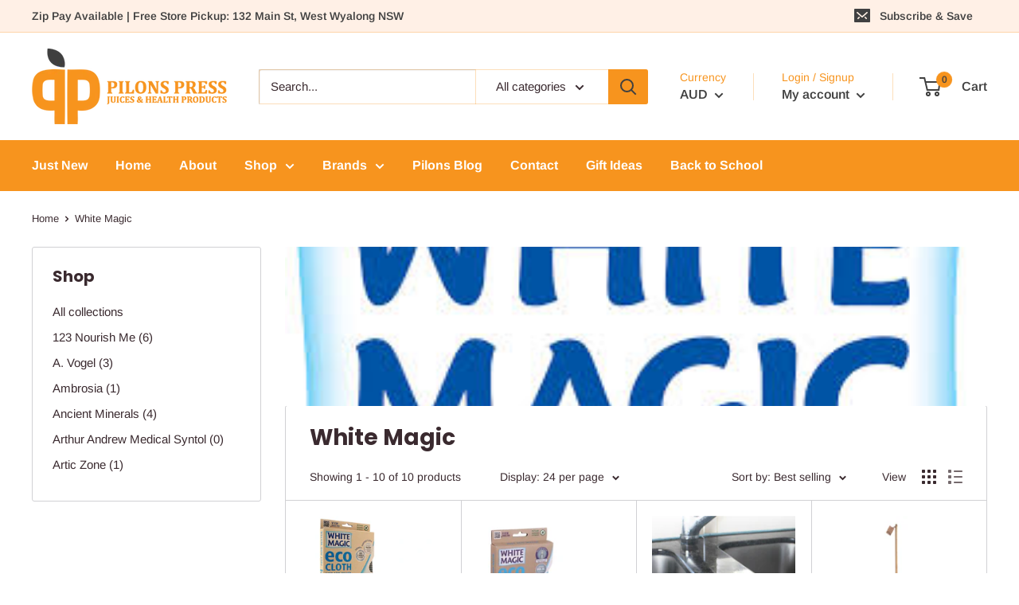

--- FILE ---
content_type: text/html; charset=utf-8
request_url: https://pilonspress.com.au/collections/white-magic
body_size: 35531
content:
<!doctype html>

<html class="no-js" lang="en">
  <head>
    <meta charset="utf-8"> 
    <meta http-equiv="X-UA-Compatible" content="IE=edge,chrome=1">
    <meta name="viewport" content="width=device-width, initial-scale=1.0, height=device-height, minimum-scale=1.0, maximum-scale=1.0">
    <meta name="theme-color" content="#404040"><title>White Magic &ndash; Pilons Press
</title><link rel="canonical" href="https://pilonspress.com.au/collections/white-magic"><link rel="shortcut icon" href="//pilonspress.com.au/cdn/shop/files/favicon_32x32.png?v=1613778303" type="image/png"><link rel="preload" as="style" href="//pilonspress.com.au/cdn/shop/t/2/assets/theme.scss.css?v=105816441481234762721759259629">

    <meta property="og:type" content="website">
  <meta property="og:title" content="White Magic">
  <meta property="og:image" content="http://pilonspress.com.au/cdn/shop/collections/whitemagiclogo_1024x.jpg?v=1720838268">
  <meta property="og:image:secure_url" content="https://pilonspress.com.au/cdn/shop/collections/whitemagiclogo_1024x.jpg?v=1720838268"><meta property="og:url" content="https://pilonspress.com.au/collections/white-magic">
<meta property="og:site_name" content="Pilons Press"><meta name="twitter:card" content="summary"><meta name="twitter:title" content="White Magic">
  <meta name="twitter:description" content="">
  <meta name="twitter:image" content="https://pilonspress.com.au/cdn/shop/collections/whitemagiclogo_600x600_crop_center.jpg?v=1720838268">
<link rel="preconnect" href="//fonts.shopifycdn.com">
    <link rel="dns-prefetch" href="//productreviews.shopifycdn.com">
    <link rel="dns-prefetch" href="//maps.googleapis.com">
    <link rel="dns-prefetch" href="//maps.gstatic.com">

    <script>window.performance && window.performance.mark && window.performance.mark('shopify.content_for_header.start');</script><meta name="facebook-domain-verification" content="62kzeul73zaoa4izu2q4oih7j044zy">
<meta name="facebook-domain-verification" content="ex6nlzlpx02gvvw486s6pht57xnrnf">
<meta id="shopify-digital-wallet" name="shopify-digital-wallet" content="/24913870934/digital_wallets/dialog">
<meta name="shopify-checkout-api-token" content="a0c2b8cd4d4c72bc6e9a105d0bd2a954">
<meta id="in-context-paypal-metadata" data-shop-id="24913870934" data-venmo-supported="false" data-environment="production" data-locale="en_US" data-paypal-v4="true" data-currency="AUD">
<link rel="alternate" type="application/atom+xml" title="Feed" href="/collections/white-magic.atom" />
<link rel="alternate" type="application/json+oembed" href="https://pilonspress.com.au/collections/white-magic.oembed">
<script async="async" src="/checkouts/internal/preloads.js?locale=en-AU"></script>
<link rel="preconnect" href="https://shop.app" crossorigin="anonymous">
<script async="async" src="https://shop.app/checkouts/internal/preloads.js?locale=en-AU&shop_id=24913870934" crossorigin="anonymous"></script>
<script id="apple-pay-shop-capabilities" type="application/json">{"shopId":24913870934,"countryCode":"AU","currencyCode":"AUD","merchantCapabilities":["supports3DS"],"merchantId":"gid:\/\/shopify\/Shop\/24913870934","merchantName":"Pilons Press","requiredBillingContactFields":["postalAddress","email","phone"],"requiredShippingContactFields":["postalAddress","email","phone"],"shippingType":"shipping","supportedNetworks":["visa","masterCard","amex","jcb"],"total":{"type":"pending","label":"Pilons Press","amount":"1.00"},"shopifyPaymentsEnabled":true,"supportsSubscriptions":true}</script>
<script id="shopify-features" type="application/json">{"accessToken":"a0c2b8cd4d4c72bc6e9a105d0bd2a954","betas":["rich-media-storefront-analytics"],"domain":"pilonspress.com.au","predictiveSearch":true,"shopId":24913870934,"locale":"en"}</script>
<script>var Shopify = Shopify || {};
Shopify.shop = "pilonspress.myshopify.com";
Shopify.locale = "en";
Shopify.currency = {"active":"AUD","rate":"1.0"};
Shopify.country = "AU";
Shopify.theme = {"name":"MyWork 1.0","id":79348498518,"schema_name":"Warehouse","schema_version":"1.6.2","theme_store_id":null,"role":"main"};
Shopify.theme.handle = "null";
Shopify.theme.style = {"id":null,"handle":null};
Shopify.cdnHost = "pilonspress.com.au/cdn";
Shopify.routes = Shopify.routes || {};
Shopify.routes.root = "/";</script>
<script type="module">!function(o){(o.Shopify=o.Shopify||{}).modules=!0}(window);</script>
<script>!function(o){function n(){var o=[];function n(){o.push(Array.prototype.slice.apply(arguments))}return n.q=o,n}var t=o.Shopify=o.Shopify||{};t.loadFeatures=n(),t.autoloadFeatures=n()}(window);</script>
<script>
  window.ShopifyPay = window.ShopifyPay || {};
  window.ShopifyPay.apiHost = "shop.app\/pay";
  window.ShopifyPay.redirectState = null;
</script>
<script id="shop-js-analytics" type="application/json">{"pageType":"collection"}</script>
<script defer="defer" async type="module" src="//pilonspress.com.au/cdn/shopifycloud/shop-js/modules/v2/client.init-shop-cart-sync_WVOgQShq.en.esm.js"></script>
<script defer="defer" async type="module" src="//pilonspress.com.au/cdn/shopifycloud/shop-js/modules/v2/chunk.common_C_13GLB1.esm.js"></script>
<script defer="defer" async type="module" src="//pilonspress.com.au/cdn/shopifycloud/shop-js/modules/v2/chunk.modal_CLfMGd0m.esm.js"></script>
<script type="module">
  await import("//pilonspress.com.au/cdn/shopifycloud/shop-js/modules/v2/client.init-shop-cart-sync_WVOgQShq.en.esm.js");
await import("//pilonspress.com.au/cdn/shopifycloud/shop-js/modules/v2/chunk.common_C_13GLB1.esm.js");
await import("//pilonspress.com.au/cdn/shopifycloud/shop-js/modules/v2/chunk.modal_CLfMGd0m.esm.js");

  window.Shopify.SignInWithShop?.initShopCartSync?.({"fedCMEnabled":true,"windoidEnabled":true});

</script>
<script>
  window.Shopify = window.Shopify || {};
  if (!window.Shopify.featureAssets) window.Shopify.featureAssets = {};
  window.Shopify.featureAssets['shop-js'] = {"shop-cart-sync":["modules/v2/client.shop-cart-sync_DuR37GeY.en.esm.js","modules/v2/chunk.common_C_13GLB1.esm.js","modules/v2/chunk.modal_CLfMGd0m.esm.js"],"init-fed-cm":["modules/v2/client.init-fed-cm_BucUoe6W.en.esm.js","modules/v2/chunk.common_C_13GLB1.esm.js","modules/v2/chunk.modal_CLfMGd0m.esm.js"],"shop-toast-manager":["modules/v2/client.shop-toast-manager_B0JfrpKj.en.esm.js","modules/v2/chunk.common_C_13GLB1.esm.js","modules/v2/chunk.modal_CLfMGd0m.esm.js"],"init-shop-cart-sync":["modules/v2/client.init-shop-cart-sync_WVOgQShq.en.esm.js","modules/v2/chunk.common_C_13GLB1.esm.js","modules/v2/chunk.modal_CLfMGd0m.esm.js"],"shop-button":["modules/v2/client.shop-button_B_U3bv27.en.esm.js","modules/v2/chunk.common_C_13GLB1.esm.js","modules/v2/chunk.modal_CLfMGd0m.esm.js"],"init-windoid":["modules/v2/client.init-windoid_DuP9q_di.en.esm.js","modules/v2/chunk.common_C_13GLB1.esm.js","modules/v2/chunk.modal_CLfMGd0m.esm.js"],"shop-cash-offers":["modules/v2/client.shop-cash-offers_BmULhtno.en.esm.js","modules/v2/chunk.common_C_13GLB1.esm.js","modules/v2/chunk.modal_CLfMGd0m.esm.js"],"pay-button":["modules/v2/client.pay-button_CrPSEbOK.en.esm.js","modules/v2/chunk.common_C_13GLB1.esm.js","modules/v2/chunk.modal_CLfMGd0m.esm.js"],"init-customer-accounts":["modules/v2/client.init-customer-accounts_jNk9cPYQ.en.esm.js","modules/v2/client.shop-login-button_DJ5ldayH.en.esm.js","modules/v2/chunk.common_C_13GLB1.esm.js","modules/v2/chunk.modal_CLfMGd0m.esm.js"],"avatar":["modules/v2/client.avatar_BTnouDA3.en.esm.js"],"checkout-modal":["modules/v2/client.checkout-modal_pBPyh9w8.en.esm.js","modules/v2/chunk.common_C_13GLB1.esm.js","modules/v2/chunk.modal_CLfMGd0m.esm.js"],"init-shop-for-new-customer-accounts":["modules/v2/client.init-shop-for-new-customer-accounts_BUoCy7a5.en.esm.js","modules/v2/client.shop-login-button_DJ5ldayH.en.esm.js","modules/v2/chunk.common_C_13GLB1.esm.js","modules/v2/chunk.modal_CLfMGd0m.esm.js"],"init-customer-accounts-sign-up":["modules/v2/client.init-customer-accounts-sign-up_CnczCz9H.en.esm.js","modules/v2/client.shop-login-button_DJ5ldayH.en.esm.js","modules/v2/chunk.common_C_13GLB1.esm.js","modules/v2/chunk.modal_CLfMGd0m.esm.js"],"init-shop-email-lookup-coordinator":["modules/v2/client.init-shop-email-lookup-coordinator_CzjY5t9o.en.esm.js","modules/v2/chunk.common_C_13GLB1.esm.js","modules/v2/chunk.modal_CLfMGd0m.esm.js"],"shop-follow-button":["modules/v2/client.shop-follow-button_CsYC63q7.en.esm.js","modules/v2/chunk.common_C_13GLB1.esm.js","modules/v2/chunk.modal_CLfMGd0m.esm.js"],"shop-login-button":["modules/v2/client.shop-login-button_DJ5ldayH.en.esm.js","modules/v2/chunk.common_C_13GLB1.esm.js","modules/v2/chunk.modal_CLfMGd0m.esm.js"],"shop-login":["modules/v2/client.shop-login_B9ccPdmx.en.esm.js","modules/v2/chunk.common_C_13GLB1.esm.js","modules/v2/chunk.modal_CLfMGd0m.esm.js"],"lead-capture":["modules/v2/client.lead-capture_D0K_KgYb.en.esm.js","modules/v2/chunk.common_C_13GLB1.esm.js","modules/v2/chunk.modal_CLfMGd0m.esm.js"],"payment-terms":["modules/v2/client.payment-terms_BWmiNN46.en.esm.js","modules/v2/chunk.common_C_13GLB1.esm.js","modules/v2/chunk.modal_CLfMGd0m.esm.js"]};
</script>
<script>(function() {
  var isLoaded = false;
  function asyncLoad() {
    if (isLoaded) return;
    isLoaded = true;
    var urls = ["\/\/backinstock.useamp.com\/widget\/31786_1767155848.js?category=bis\u0026v=6\u0026shop=pilonspress.myshopify.com"];
    for (var i = 0; i < urls.length; i++) {
      var s = document.createElement('script');
      s.type = 'text/javascript';
      s.async = true;
      s.src = urls[i];
      var x = document.getElementsByTagName('script')[0];
      x.parentNode.insertBefore(s, x);
    }
  };
  if(window.attachEvent) {
    window.attachEvent('onload', asyncLoad);
  } else {
    window.addEventListener('load', asyncLoad, false);
  }
})();</script>
<script id="__st">var __st={"a":24913870934,"offset":39600,"reqid":"6e2084aa-18ce-412a-b42c-326822180303-1769709236","pageurl":"pilonspress.com.au\/collections\/white-magic","u":"9ddc0df3000a","p":"collection","rtyp":"collection","rid":262126403670};</script>
<script>window.ShopifyPaypalV4VisibilityTracking = true;</script>
<script id="captcha-bootstrap">!function(){'use strict';const t='contact',e='account',n='new_comment',o=[[t,t],['blogs',n],['comments',n],[t,'customer']],c=[[e,'customer_login'],[e,'guest_login'],[e,'recover_customer_password'],[e,'create_customer']],r=t=>t.map((([t,e])=>`form[action*='/${t}']:not([data-nocaptcha='true']) input[name='form_type'][value='${e}']`)).join(','),a=t=>()=>t?[...document.querySelectorAll(t)].map((t=>t.form)):[];function s(){const t=[...o],e=r(t);return a(e)}const i='password',u='form_key',d=['recaptcha-v3-token','g-recaptcha-response','h-captcha-response',i],f=()=>{try{return window.sessionStorage}catch{return}},m='__shopify_v',_=t=>t.elements[u];function p(t,e,n=!1){try{const o=window.sessionStorage,c=JSON.parse(o.getItem(e)),{data:r}=function(t){const{data:e,action:n}=t;return t[m]||n?{data:e,action:n}:{data:t,action:n}}(c);for(const[e,n]of Object.entries(r))t.elements[e]&&(t.elements[e].value=n);n&&o.removeItem(e)}catch(o){console.error('form repopulation failed',{error:o})}}const l='form_type',E='cptcha';function T(t){t.dataset[E]=!0}const w=window,h=w.document,L='Shopify',v='ce_forms',y='captcha';let A=!1;((t,e)=>{const n=(g='f06e6c50-85a8-45c8-87d0-21a2b65856fe',I='https://cdn.shopify.com/shopifycloud/storefront-forms-hcaptcha/ce_storefront_forms_captcha_hcaptcha.v1.5.2.iife.js',D={infoText:'Protected by hCaptcha',privacyText:'Privacy',termsText:'Terms'},(t,e,n)=>{const o=w[L][v],c=o.bindForm;if(c)return c(t,g,e,D).then(n);var r;o.q.push([[t,g,e,D],n]),r=I,A||(h.body.append(Object.assign(h.createElement('script'),{id:'captcha-provider',async:!0,src:r})),A=!0)});var g,I,D;w[L]=w[L]||{},w[L][v]=w[L][v]||{},w[L][v].q=[],w[L][y]=w[L][y]||{},w[L][y].protect=function(t,e){n(t,void 0,e),T(t)},Object.freeze(w[L][y]),function(t,e,n,w,h,L){const[v,y,A,g]=function(t,e,n){const i=e?o:[],u=t?c:[],d=[...i,...u],f=r(d),m=r(i),_=r(d.filter((([t,e])=>n.includes(e))));return[a(f),a(m),a(_),s()]}(w,h,L),I=t=>{const e=t.target;return e instanceof HTMLFormElement?e:e&&e.form},D=t=>v().includes(t);t.addEventListener('submit',(t=>{const e=I(t);if(!e)return;const n=D(e)&&!e.dataset.hcaptchaBound&&!e.dataset.recaptchaBound,o=_(e),c=g().includes(e)&&(!o||!o.value);(n||c)&&t.preventDefault(),c&&!n&&(function(t){try{if(!f())return;!function(t){const e=f();if(!e)return;const n=_(t);if(!n)return;const o=n.value;o&&e.removeItem(o)}(t);const e=Array.from(Array(32),(()=>Math.random().toString(36)[2])).join('');!function(t,e){_(t)||t.append(Object.assign(document.createElement('input'),{type:'hidden',name:u})),t.elements[u].value=e}(t,e),function(t,e){const n=f();if(!n)return;const o=[...t.querySelectorAll(`input[type='${i}']`)].map((({name:t})=>t)),c=[...d,...o],r={};for(const[a,s]of new FormData(t).entries())c.includes(a)||(r[a]=s);n.setItem(e,JSON.stringify({[m]:1,action:t.action,data:r}))}(t,e)}catch(e){console.error('failed to persist form',e)}}(e),e.submit())}));const S=(t,e)=>{t&&!t.dataset[E]&&(n(t,e.some((e=>e===t))),T(t))};for(const o of['focusin','change'])t.addEventListener(o,(t=>{const e=I(t);D(e)&&S(e,y())}));const B=e.get('form_key'),M=e.get(l),P=B&&M;t.addEventListener('DOMContentLoaded',(()=>{const t=y();if(P)for(const e of t)e.elements[l].value===M&&p(e,B);[...new Set([...A(),...v().filter((t=>'true'===t.dataset.shopifyCaptcha))])].forEach((e=>S(e,t)))}))}(h,new URLSearchParams(w.location.search),n,t,e,['guest_login'])})(!0,!0)}();</script>
<script integrity="sha256-4kQ18oKyAcykRKYeNunJcIwy7WH5gtpwJnB7kiuLZ1E=" data-source-attribution="shopify.loadfeatures" defer="defer" src="//pilonspress.com.au/cdn/shopifycloud/storefront/assets/storefront/load_feature-a0a9edcb.js" crossorigin="anonymous"></script>
<script crossorigin="anonymous" defer="defer" src="//pilonspress.com.au/cdn/shopifycloud/storefront/assets/shopify_pay/storefront-65b4c6d7.js?v=20250812"></script>
<script data-source-attribution="shopify.dynamic_checkout.dynamic.init">var Shopify=Shopify||{};Shopify.PaymentButton=Shopify.PaymentButton||{isStorefrontPortableWallets:!0,init:function(){window.Shopify.PaymentButton.init=function(){};var t=document.createElement("script");t.src="https://pilonspress.com.au/cdn/shopifycloud/portable-wallets/latest/portable-wallets.en.js",t.type="module",document.head.appendChild(t)}};
</script>
<script data-source-attribution="shopify.dynamic_checkout.buyer_consent">
  function portableWalletsHideBuyerConsent(e){var t=document.getElementById("shopify-buyer-consent"),n=document.getElementById("shopify-subscription-policy-button");t&&n&&(t.classList.add("hidden"),t.setAttribute("aria-hidden","true"),n.removeEventListener("click",e))}function portableWalletsShowBuyerConsent(e){var t=document.getElementById("shopify-buyer-consent"),n=document.getElementById("shopify-subscription-policy-button");t&&n&&(t.classList.remove("hidden"),t.removeAttribute("aria-hidden"),n.addEventListener("click",e))}window.Shopify?.PaymentButton&&(window.Shopify.PaymentButton.hideBuyerConsent=portableWalletsHideBuyerConsent,window.Shopify.PaymentButton.showBuyerConsent=portableWalletsShowBuyerConsent);
</script>
<script data-source-attribution="shopify.dynamic_checkout.cart.bootstrap">document.addEventListener("DOMContentLoaded",(function(){function t(){return document.querySelector("shopify-accelerated-checkout-cart, shopify-accelerated-checkout")}if(t())Shopify.PaymentButton.init();else{new MutationObserver((function(e,n){t()&&(Shopify.PaymentButton.init(),n.disconnect())})).observe(document.body,{childList:!0,subtree:!0})}}));
</script>
<link id="shopify-accelerated-checkout-styles" rel="stylesheet" media="screen" href="https://pilonspress.com.au/cdn/shopifycloud/portable-wallets/latest/accelerated-checkout-backwards-compat.css" crossorigin="anonymous">
<style id="shopify-accelerated-checkout-cart">
        #shopify-buyer-consent {
  margin-top: 1em;
  display: inline-block;
  width: 100%;
}

#shopify-buyer-consent.hidden {
  display: none;
}

#shopify-subscription-policy-button {
  background: none;
  border: none;
  padding: 0;
  text-decoration: underline;
  font-size: inherit;
  cursor: pointer;
}

#shopify-subscription-policy-button::before {
  box-shadow: none;
}

      </style>

<script>window.performance && window.performance.mark && window.performance.mark('shopify.content_for_header.end');</script>

    

    <script>
      // This allows to expose several variables to the global scope, to be used in scripts
      window.theme = {
        template: "collection",
        localeRootUrl: '',
        shopCurrency: "AUD",
        cartCount: 0,
        customerId: null,
        moneyFormat: "${{amount}}",
        moneyWithCurrencyFormat: "${{amount}} AUD",
        useNativeMultiCurrency: true,
        currencyConversionEnabled: false,
        currencyConversionMoneyFormat: "money_format",
        currencyConversionRoundAmounts: false,
        showDiscount: true,
        discountMode: "percentage",
        searchMode: "product,article,page",
        cartType: "drawer"
      };

      window.languages = {
        collectionOnSaleLabel: "Save {{savings}}",
        productFormUnavailable: "Unavailable",
        productFormAddToCart: "Add to cart",
        productFormSoldOut: "Sold out",
        shippingEstimatorNoResults: "No shipping could be found for your address.",
        shippingEstimatorOneResult: "There is one shipping rate for your address:",
        shippingEstimatorMultipleResults: "There are {{count}} shipping rates for your address:",
        shippingEstimatorErrors: "There are some errors:"
      };

      window.lazySizesConfig = {
        loadHidden: false,
        hFac: 0.8,
        expFactor: 3,
        customMedia: {
          '--phone': '(max-width: 640px)',
          '--tablet': '(min-width: 641px) and (max-width: 1023px)',
          '--lap': '(min-width: 1024px)'
        }
      };

      document.documentElement.className = document.documentElement.className.replace('no-js', 'js');
    </script>

    <script src="//pilonspress.com.au/cdn/shop/t/2/assets/lazysizes.min.js?v=38423348123636194381573448877" async></script>

    
<script src="//polyfill-fastly.net/v3/polyfill.min.js?unknown=polyfill&features=fetch,Element.prototype.closest,Element.prototype.matches,Element.prototype.remove,Element.prototype.classList,Array.prototype.includes,Array.prototype.fill,String.prototype.includes,String.prototype.padStart,Object.assign,CustomEvent,Intl,URL,DOMTokenList,IntersectionObserver,IntersectionObserverEntry" defer></script>
    <script src="//pilonspress.com.au/cdn/shop/t/2/assets/libs.min.js?v=36629197183099365621573448877" defer></script>
    <script src="//pilonspress.com.au/cdn/shop/t/2/assets/theme.min.js?v=5839344236364823871573448879" defer></script>
    <script src="//pilonspress.com.au/cdn/shop/t/2/assets/custom.js?v=90373254691674712701573448874" defer></script>

    <link rel="stylesheet" href="//pilonspress.com.au/cdn/shop/t/2/assets/theme.scss.css?v=105816441481234762721759259629">
  <link href="https://monorail-edge.shopifysvc.com" rel="dns-prefetch">
<script>(function(){if ("sendBeacon" in navigator && "performance" in window) {try {var session_token_from_headers = performance.getEntriesByType('navigation')[0].serverTiming.find(x => x.name == '_s').description;} catch {var session_token_from_headers = undefined;}var session_cookie_matches = document.cookie.match(/_shopify_s=([^;]*)/);var session_token_from_cookie = session_cookie_matches && session_cookie_matches.length === 2 ? session_cookie_matches[1] : "";var session_token = session_token_from_headers || session_token_from_cookie || "";function handle_abandonment_event(e) {var entries = performance.getEntries().filter(function(entry) {return /monorail-edge.shopifysvc.com/.test(entry.name);});if (!window.abandonment_tracked && entries.length === 0) {window.abandonment_tracked = true;var currentMs = Date.now();var navigation_start = performance.timing.navigationStart;var payload = {shop_id: 24913870934,url: window.location.href,navigation_start,duration: currentMs - navigation_start,session_token,page_type: "collection"};window.navigator.sendBeacon("https://monorail-edge.shopifysvc.com/v1/produce", JSON.stringify({schema_id: "online_store_buyer_site_abandonment/1.1",payload: payload,metadata: {event_created_at_ms: currentMs,event_sent_at_ms: currentMs}}));}}window.addEventListener('pagehide', handle_abandonment_event);}}());</script>
<script id="web-pixels-manager-setup">(function e(e,d,r,n,o){if(void 0===o&&(o={}),!Boolean(null===(a=null===(i=window.Shopify)||void 0===i?void 0:i.analytics)||void 0===a?void 0:a.replayQueue)){var i,a;window.Shopify=window.Shopify||{};var t=window.Shopify;t.analytics=t.analytics||{};var s=t.analytics;s.replayQueue=[],s.publish=function(e,d,r){return s.replayQueue.push([e,d,r]),!0};try{self.performance.mark("wpm:start")}catch(e){}var l=function(){var e={modern:/Edge?\/(1{2}[4-9]|1[2-9]\d|[2-9]\d{2}|\d{4,})\.\d+(\.\d+|)|Firefox\/(1{2}[4-9]|1[2-9]\d|[2-9]\d{2}|\d{4,})\.\d+(\.\d+|)|Chrom(ium|e)\/(9{2}|\d{3,})\.\d+(\.\d+|)|(Maci|X1{2}).+ Version\/(15\.\d+|(1[6-9]|[2-9]\d|\d{3,})\.\d+)([,.]\d+|)( \(\w+\)|)( Mobile\/\w+|) Safari\/|Chrome.+OPR\/(9{2}|\d{3,})\.\d+\.\d+|(CPU[ +]OS|iPhone[ +]OS|CPU[ +]iPhone|CPU IPhone OS|CPU iPad OS)[ +]+(15[._]\d+|(1[6-9]|[2-9]\d|\d{3,})[._]\d+)([._]\d+|)|Android:?[ /-](13[3-9]|1[4-9]\d|[2-9]\d{2}|\d{4,})(\.\d+|)(\.\d+|)|Android.+Firefox\/(13[5-9]|1[4-9]\d|[2-9]\d{2}|\d{4,})\.\d+(\.\d+|)|Android.+Chrom(ium|e)\/(13[3-9]|1[4-9]\d|[2-9]\d{2}|\d{4,})\.\d+(\.\d+|)|SamsungBrowser\/([2-9]\d|\d{3,})\.\d+/,legacy:/Edge?\/(1[6-9]|[2-9]\d|\d{3,})\.\d+(\.\d+|)|Firefox\/(5[4-9]|[6-9]\d|\d{3,})\.\d+(\.\d+|)|Chrom(ium|e)\/(5[1-9]|[6-9]\d|\d{3,})\.\d+(\.\d+|)([\d.]+$|.*Safari\/(?![\d.]+ Edge\/[\d.]+$))|(Maci|X1{2}).+ Version\/(10\.\d+|(1[1-9]|[2-9]\d|\d{3,})\.\d+)([,.]\d+|)( \(\w+\)|)( Mobile\/\w+|) Safari\/|Chrome.+OPR\/(3[89]|[4-9]\d|\d{3,})\.\d+\.\d+|(CPU[ +]OS|iPhone[ +]OS|CPU[ +]iPhone|CPU IPhone OS|CPU iPad OS)[ +]+(10[._]\d+|(1[1-9]|[2-9]\d|\d{3,})[._]\d+)([._]\d+|)|Android:?[ /-](13[3-9]|1[4-9]\d|[2-9]\d{2}|\d{4,})(\.\d+|)(\.\d+|)|Mobile Safari.+OPR\/([89]\d|\d{3,})\.\d+\.\d+|Android.+Firefox\/(13[5-9]|1[4-9]\d|[2-9]\d{2}|\d{4,})\.\d+(\.\d+|)|Android.+Chrom(ium|e)\/(13[3-9]|1[4-9]\d|[2-9]\d{2}|\d{4,})\.\d+(\.\d+|)|Android.+(UC? ?Browser|UCWEB|U3)[ /]?(15\.([5-9]|\d{2,})|(1[6-9]|[2-9]\d|\d{3,})\.\d+)\.\d+|SamsungBrowser\/(5\.\d+|([6-9]|\d{2,})\.\d+)|Android.+MQ{2}Browser\/(14(\.(9|\d{2,})|)|(1[5-9]|[2-9]\d|\d{3,})(\.\d+|))(\.\d+|)|K[Aa][Ii]OS\/(3\.\d+|([4-9]|\d{2,})\.\d+)(\.\d+|)/},d=e.modern,r=e.legacy,n=navigator.userAgent;return n.match(d)?"modern":n.match(r)?"legacy":"unknown"}(),u="modern"===l?"modern":"legacy",c=(null!=n?n:{modern:"",legacy:""})[u],f=function(e){return[e.baseUrl,"/wpm","/b",e.hashVersion,"modern"===e.buildTarget?"m":"l",".js"].join("")}({baseUrl:d,hashVersion:r,buildTarget:u}),m=function(e){var d=e.version,r=e.bundleTarget,n=e.surface,o=e.pageUrl,i=e.monorailEndpoint;return{emit:function(e){var a=e.status,t=e.errorMsg,s=(new Date).getTime(),l=JSON.stringify({metadata:{event_sent_at_ms:s},events:[{schema_id:"web_pixels_manager_load/3.1",payload:{version:d,bundle_target:r,page_url:o,status:a,surface:n,error_msg:t},metadata:{event_created_at_ms:s}}]});if(!i)return console&&console.warn&&console.warn("[Web Pixels Manager] No Monorail endpoint provided, skipping logging."),!1;try{return self.navigator.sendBeacon.bind(self.navigator)(i,l)}catch(e){}var u=new XMLHttpRequest;try{return u.open("POST",i,!0),u.setRequestHeader("Content-Type","text/plain"),u.send(l),!0}catch(e){return console&&console.warn&&console.warn("[Web Pixels Manager] Got an unhandled error while logging to Monorail."),!1}}}}({version:r,bundleTarget:l,surface:e.surface,pageUrl:self.location.href,monorailEndpoint:e.monorailEndpoint});try{o.browserTarget=l,function(e){var d=e.src,r=e.async,n=void 0===r||r,o=e.onload,i=e.onerror,a=e.sri,t=e.scriptDataAttributes,s=void 0===t?{}:t,l=document.createElement("script"),u=document.querySelector("head"),c=document.querySelector("body");if(l.async=n,l.src=d,a&&(l.integrity=a,l.crossOrigin="anonymous"),s)for(var f in s)if(Object.prototype.hasOwnProperty.call(s,f))try{l.dataset[f]=s[f]}catch(e){}if(o&&l.addEventListener("load",o),i&&l.addEventListener("error",i),u)u.appendChild(l);else{if(!c)throw new Error("Did not find a head or body element to append the script");c.appendChild(l)}}({src:f,async:!0,onload:function(){if(!function(){var e,d;return Boolean(null===(d=null===(e=window.Shopify)||void 0===e?void 0:e.analytics)||void 0===d?void 0:d.initialized)}()){var d=window.webPixelsManager.init(e)||void 0;if(d){var r=window.Shopify.analytics;r.replayQueue.forEach((function(e){var r=e[0],n=e[1],o=e[2];d.publishCustomEvent(r,n,o)})),r.replayQueue=[],r.publish=d.publishCustomEvent,r.visitor=d.visitor,r.initialized=!0}}},onerror:function(){return m.emit({status:"failed",errorMsg:"".concat(f," has failed to load")})},sri:function(e){var d=/^sha384-[A-Za-z0-9+/=]+$/;return"string"==typeof e&&d.test(e)}(c)?c:"",scriptDataAttributes:o}),m.emit({status:"loading"})}catch(e){m.emit({status:"failed",errorMsg:(null==e?void 0:e.message)||"Unknown error"})}}})({shopId: 24913870934,storefrontBaseUrl: "https://pilonspress.com.au",extensionsBaseUrl: "https://extensions.shopifycdn.com/cdn/shopifycloud/web-pixels-manager",monorailEndpoint: "https://monorail-edge.shopifysvc.com/unstable/produce_batch",surface: "storefront-renderer",enabledBetaFlags: ["2dca8a86"],webPixelsConfigList: [{"id":"84574294","configuration":"{\"pixel_id\":\"265073512347926\",\"pixel_type\":\"facebook_pixel\",\"metaapp_system_user_token\":\"-\"}","eventPayloadVersion":"v1","runtimeContext":"OPEN","scriptVersion":"ca16bc87fe92b6042fbaa3acc2fbdaa6","type":"APP","apiClientId":2329312,"privacyPurposes":["ANALYTICS","MARKETING","SALE_OF_DATA"],"dataSharingAdjustments":{"protectedCustomerApprovalScopes":["read_customer_address","read_customer_email","read_customer_name","read_customer_personal_data","read_customer_phone"]}},{"id":"72482902","eventPayloadVersion":"v1","runtimeContext":"LAX","scriptVersion":"1","type":"CUSTOM","privacyPurposes":["ANALYTICS"],"name":"Google Analytics tag (migrated)"},{"id":"shopify-app-pixel","configuration":"{}","eventPayloadVersion":"v1","runtimeContext":"STRICT","scriptVersion":"0450","apiClientId":"shopify-pixel","type":"APP","privacyPurposes":["ANALYTICS","MARKETING"]},{"id":"shopify-custom-pixel","eventPayloadVersion":"v1","runtimeContext":"LAX","scriptVersion":"0450","apiClientId":"shopify-pixel","type":"CUSTOM","privacyPurposes":["ANALYTICS","MARKETING"]}],isMerchantRequest: false,initData: {"shop":{"name":"Pilons Press","paymentSettings":{"currencyCode":"AUD"},"myshopifyDomain":"pilonspress.myshopify.com","countryCode":"AU","storefrontUrl":"https:\/\/pilonspress.com.au"},"customer":null,"cart":null,"checkout":null,"productVariants":[],"purchasingCompany":null},},"https://pilonspress.com.au/cdn","1d2a099fw23dfb22ep557258f5m7a2edbae",{"modern":"","legacy":""},{"shopId":"24913870934","storefrontBaseUrl":"https:\/\/pilonspress.com.au","extensionBaseUrl":"https:\/\/extensions.shopifycdn.com\/cdn\/shopifycloud\/web-pixels-manager","surface":"storefront-renderer","enabledBetaFlags":"[\"2dca8a86\"]","isMerchantRequest":"false","hashVersion":"1d2a099fw23dfb22ep557258f5m7a2edbae","publish":"custom","events":"[[\"page_viewed\",{}],[\"collection_viewed\",{\"collection\":{\"id\":\"262126403670\",\"title\":\"White Magic\",\"productVariants\":[{\"price\":{\"amount\":10.95,\"currencyCode\":\"AUD\"},\"product\":{\"title\":\"White Magic Eco Micro Fibre Cloth Kitchen 1Pk\",\"vendor\":\"White Magic\",\"id\":\"6837246787670\",\"untranslatedTitle\":\"White Magic Eco Micro Fibre Cloth Kitchen 1Pk\",\"url\":\"\/products\/white-magic-eco-micro-fibre-cloth-kitchen-1pk\",\"type\":\"White Magic Eco Kitchen Cloth\"},\"id\":\"40139987320918\",\"image\":{\"src\":\"\/\/pilonspress.com.au\/cdn\/shop\/products\/whitemagickitchen.jpg?v=1669703348\"},\"sku\":\"\",\"title\":\"Default Title\",\"untranslatedTitle\":\"Default Title\"},{\"price\":{\"amount\":10.95,\"currencyCode\":\"AUD\"},\"product\":{\"title\":\"White Magic Eco Cloth General Purpose\",\"vendor\":\"White Magic\",\"id\":\"6835219693654\",\"untranslatedTitle\":\"White Magic Eco Cloth General Purpose\",\"url\":\"\/products\/white-magic-eco-cloth-general-purpose\",\"type\":\"White Magic Eco General Purpose Cloth\"},\"id\":\"40133619056726\",\"image\":{\"src\":\"\/\/pilonspress.com.au\/cdn\/shop\/products\/generalpurpose.webp?v=1668500261\"},\"sku\":\"\",\"title\":\"Default Title\",\"untranslatedTitle\":\"Default Title\"},{\"price\":{\"amount\":8.5,\"currencyCode\":\"AUD\"},\"product\":{\"title\":\"White Magic Eco Basics Bamboo Cloth 3 Pack\",\"vendor\":\"White Magic\",\"id\":\"6835219595350\",\"untranslatedTitle\":\"White Magic Eco Basics Bamboo Cloth 3 Pack\",\"url\":\"\/products\/white-magic-eco-basics-bamboo-cloth-3-pack\",\"type\":\"White Magic Eco Bamboo Cloth\"},\"id\":\"40133618663510\",\"image\":{\"src\":\"\/\/pilonspress.com.au\/cdn\/shop\/products\/bamboocloth1.jpg?v=1668499844\"},\"sku\":\"\",\"title\":\"Default Title\",\"untranslatedTitle\":\"Default Title\"},{\"price\":{\"amount\":22.95,\"currencyCode\":\"AUD\"},\"product\":{\"title\":\"White Magic Eco Basics Broom\",\"vendor\":\"White Magic\",\"id\":\"6835220742230\",\"untranslatedTitle\":\"White Magic Eco Basics Broom\",\"url\":\"\/products\/copy-of-white-magic-eco-basics-broom\",\"type\":\"White Magic Eco Basics Broom\"},\"id\":\"40133622038614\",\"image\":{\"src\":\"\/\/pilonspress.com.au\/cdn\/shop\/products\/broom.jpg?v=1668502958\"},\"sku\":\"\",\"title\":\"Default Title\",\"untranslatedTitle\":\"Default Title\"},{\"price\":{\"amount\":10.95,\"currencyCode\":\"AUD\"},\"product\":{\"title\":\"White Magic Eco Washing Up Pad\",\"vendor\":\"White Magic\",\"id\":\"6835220316246\",\"untranslatedTitle\":\"White Magic Eco Washing Up Pad\",\"url\":\"\/products\/white-magic-eco-cloth-kitchen\",\"type\":\"White Magic Eco Washing up Pad\"},\"id\":\"40139983388758\",\"image\":{\"src\":\"\/\/pilonspress.com.au\/cdn\/shop\/products\/whitemagicpadmidnight.jpg?v=1669702799\"},\"sku\":\"\",\"title\":\"Midnight\",\"untranslatedTitle\":\"Midnight\"},{\"price\":{\"amount\":10.95,\"currencyCode\":\"AUD\"},\"product\":{\"title\":\"White Magic Eco Cloth Stainless Steel\",\"vendor\":\"White Magic\",\"id\":\"6835220217942\",\"untranslatedTitle\":\"White Magic Eco Cloth Stainless Steel\",\"url\":\"\/products\/white-magic-eco-cloth-stainless-steel\",\"type\":\"White Magic Eco Stainless Steel Cloth\"},\"id\":\"40133619810390\",\"image\":{\"src\":\"\/\/pilonspress.com.au\/cdn\/shop\/products\/stainlesssteel.jpg?v=1668501312\"},\"sku\":\"\",\"title\":\"Default Title\",\"untranslatedTitle\":\"Default Title\"},{\"price\":{\"amount\":13.95,\"currencyCode\":\"AUD\"},\"product\":{\"title\":\"White Magic Eco Cloth Bathroom\",\"vendor\":\"White Magic\",\"id\":\"6835219857494\",\"untranslatedTitle\":\"White Magic Eco Cloth Bathroom\",\"url\":\"\/products\/white-magic-eco-cloth-bathroom\",\"type\":\"White Magic Eco Bathroom Cloth\"},\"id\":\"40133619351638\",\"image\":{\"src\":\"\/\/pilonspress.com.au\/cdn\/shop\/products\/bathroom.jpg?v=1668500854\"},\"sku\":\"\",\"title\":\"Default Title\",\"untranslatedTitle\":\"Default Title\"},{\"price\":{\"amount\":11.95,\"currencyCode\":\"AUD\"},\"product\":{\"title\":\"White Magic Cooktop Scraper\",\"vendor\":\"White Magic\",\"id\":\"4969173647446\",\"untranslatedTitle\":\"White Magic Cooktop Scraper\",\"url\":\"\/products\/white-magic-cooktop-scraper\",\"type\":\"White Magic Cooktop Scraper\"},\"id\":\"33373576560726\",\"image\":{\"src\":\"\/\/pilonspress.com.au\/cdn\/shop\/products\/Cooktop_Scraper-1.jpg?v=1606118248\"},\"sku\":\"\",\"title\":\"Default Title\",\"untranslatedTitle\":\"Default Title\"},{\"price\":{\"amount\":21.95,\"currencyCode\":\"AUD\"},\"product\":{\"title\":\"White Magic Eco Reusable Bamboo Facial Pads\",\"vendor\":\"White Magic\",\"id\":\"4969158115414\",\"untranslatedTitle\":\"White Magic Eco Reusable Bamboo Facial Pads\",\"url\":\"\/products\/white-magic-eco-reusable-bamboo-facial-pads\",\"type\":\"White Magic Eco Reusable Bamboo Facial Pads\"},\"id\":\"33373535699030\",\"image\":{\"src\":\"\/\/pilonspress.com.au\/cdn\/shop\/products\/bamboofacialpads.jpg?v=1606117940\"},\"sku\":\"\",\"title\":\"Default Title\",\"untranslatedTitle\":\"Default Title\"},{\"price\":{\"amount\":8.95,\"currencyCode\":\"AUD\"},\"product\":{\"title\":\"White Magic Eco Basics Replaceable Dish Brush\",\"vendor\":\"White Magic\",\"id\":\"4969133834326\",\"untranslatedTitle\":\"White Magic Eco Basics Replaceable Dish Brush\",\"url\":\"\/products\/white-magic-eco-basics-dish-brush\",\"type\":\"White Magic Eco Replaceable Basics Dish Brush\"},\"id\":\"33373505618006\",\"image\":{\"src\":\"\/\/pilonspress.com.au\/cdn\/shop\/products\/ecobrush2.jpg?v=1606117226\"},\"sku\":\"\",\"title\":\"Default Title\",\"untranslatedTitle\":\"Default Title\"}]}}]]"});</script><script>
  window.ShopifyAnalytics = window.ShopifyAnalytics || {};
  window.ShopifyAnalytics.meta = window.ShopifyAnalytics.meta || {};
  window.ShopifyAnalytics.meta.currency = 'AUD';
  var meta = {"products":[{"id":6837246787670,"gid":"gid:\/\/shopify\/Product\/6837246787670","vendor":"White Magic","type":"White Magic Eco Kitchen Cloth","handle":"white-magic-eco-micro-fibre-cloth-kitchen-1pk","variants":[{"id":40139987320918,"price":1095,"name":"White Magic Eco Micro Fibre Cloth Kitchen 1Pk","public_title":null,"sku":""}],"remote":false},{"id":6835219693654,"gid":"gid:\/\/shopify\/Product\/6835219693654","vendor":"White Magic","type":"White Magic Eco General Purpose Cloth","handle":"white-magic-eco-cloth-general-purpose","variants":[{"id":40133619056726,"price":1095,"name":"White Magic Eco Cloth General Purpose","public_title":null,"sku":""}],"remote":false},{"id":6835219595350,"gid":"gid:\/\/shopify\/Product\/6835219595350","vendor":"White Magic","type":"White Magic Eco Bamboo Cloth","handle":"white-magic-eco-basics-bamboo-cloth-3-pack","variants":[{"id":40133618663510,"price":850,"name":"White Magic Eco Basics Bamboo Cloth 3 Pack","public_title":null,"sku":""}],"remote":false},{"id":6835220742230,"gid":"gid:\/\/shopify\/Product\/6835220742230","vendor":"White Magic","type":"White Magic Eco Basics Broom","handle":"copy-of-white-magic-eco-basics-broom","variants":[{"id":40133622038614,"price":2295,"name":"White Magic Eco Basics Broom","public_title":null,"sku":""}],"remote":false},{"id":6835220316246,"gid":"gid:\/\/shopify\/Product\/6835220316246","vendor":"White Magic","type":"White Magic Eco Washing up Pad","handle":"white-magic-eco-cloth-kitchen","variants":[{"id":40139983388758,"price":1095,"name":"White Magic Eco Washing Up Pad - Midnight","public_title":"Midnight","sku":""},{"id":40139983421526,"price":1095,"name":"White Magic Eco Washing Up Pad - Pebble","public_title":"Pebble","sku":""}],"remote":false},{"id":6835220217942,"gid":"gid:\/\/shopify\/Product\/6835220217942","vendor":"White Magic","type":"White Magic Eco Stainless Steel Cloth","handle":"white-magic-eco-cloth-stainless-steel","variants":[{"id":40133619810390,"price":1095,"name":"White Magic Eco Cloth Stainless Steel","public_title":null,"sku":""}],"remote":false},{"id":6835219857494,"gid":"gid:\/\/shopify\/Product\/6835219857494","vendor":"White Magic","type":"White Magic Eco Bathroom Cloth","handle":"white-magic-eco-cloth-bathroom","variants":[{"id":40133619351638,"price":1395,"name":"White Magic Eco Cloth Bathroom","public_title":null,"sku":""}],"remote":false},{"id":4969173647446,"gid":"gid:\/\/shopify\/Product\/4969173647446","vendor":"White Magic","type":"White Magic Cooktop Scraper","handle":"white-magic-cooktop-scraper","variants":[{"id":33373576560726,"price":1195,"name":"White Magic Cooktop Scraper","public_title":null,"sku":""}],"remote":false},{"id":4969158115414,"gid":"gid:\/\/shopify\/Product\/4969158115414","vendor":"White Magic","type":"White Magic Eco Reusable Bamboo Facial Pads","handle":"white-magic-eco-reusable-bamboo-facial-pads","variants":[{"id":33373535699030,"price":2195,"name":"White Magic Eco Reusable Bamboo Facial Pads","public_title":null,"sku":""}],"remote":false},{"id":4969133834326,"gid":"gid:\/\/shopify\/Product\/4969133834326","vendor":"White Magic","type":"White Magic Eco Replaceable Basics Dish Brush","handle":"white-magic-eco-basics-dish-brush","variants":[{"id":33373505618006,"price":895,"name":"White Magic Eco Basics Replaceable Dish Brush","public_title":null,"sku":""}],"remote":false}],"page":{"pageType":"collection","resourceType":"collection","resourceId":262126403670,"requestId":"6e2084aa-18ce-412a-b42c-326822180303-1769709236"}};
  for (var attr in meta) {
    window.ShopifyAnalytics.meta[attr] = meta[attr];
  }
</script>
<script class="analytics">
  (function () {
    var customDocumentWrite = function(content) {
      var jquery = null;

      if (window.jQuery) {
        jquery = window.jQuery;
      } else if (window.Checkout && window.Checkout.$) {
        jquery = window.Checkout.$;
      }

      if (jquery) {
        jquery('body').append(content);
      }
    };

    var hasLoggedConversion = function(token) {
      if (token) {
        return document.cookie.indexOf('loggedConversion=' + token) !== -1;
      }
      return false;
    }

    var setCookieIfConversion = function(token) {
      if (token) {
        var twoMonthsFromNow = new Date(Date.now());
        twoMonthsFromNow.setMonth(twoMonthsFromNow.getMonth() + 2);

        document.cookie = 'loggedConversion=' + token + '; expires=' + twoMonthsFromNow;
      }
    }

    var trekkie = window.ShopifyAnalytics.lib = window.trekkie = window.trekkie || [];
    if (trekkie.integrations) {
      return;
    }
    trekkie.methods = [
      'identify',
      'page',
      'ready',
      'track',
      'trackForm',
      'trackLink'
    ];
    trekkie.factory = function(method) {
      return function() {
        var args = Array.prototype.slice.call(arguments);
        args.unshift(method);
        trekkie.push(args);
        return trekkie;
      };
    };
    for (var i = 0; i < trekkie.methods.length; i++) {
      var key = trekkie.methods[i];
      trekkie[key] = trekkie.factory(key);
    }
    trekkie.load = function(config) {
      trekkie.config = config || {};
      trekkie.config.initialDocumentCookie = document.cookie;
      var first = document.getElementsByTagName('script')[0];
      var script = document.createElement('script');
      script.type = 'text/javascript';
      script.onerror = function(e) {
        var scriptFallback = document.createElement('script');
        scriptFallback.type = 'text/javascript';
        scriptFallback.onerror = function(error) {
                var Monorail = {
      produce: function produce(monorailDomain, schemaId, payload) {
        var currentMs = new Date().getTime();
        var event = {
          schema_id: schemaId,
          payload: payload,
          metadata: {
            event_created_at_ms: currentMs,
            event_sent_at_ms: currentMs
          }
        };
        return Monorail.sendRequest("https://" + monorailDomain + "/v1/produce", JSON.stringify(event));
      },
      sendRequest: function sendRequest(endpointUrl, payload) {
        // Try the sendBeacon API
        if (window && window.navigator && typeof window.navigator.sendBeacon === 'function' && typeof window.Blob === 'function' && !Monorail.isIos12()) {
          var blobData = new window.Blob([payload], {
            type: 'text/plain'
          });

          if (window.navigator.sendBeacon(endpointUrl, blobData)) {
            return true;
          } // sendBeacon was not successful

        } // XHR beacon

        var xhr = new XMLHttpRequest();

        try {
          xhr.open('POST', endpointUrl);
          xhr.setRequestHeader('Content-Type', 'text/plain');
          xhr.send(payload);
        } catch (e) {
          console.log(e);
        }

        return false;
      },
      isIos12: function isIos12() {
        return window.navigator.userAgent.lastIndexOf('iPhone; CPU iPhone OS 12_') !== -1 || window.navigator.userAgent.lastIndexOf('iPad; CPU OS 12_') !== -1;
      }
    };
    Monorail.produce('monorail-edge.shopifysvc.com',
      'trekkie_storefront_load_errors/1.1',
      {shop_id: 24913870934,
      theme_id: 79348498518,
      app_name: "storefront",
      context_url: window.location.href,
      source_url: "//pilonspress.com.au/cdn/s/trekkie.storefront.a804e9514e4efded663580eddd6991fcc12b5451.min.js"});

        };
        scriptFallback.async = true;
        scriptFallback.src = '//pilonspress.com.au/cdn/s/trekkie.storefront.a804e9514e4efded663580eddd6991fcc12b5451.min.js';
        first.parentNode.insertBefore(scriptFallback, first);
      };
      script.async = true;
      script.src = '//pilonspress.com.au/cdn/s/trekkie.storefront.a804e9514e4efded663580eddd6991fcc12b5451.min.js';
      first.parentNode.insertBefore(script, first);
    };
    trekkie.load(
      {"Trekkie":{"appName":"storefront","development":false,"defaultAttributes":{"shopId":24913870934,"isMerchantRequest":null,"themeId":79348498518,"themeCityHash":"13281216214049434778","contentLanguage":"en","currency":"AUD","eventMetadataId":"e6020456-9b81-45c7-9358-66bacdf2f40e"},"isServerSideCookieWritingEnabled":true,"monorailRegion":"shop_domain","enabledBetaFlags":["65f19447","b5387b81"]},"Session Attribution":{},"S2S":{"facebookCapiEnabled":true,"source":"trekkie-storefront-renderer","apiClientId":580111}}
    );

    var loaded = false;
    trekkie.ready(function() {
      if (loaded) return;
      loaded = true;

      window.ShopifyAnalytics.lib = window.trekkie;

      var originalDocumentWrite = document.write;
      document.write = customDocumentWrite;
      try { window.ShopifyAnalytics.merchantGoogleAnalytics.call(this); } catch(error) {};
      document.write = originalDocumentWrite;

      window.ShopifyAnalytics.lib.page(null,{"pageType":"collection","resourceType":"collection","resourceId":262126403670,"requestId":"6e2084aa-18ce-412a-b42c-326822180303-1769709236","shopifyEmitted":true});

      var match = window.location.pathname.match(/checkouts\/(.+)\/(thank_you|post_purchase)/)
      var token = match? match[1]: undefined;
      if (!hasLoggedConversion(token)) {
        setCookieIfConversion(token);
        window.ShopifyAnalytics.lib.track("Viewed Product Category",{"currency":"AUD","category":"Collection: white-magic","collectionName":"white-magic","collectionId":262126403670,"nonInteraction":true},undefined,undefined,{"shopifyEmitted":true});
      }
    });


        var eventsListenerScript = document.createElement('script');
        eventsListenerScript.async = true;
        eventsListenerScript.src = "//pilonspress.com.au/cdn/shopifycloud/storefront/assets/shop_events_listener-3da45d37.js";
        document.getElementsByTagName('head')[0].appendChild(eventsListenerScript);

})();</script>
  <script>
  if (!window.ga || (window.ga && typeof window.ga !== 'function')) {
    window.ga = function ga() {
      (window.ga.q = window.ga.q || []).push(arguments);
      if (window.Shopify && window.Shopify.analytics && typeof window.Shopify.analytics.publish === 'function') {
        window.Shopify.analytics.publish("ga_stub_called", {}, {sendTo: "google_osp_migration"});
      }
      console.error("Shopify's Google Analytics stub called with:", Array.from(arguments), "\nSee https://help.shopify.com/manual/promoting-marketing/pixels/pixel-migration#google for more information.");
    };
    if (window.Shopify && window.Shopify.analytics && typeof window.Shopify.analytics.publish === 'function') {
      window.Shopify.analytics.publish("ga_stub_initialized", {}, {sendTo: "google_osp_migration"});
    }
  }
</script>
<script
  defer
  src="https://pilonspress.com.au/cdn/shopifycloud/perf-kit/shopify-perf-kit-3.1.0.min.js"
  data-application="storefront-renderer"
  data-shop-id="24913870934"
  data-render-region="gcp-us-central1"
  data-page-type="collection"
  data-theme-instance-id="79348498518"
  data-theme-name="Warehouse"
  data-theme-version="1.6.2"
  data-monorail-region="shop_domain"
  data-resource-timing-sampling-rate="10"
  data-shs="true"
  data-shs-beacon="true"
  data-shs-export-with-fetch="true"
  data-shs-logs-sample-rate="1"
  data-shs-beacon-endpoint="https://pilonspress.com.au/api/collect"
></script>
</head>

  <body class="warehouse--v1  template-collection ">
    <span class="loading-bar"></span>

    <div id="shopify-section-announcement-bar" class="shopify-section"><section data-section-id="announcement-bar" data-section-type="announcement-bar" data-section-settings='{
    "showNewsletter": true
  }'><div id="announcement-bar-newsletter" class="announcement-bar__newsletter hidden-phone" aria-hidden="true">
        <div class="container">
          <div class="announcement-bar__close-container">
            <button class="announcement-bar__close" data-action="toggle-newsletter"><svg class="icon icon--close" viewBox="0 0 19 19" role="presentation">
      <path d="M9.1923882 8.39339828l7.7781745-7.7781746 1.4142136 1.41421357-7.7781746 7.77817459 7.7781746 7.77817456L16.9705627 19l-7.7781745-7.7781746L1.41421356 19 0 17.5857864l7.7781746-7.77817456L0 2.02943725 1.41421356.61522369 9.1923882 8.39339828z" fill="currentColor" fill-rule="evenodd"></path>
    </svg></button>
          </div>
        </div>

        <div class="container container--extra-narrow">
          <div class="announcement-bar__newsletter-inner"><h2 class="heading h1">Sign up to recieve our latest News.</h2><div class="rte">
                <p>Become a Pilons VIP to enjoy our Sales. </p>
              </div><div class="newsletter"><form method="post" action="/contact#newsletter-announcement-bar" id="newsletter-announcement-bar" accept-charset="UTF-8" class="form newsletter__form"><input type="hidden" name="form_type" value="customer" /><input type="hidden" name="utf8" value="✓" /><input type="hidden" name="contact[tags]" value="newsletter">
                  <input type="hidden" name="contact[context]" value="announcement-bar">

                  <div class="form__input-row">
                    <div class="form__input-wrapper form__input-wrapper--labelled">
                      <input type="email" id="announcement[contact][email]" name="contact[email]" class="form__field form__field--text" autofocus required>
                      <label for="announcement[contact][email]" class="form__floating-label">Your email</label>
                    </div>

                    <button type="submit" class="form__submit button button--primary">Subscribe</button>
                  </div></form></div>
          </div>
        </div>
      </div><div class="announcement-bar">
      <div class="container">
        <div class="announcement-bar__inner"><a href="/collections/house-home" class="announcement-bar__content announcement-bar__content--left">Zip Pay Available  |  Free Store Pickup:  132 Main St, West Wyalong NSW</a><button type="button" class="announcement-bar__button hidden-phone" data-action="toggle-newsletter" aria-expanded="false" aria-controls="announcement-bar-newsletter"><svg class="icon icon--newsletter" viewBox="0 0 20 17" role="presentation">
      <path d="M19.1666667 0H.83333333C.37333333 0 0 .37995 0 .85v15.3c0 .47005.37333333.85.83333333.85H19.1666667c.46 0 .8333333-.37995.8333333-.85V.85c0-.47005-.3733333-.85-.8333333-.85zM7.20975004 10.8719018L5.3023283 12.7794369c-.14877889.1487878-.34409888.2235631-.53941886.2235631-.19531999 0-.39063998-.0747753-.53941887-.2235631-.29832076-.2983385-.29832076-.7805633 0-1.0789018L6.1309123 9.793l1.07883774 1.0789018zm8.56950946 1.9075351c-.1487789.1487878-.3440989.2235631-.5394189.2235631-.19532 0-.39064-.0747753-.5394189-.2235631L12.793 10.8719018 13.8718377 9.793l1.9074218 1.9075351c.2983207.2983385.2983207.7805633 0 1.0789018zm.9639048-7.45186267l-6.1248086 5.44429317c-.1706197.1516625-.3946127.2278826-.6186057.2278826-.223993 0-.447986-.0762201-.61860567-.2278826l-6.1248086-5.44429317c-.34211431-.30410267-.34211431-.79564457 0-1.09974723.34211431-.30410267.89509703-.30410267 1.23721134 0L9.99975 9.1222466l5.5062029-4.8944196c.3421143-.30410267.8950971-.30410267 1.2372114 0 .3421143.30410266.3421143.79564456 0 1.09974723z" fill="currentColor"></path>
    </svg>Subscribe &amp; Save</button></div>
      </div>
    </div>
  </section>

  <style>
    .announcement-bar {
      background: #fff0e6;
      color: #404040;
    }
  </style>

  <script>document.documentElement.style.setProperty('--announcement-bar-button-width', document.querySelector('.announcement-bar__button').clientWidth + 'px');document.documentElement.style.setProperty('--announcement-bar-height', document.getElementById('shopify-section-announcement-bar').clientHeight + 'px');
  </script></div>
<div id="shopify-section-popups" class="shopify-section"><div data-section-id="popups" data-section-type="popups"></div>

</div>
<div id="shopify-section-header" class="shopify-section"><section data-section-id="header" data-section-type="header" data-section-settings='{
  "navigationLayout": "inline",
  "desktopOpenTrigger": "hover",
  "useStickyHeader": true
}'>
  <header class="header header--inline " role="banner">
    <div class="container">
      <div class="header__inner"><div class="header__mobile-nav hidden-lap-and-up">
            <button class="header__mobile-nav-toggle icon-state touch-area" data-action="toggle-menu" aria-expanded="false" aria-haspopup="true" aria-controls="mobile-menu" aria-label="Open menu">
              <span class="icon-state__primary"><svg class="icon icon--hamburger-mobile" viewBox="0 0 20 16" role="presentation">
      <path d="M0 14h20v2H0v-2zM0 0h20v2H0V0zm0 7h20v2H0V7z" fill="currentColor" fill-rule="evenodd"></path>
    </svg></span>
              <span class="icon-state__secondary"><svg class="icon icon--close" viewBox="0 0 19 19" role="presentation">
      <path d="M9.1923882 8.39339828l7.7781745-7.7781746 1.4142136 1.41421357-7.7781746 7.77817459 7.7781746 7.77817456L16.9705627 19l-7.7781745-7.7781746L1.41421356 19 0 17.5857864l7.7781746-7.77817456L0 2.02943725 1.41421356.61522369 9.1923882 8.39339828z" fill="currentColor" fill-rule="evenodd"></path>
    </svg></span>
            </button><div id="mobile-menu" class="mobile-menu" aria-hidden="true"><svg class="icon icon--nav-triangle-borderless" viewBox="0 0 20 9" role="presentation">
      <path d="M.47108938 9c.2694725-.26871321.57077721-.56867841.90388257-.89986354C3.12384116 6.36134886 5.74788116 3.76338565 9.2467995.30653888c.4145057-.4095171 1.0844277-.40860098 1.4977971.00205122L19.4935156 9H.47108938z" fill="#ffffff"></path>
    </svg><div class="mobile-menu__inner">
    <div class="mobile-menu__panel">
      <div class="mobile-menu__section">
        <ul class="mobile-menu__nav" role="menu"><li class="mobile-menu__nav-item"><a href="/collections/just-new" class="mobile-menu__nav-link" role="menuitem">Just New</a></li><li class="mobile-menu__nav-item"><a href="/" class="mobile-menu__nav-link" role="menuitem">Home</a></li><li class="mobile-menu__nav-item"><a href="/pages/about-us" class="mobile-menu__nav-link" role="menuitem">About</a></li><li class="mobile-menu__nav-item"><button class="mobile-menu__nav-link" role="menuitem" aria-haspopup="true" aria-expanded="false" aria-controls="mobile-panel-3" data-action="open-panel">Shop<svg class="icon icon--arrow-right" viewBox="0 0 8 12" role="presentation">
      <path stroke="currentColor" stroke-width="2" d="M2 2l4 4-4 4" fill="none" stroke-linecap="square"></path>
    </svg></button></li><li class="mobile-menu__nav-item"><button class="mobile-menu__nav-link" role="menuitem" aria-haspopup="true" aria-expanded="false" aria-controls="mobile-panel-4" data-action="open-panel">Brands<svg class="icon icon--arrow-right" viewBox="0 0 8 12" role="presentation">
      <path stroke="currentColor" stroke-width="2" d="M2 2l4 4-4 4" fill="none" stroke-linecap="square"></path>
    </svg></button></li><li class="mobile-menu__nav-item"><a href="/blogs/news" class="mobile-menu__nav-link" role="menuitem">Pilons Blog</a></li><li class="mobile-menu__nav-item"><a href="/pages/contact-us" class="mobile-menu__nav-link" role="menuitem">Contact</a></li><li class="mobile-menu__nav-item"><a href="/collections/christmas" class="mobile-menu__nav-link" role="menuitem">Gift Ideas</a></li><li class="mobile-menu__nav-item"><a href="/collections/back-to-school" class="mobile-menu__nav-link" role="menuitem">Back to School </a></li></ul>
      </div><div class="mobile-menu__section mobile-menu__section--loose">
          <p class="mobile-menu__section-title heading h5">Need help?</p><div class="mobile-menu__help-wrapper"><svg class="icon icon--bi-phone" viewBox="0 0 24 24" role="presentation">
      <g stroke-width="2" fill="none" fill-rule="evenodd" stroke-linecap="square">
        <path d="M17 15l-3 3-8-8 3-3-5-5-3 3c0 9.941 8.059 18 18 18l3-3-5-5z" stroke="#3a2a2f"></path>
        <path d="M14 1c4.971 0 9 4.029 9 9m-9-5c2.761 0 5 2.239 5 5" stroke="#404040"></path>
      </g>
    </svg><span>Call us 0417268264</span>
            </div><div class="mobile-menu__help-wrapper"><svg class="icon icon--bi-email" viewBox="0 0 22 22" role="presentation">
      <g fill="none" fill-rule="evenodd">
        <path stroke="#404040" d="M.916667 10.08333367l3.66666667-2.65833334v4.65849997zm20.1666667 0L17.416667 7.42500033v4.65849997z"></path>
        <path stroke="#3a2a2f" stroke-width="2" d="M4.58333367 7.42500033L.916667 10.08333367V21.0833337h20.1666667V10.08333367L17.416667 7.42500033"></path>
        <path stroke="#3a2a2f" stroke-width="2" d="M4.58333367 12.1000003V.916667H17.416667v11.1833333m-16.5-2.01666663L21.0833337 21.0833337m0-11.00000003L11.0000003 15.5833337"></path>
        <path d="M8.25000033 5.50000033h5.49999997M8.25000033 9.166667h5.49999997" stroke="#404040" stroke-width="2" stroke-linecap="square"></path>
      </g>
    </svg><a href="mailto:tonya@pilonspress.com.au">tonya@pilonspress.com.au</a>
            </div></div><div class="mobile-menu__section mobile-menu__section--loose">
          <p class="mobile-menu__section-title heading h5">Follow Us</p><ul class="social-media__item-list social-media__item-list--stack list--unstyled">
    <li class="social-media__item social-media__item--facebook">
      <a href="https://www.facebook.com/pages/Pilon-Press-Juices-and-Health-products/111423805703091" target="_blank" rel="noopener" aria-label="Follow us on Facebook"><svg class="icon icon--facebook" viewBox="0 0 30 30">
      <path d="M15 30C6.71572875 30 0 23.2842712 0 15 0 6.71572875 6.71572875 0 15 0c8.2842712 0 15 6.71572875 15 15 0 8.2842712-6.7157288 15-15 15zm3.2142857-17.1429611h-2.1428678v-2.1425646c0-.5852979.8203285-1.07160109 1.0714928-1.07160109h1.071375v-2.1428925h-2.1428678c-2.3564786 0-3.2142536 1.98610393-3.2142536 3.21449359v2.1425646h-1.0714822l.0032143 2.1528011 1.0682679-.0099086v7.499969h3.2142536v-7.499969h2.1428678v-2.1428925z" fill="currentColor" fill-rule="evenodd"></path>
    </svg>Facebook</a>
    </li>

    
<li class="social-media__item social-media__item--twitter">
      <a href="https://www.twitter.com/pilonspress" target="_blank" rel="noopener" aria-label="Follow us on Twitter"><svg class="icon icon--twitter" role="presentation" viewBox="0 0 30 30">
      <path d="M15 30C6.71572875 30 0 23.2842712 0 15 0 6.71572875 6.71572875 0 15 0c8.2842712 0 15 6.71572875 15 15 0 8.2842712-6.7157288 15-15 15zm3.4314771-20.35648929c-.134011.01468929-.2681239.02905715-.4022367.043425-.2602865.05139643-.5083383.11526429-.7319208.20275715-.9352275.36657324-1.5727317 1.05116784-1.86618 2.00016964-.1167278.3774214-.1643635 1.0083696-.0160821 1.3982464-.5276368-.0006268-1.0383364-.0756643-1.4800457-.1737-1.7415129-.3873214-2.8258768-.9100285-4.02996109-1.7609946-.35342035-.2497018-.70016357-.5329286-.981255-.8477679-.09067071-.1012178-.23357785-.1903178-.29762142-.3113357-.00537429-.0025553-.01072822-.0047893-.0161025-.0073446-.13989429.2340643-.27121822.4879125-.35394965.7752857-.32626393 1.1332446.18958607 2.0844643.73998215 2.7026518.16682678.187441.43731214.3036696.60328392.4783178h.01608215c-.12466715.041834-.34181679-.0159589-.45040179-.0360803-.25715143-.0482143-.476235-.0919607-.69177643-.1740215-.11255464-.0482142-.22521107-.09675-.3378675-.1449642-.00525214 1.251691.69448393 2.0653071 1.55247643 2.5503267.27968679.158384.67097143.3713625 1.07780893.391484-.2176789.1657285-1.14873321.0897268-1.47198429.0581143.40392643.9397285 1.02481929 1.5652607 2.09147249 1.9056375.2750861.0874928.6108975.1650857.981255.1593482-.1965482.2107446-.6162514.3825321-.8928439.528766-.57057.3017572-1.2328489.4971697-1.97873466.6450108-.2991075.0590785-.61700464.0469446-.94113107.0941946-.35834678.0520554-.73320321-.02745-1.0537875-.0364018.09657429.053325.19312822.1063286.28958036.1596536.2939775.1615821.60135.3033482.93309.4345875.59738036.2359768 1.23392786.4144661 1.93859037.5725286 1.4209286.3186642 3.4251707.175291 4.6653278-.1740215 3.4539354-.9723053 5.6357529-3.2426035 6.459179-6.586425.1416246-.5754053.162226-1.2283875.1527803-1.9126768.1716718-.1232517.3432215-.2465035.5148729-.3697553.4251996-.3074947.8236703-.7363286 1.118055-1.1591036v-.00765c-.5604729.1583679-1.1506672.4499036-1.8661597.4566054v-.0070232c.1397925-.0495.250515-.1545429.3619908-.2321358.5021089-.3493285.8288003-.8100964 1.0697678-1.39826246-.1366982.06769286-.2734778.13506429-.4101761.20275716-.4218407.1938214-1.1381067.4719375-1.689256.5144143-.6491893-.5345357-1.3289754-.95506074-2.6061215-.93461789z" fill="currentColor" fill-rule="evenodd"></path>
    </svg>Twitter</a>
    </li>

    
<li class="social-media__item social-media__item--instagram">
      <a href="https://instagram.com/shopify" target="_blank" rel="noopener" aria-label="Follow us on Instagram"><svg class="icon icon--instagram" role="presentation" viewBox="0 0 30 30">
      <path d="M15 30C6.71572875 30 0 23.2842712 0 15 0 6.71572875 6.71572875 0 15 0c8.2842712 0 15 6.71572875 15 15 0 8.2842712-6.7157288 15-15 15zm.0000159-23.03571429c-2.1823849 0-2.4560363.00925037-3.3131306.0483571-.8553081.03901103-1.4394529.17486384-1.9505835.37352345-.52841925.20532625-.9765517.48009406-1.42331254.926823-.44672894.44676084-.72149675.89489329-.926823 1.42331254-.19865961.5111306-.33451242 1.0952754-.37352345 1.9505835-.03910673.8570943-.0483571 1.1307457-.0483571 3.3131306 0 2.1823531.00925037 2.4560045.0483571 3.3130988.03901103.8553081.17486384 1.4394529.37352345 1.9505835.20532625.5284193.48009406.9765517.926823 1.4233125.44676084.446729.89489329.7214968 1.42331254.9268549.5111306.1986278 1.0952754.3344806 1.9505835.3734916.8570943.0391067 1.1307457.0483571 3.3131306.0483571 2.1823531 0 2.4560045-.0092504 3.3130988-.0483571.8553081-.039011 1.4394529-.1748638 1.9505835-.3734916.5284193-.2053581.9765517-.4801259 1.4233125-.9268549.446729-.4467608.7214968-.8948932.9268549-1.4233125.1986278-.5111306.3344806-1.0952754.3734916-1.9505835.0391067-.8570943.0483571-1.1307457.0483571-3.3130988 0-2.1823849-.0092504-2.4560363-.0483571-3.3131306-.039011-.8553081-.1748638-1.4394529-.3734916-1.9505835-.2053581-.52841925-.4801259-.9765517-.9268549-1.42331254-.4467608-.44672894-.8948932-.72149675-1.4233125-.926823-.5111306-.19865961-1.0952754-.33451242-1.9505835-.37352345-.8570943-.03910673-1.1307457-.0483571-3.3130988-.0483571zm0 1.44787387c2.1456068 0 2.3997686.00819774 3.2471022.04685789.7834742.03572556 1.2089592.1666342 1.4921162.27668167.3750864.14577303.6427729.31990322.9239522.60111439.2812111.28117926.4553413.54886575.6011144.92395217.1100474.283157.2409561.708642.2766816 1.4921162.0386602.8473336.0468579 1.1014954.0468579 3.247134 0 2.1456068-.0081977 2.3997686-.0468579 3.2471022-.0357255.7834742-.1666342 1.2089592-.2766816 1.4921162-.1457731.3750864-.3199033.6427729-.6011144.9239522-.2811793.2812111-.5488658.4553413-.9239522.6011144-.283157.1100474-.708642.2409561-1.4921162.2766816-.847206.0386602-1.1013359.0468579-3.2471022.0468579-2.1457981 0-2.3998961-.0081977-3.247134-.0468579-.7834742-.0357255-1.2089592-.1666342-1.4921162-.2766816-.37508642-.1457731-.64277291-.3199033-.92395217-.6011144-.28117927-.2811793-.45534136-.5488658-.60111439-.9239522-.11004747-.283157-.24095611-.708642-.27668167-1.4921162-.03866015-.8473336-.04685789-1.1014954-.04685789-3.2471022 0-2.1456386.00819774-2.3998004.04685789-3.247134.03572556-.7834742.1666342-1.2089592.27668167-1.4921162.14577303-.37508642.31990322-.64277291.60111439-.92395217.28117926-.28121117.54886575-.45534136.92395217-.60111439.283157-.11004747.708642-.24095611 1.4921162-.27668167.8473336-.03866015 1.1014954-.04685789 3.247134-.04685789zm0 9.26641182c-1.479357 0-2.6785873-1.1992303-2.6785873-2.6785555 0-1.479357 1.1992303-2.6785873 2.6785873-2.6785873 1.4793252 0 2.6785555 1.1992303 2.6785555 2.6785873 0 1.4793252-1.1992303 2.6785555-2.6785555 2.6785555zm0-6.8050167c-2.2790034 0-4.1264612 1.8474578-4.1264612 4.1264612 0 2.2789716 1.8474578 4.1264294 4.1264612 4.1264294 2.2789716 0 4.1264294-1.8474578 4.1264294-4.1264294 0-2.2790034-1.8474578-4.1264612-4.1264294-4.1264612zm5.2537621-.1630297c0-.532566-.431737-.96430298-.964303-.96430298-.532534 0-.964271.43173698-.964271.96430298 0 .5325659.431737.964271.964271.964271.532566 0 .964303-.4317051.964303-.964271z" fill="currentColor" fill-rule="evenodd"></path>
    </svg>Instagram</a>
    </li>

    

  </ul></div><div class="mobile-menu__section mobile-menu__section--loose">
          <div class="mobile-menu__currency-selector">
            <label for="mobile-currency-selector">Currency:</label>

            <div class="select-wrapper select-wrapper--transparent"><form method="post" action="/cart/update" id="mobile_currency_form" accept-charset="UTF-8" class="currency-selector__form" enctype="multipart/form-data"><input type="hidden" name="form_type" value="currency" /><input type="hidden" name="utf8" value="✓" /><input type="hidden" name="return_to" value="/collections/white-magic" /><select id="mobile-currency-selector" class="currency-selector" name="currency" title="Currency" onchange="this.form.submit()"><option value="AED" >AED</option><option value="AFN" >AFN</option><option value="ALL" >ALL</option><option value="AMD" >AMD</option><option value="ANG" >ANG</option><option value="AUD" selected="selected">AUD</option><option value="AWG" >AWG</option><option value="AZN" >AZN</option><option value="BAM" >BAM</option><option value="BBD" >BBD</option><option value="BDT" >BDT</option><option value="BIF" >BIF</option><option value="BND" >BND</option><option value="BOB" >BOB</option><option value="BSD" >BSD</option><option value="BWP" >BWP</option><option value="BZD" >BZD</option><option value="CAD" >CAD</option><option value="CDF" >CDF</option><option value="CHF" >CHF</option><option value="CNY" >CNY</option><option value="CRC" >CRC</option><option value="CVE" >CVE</option><option value="CZK" >CZK</option><option value="DJF" >DJF</option><option value="DKK" >DKK</option><option value="DOP" >DOP</option><option value="DZD" >DZD</option><option value="EGP" >EGP</option><option value="ETB" >ETB</option><option value="EUR" >EUR</option><option value="FJD" >FJD</option><option value="FKP" >FKP</option><option value="GBP" >GBP</option><option value="GMD" >GMD</option><option value="GNF" >GNF</option><option value="GTQ" >GTQ</option><option value="GYD" >GYD</option><option value="HKD" >HKD</option><option value="HNL" >HNL</option><option value="HUF" >HUF</option><option value="IDR" >IDR</option><option value="ILS" >ILS</option><option value="INR" >INR</option><option value="ISK" >ISK</option><option value="JMD" >JMD</option><option value="JPY" >JPY</option><option value="KES" >KES</option><option value="KGS" >KGS</option><option value="KHR" >KHR</option><option value="KMF" >KMF</option><option value="KRW" >KRW</option><option value="KYD" >KYD</option><option value="KZT" >KZT</option><option value="LAK" >LAK</option><option value="LBP" >LBP</option><option value="LKR" >LKR</option><option value="MAD" >MAD</option><option value="MDL" >MDL</option><option value="MKD" >MKD</option><option value="MMK" >MMK</option><option value="MNT" >MNT</option><option value="MOP" >MOP</option><option value="MUR" >MUR</option><option value="MVR" >MVR</option><option value="MWK" >MWK</option><option value="MYR" >MYR</option><option value="NGN" >NGN</option><option value="NIO" >NIO</option><option value="NPR" >NPR</option><option value="NZD" >NZD</option><option value="PEN" >PEN</option><option value="PGK" >PGK</option><option value="PHP" >PHP</option><option value="PKR" >PKR</option><option value="PLN" >PLN</option><option value="PYG" >PYG</option><option value="QAR" >QAR</option><option value="RON" >RON</option><option value="RSD" >RSD</option><option value="RWF" >RWF</option><option value="SAR" >SAR</option><option value="SBD" >SBD</option><option value="SEK" >SEK</option><option value="SGD" >SGD</option><option value="SHP" >SHP</option><option value="SLL" >SLL</option><option value="STD" >STD</option><option value="THB" >THB</option><option value="TJS" >TJS</option><option value="TOP" >TOP</option><option value="TTD" >TTD</option><option value="TWD" >TWD</option><option value="TZS" >TZS</option><option value="UAH" >UAH</option><option value="UGX" >UGX</option><option value="USD" >USD</option><option value="UYU" >UYU</option><option value="UZS" >UZS</option><option value="VND" >VND</option><option value="VUV" >VUV</option><option value="WST" >WST</option><option value="XAF" >XAF</option><option value="XCD" >XCD</option><option value="XOF" >XOF</option><option value="XPF" >XPF</option><option value="YER" >YER</option></select></form><svg class="icon icon--arrow-bottom" viewBox="0 0 12 8" role="presentation">
      <path stroke="currentColor" stroke-width="2" d="M10 2L6 6 2 2" fill="none" stroke-linecap="square"></path>
    </svg></div>
          </div>
        </div></div><div id="mobile-panel-3" class="mobile-menu__panel is-nested">
          <div class="mobile-menu__section is-sticky">
            <button class="mobile-menu__back-button" data-action="close-panel"><svg class="icon icon--arrow-left" viewBox="0 0 8 12" role="presentation">
      <path stroke="currentColor" stroke-width="2" d="M6 10L2 6l4-4" fill="none" stroke-linecap="square"></path>
    </svg> Back</button>
          </div>

          <div class="mobile-menu__section"><div class="mobile-menu__nav-list"><div class="mobile-menu__nav-list-item">
                    <button class="mobile-menu__nav-list-toggle text--strong" aria-controls="mobile-list-0" aria-expanded="false" data-action="toggle-collapsible" data-close-siblings="false">Cold Press Range<svg class="icon icon--arrow-bottom" viewBox="0 0 12 8" role="presentation">
      <path stroke="currentColor" stroke-width="2" d="M10 2L6 6 2 2" fill="none" stroke-linecap="square"></path>
    </svg>
                    </button>

                    <div id="mobile-list-0" class="mobile-menu__nav-collapsible">
                      <div class="mobile-menu__nav-collapsible-content">
                        <ul class="mobile-menu__nav" role="menu"><li class="mobile-menu__nav-item">
                              <a href="#" class="mobile-menu__nav-link" role="menuitem">Juice Cleanses</a>
                            </li><li class="mobile-menu__nav-item">
                              <a href="/collections/fresh-juices" class="mobile-menu__nav-link" role="menuitem">Fresh Juices</a>
                            </li><li class="mobile-menu__nav-item">
                              <a href="#" class="mobile-menu__nav-link" role="menuitem">Fresh Protein Smoothies</a>
                            </li></ul>
                      </div>
                    </div>
                  </div><div class="mobile-menu__nav-list-item">
                    <button class="mobile-menu__nav-list-toggle text--strong" aria-controls="mobile-list-1" aria-expanded="false" data-action="toggle-collapsible" data-close-siblings="false">Pilons Grocers<svg class="icon icon--arrow-bottom" viewBox="0 0 12 8" role="presentation">
      <path stroke="currentColor" stroke-width="2" d="M10 2L6 6 2 2" fill="none" stroke-linecap="square"></path>
    </svg>
                    </button>

                    <div id="mobile-list-1" class="mobile-menu__nav-collapsible">
                      <div class="mobile-menu__nav-collapsible-content">
                        <ul class="mobile-menu__nav" role="menu"><li class="mobile-menu__nav-item">
                              <a href="#" class="mobile-menu__nav-link" role="menuitem">Nut Butters</a>
                            </li><li class="mobile-menu__nav-item">
                              <a href="#" class="mobile-menu__nav-link" role="menuitem">Organic Protein</a>
                            </li><li class="mobile-menu__nav-item">
                              <a href="#" class="mobile-menu__nav-link" role="menuitem">Coconut Oil</a>
                            </li><li class="mobile-menu__nav-item">
                              <a href="#" class="mobile-menu__nav-link" role="menuitem">Low GI Sweeteners</a>
                            </li></ul>
                      </div>
                    </div>
                  </div><div class="mobile-menu__nav-list-item">
                    <button class="mobile-menu__nav-list-toggle text--strong" aria-controls="mobile-list-2" aria-expanded="false" data-action="toggle-collapsible" data-close-siblings="false">Body & Beauty<svg class="icon icon--arrow-bottom" viewBox="0 0 12 8" role="presentation">
      <path stroke="currentColor" stroke-width="2" d="M10 2L6 6 2 2" fill="none" stroke-linecap="square"></path>
    </svg>
                    </button>

                    <div id="mobile-list-2" class="mobile-menu__nav-collapsible">
                      <div class="mobile-menu__nav-collapsible-content">
                        <ul class="mobile-menu__nav" role="menu"><li class="mobile-menu__nav-item">
                              <a href="#" class="mobile-menu__nav-link" role="menuitem">Pain Relief</a>
                            </li><li class="mobile-menu__nav-item">
                              <a href="#" class="mobile-menu__nav-link" role="menuitem">Body & Hair Care</a>
                            </li><li class="mobile-menu__nav-item">
                              <a href="#" class="mobile-menu__nav-link" role="menuitem">Skin Body & Makeup</a>
                            </li><li class="mobile-menu__nav-item">
                              <a href="#" class="mobile-menu__nav-link" role="menuitem">Cold & Flu</a>
                            </li></ul>
                      </div>
                    </div>
                  </div><div class="mobile-menu__nav-list-item">
                    <button class="mobile-menu__nav-list-toggle text--strong" aria-controls="mobile-list-3" aria-expanded="false" data-action="toggle-collapsible" data-close-siblings="false">House & Home<svg class="icon icon--arrow-bottom" viewBox="0 0 12 8" role="presentation">
      <path stroke="currentColor" stroke-width="2" d="M10 2L6 6 2 2" fill="none" stroke-linecap="square"></path>
    </svg>
                    </button>

                    <div id="mobile-list-3" class="mobile-menu__nav-collapsible">
                      <div class="mobile-menu__nav-collapsible-content">
                        <ul class="mobile-menu__nav" role="menu"><li class="mobile-menu__nav-item">
                              <a href="#" class="mobile-menu__nav-link" role="menuitem">Kitchen Tools</a>
                            </li><li class="mobile-menu__nav-item">
                              <a href="/pages/kangen-water" class="mobile-menu__nav-link" role="menuitem">Kangen Water Systems</a>
                            </li><li class="mobile-menu__nav-item">
                              <a href="#" class="mobile-menu__nav-link" role="menuitem">Cheeki</a>
                            </li></ul>
                      </div>
                    </div>
                  </div><div class="mobile-menu__nav-list-item">
                    <button class="mobile-menu__nav-list-toggle text--strong" aria-controls="mobile-list-4" aria-expanded="false" data-action="toggle-collapsible" data-close-siblings="false">Equine Supplies<svg class="icon icon--arrow-bottom" viewBox="0 0 12 8" role="presentation">
      <path stroke="currentColor" stroke-width="2" d="M10 2L6 6 2 2" fill="none" stroke-linecap="square"></path>
    </svg>
                    </button>

                    <div id="mobile-list-4" class="mobile-menu__nav-collapsible">
                      <div class="mobile-menu__nav-collapsible-content">
                        <ul class="mobile-menu__nav" role="menu"><li class="mobile-menu__nav-item">
                              <a href="/collections/poseidon" class="mobile-menu__nav-link" role="menuitem">Poseidon</a>
                            </li></ul>
                      </div>
                    </div>
                  </div></div></div>
        </div><div id="mobile-panel-4" class="mobile-menu__panel is-nested">
          <div class="mobile-menu__section is-sticky">
            <button class="mobile-menu__back-button" data-action="close-panel"><svg class="icon icon--arrow-left" viewBox="0 0 8 12" role="presentation">
      <path stroke="currentColor" stroke-width="2" d="M6 10L2 6l4-4" fill="none" stroke-linecap="square"></path>
    </svg> Back</button>
          </div>

          <div class="mobile-menu__section"><div class="mobile-menu__nav-list"><div class="mobile-menu__nav-list-item">
                    <button class="mobile-menu__nav-list-toggle text--strong" aria-controls="mobile-list-5" aria-expanded="false" data-action="toggle-collapsible" data-close-siblings="false">A - G<svg class="icon icon--arrow-bottom" viewBox="0 0 12 8" role="presentation">
      <path stroke="currentColor" stroke-width="2" d="M10 2L6 6 2 2" fill="none" stroke-linecap="square"></path>
    </svg>
                    </button>

                    <div id="mobile-list-5" class="mobile-menu__nav-collapsible">
                      <div class="mobile-menu__nav-collapsible-content">
                        <ul class="mobile-menu__nav" role="menu"><li class="mobile-menu__nav-item">
                              <a href="/collections/annas/Yam-Cream" class="mobile-menu__nav-link" role="menuitem">Anna's</a>
                            </li><li class="mobile-menu__nav-item">
                              <a href="/collections/avocado-zinc/Skincare" class="mobile-menu__nav-link" role="menuitem">Avocado Zinc</a>
                            </li><li class="mobile-menu__nav-item">
                              <a href="/products/edible-beauty-summer-body-pack" class="mobile-menu__nav-link" role="menuitem">Edible Beauty </a>
                            </li><li class="mobile-menu__nav-item">
                              <a href="/collections/green-nutritionals" class="mobile-menu__nav-link" role="menuitem">Green Nutritionals </a>
                            </li><li class="mobile-menu__nav-item">
                              <a href="/collections/gloriously-free-oats" class="mobile-menu__nav-link" role="menuitem">Gloriously Gluten Free Oats</a>
                            </li><li class="mobile-menu__nav-item">
                              <a href="/collections/grants" class="mobile-menu__nav-link" role="menuitem">Grants </a>
                            </li><li class="mobile-menu__nav-item">
                              <a href="/collections/123-nourish-me" class="mobile-menu__nav-link" role="menuitem">123 Nourish Me</a>
                            </li><li class="mobile-menu__nav-item">
                              <a href="/collections/a-vogel" class="mobile-menu__nav-link" role="menuitem">A.Vogel</a>
                            </li><li class="mobile-menu__nav-item">
                              <a href="/collections/ambrosia" class="mobile-menu__nav-link" role="menuitem">Ambrosia </a>
                            </li><li class="mobile-menu__nav-item">
                              <a href="/collections/ancient-minerals" class="mobile-menu__nav-link" role="menuitem">Ancient Minerals</a>
                            </li><li class="mobile-menu__nav-item">
                              <a href="/collections/artic-zone" class="mobile-menu__nav-link" role="menuitem">Artic Zone </a>
                            </li><li class="mobile-menu__nav-item">
                              <a href="/collections/arthur-andrew-medical-syntol" class="mobile-menu__nav-link" role="menuitem">Arthur Andrew Medical Syntol </a>
                            </li><li class="mobile-menu__nav-item">
                              <a href="/collections/bioresearch" class="mobile-menu__nav-link" role="menuitem">BioResearch </a>
                            </li><li class="mobile-menu__nav-item">
                              <a href="/collections/black-chicken" class="mobile-menu__nav-link" role="menuitem">Black Chicken </a>
                            </li><li class="mobile-menu__nav-item">
                              <a href="/collections/cheeki" class="mobile-menu__nav-link" role="menuitem">Cheeki</a>
                            </li><li class="mobile-menu__nav-item">
                              <a href="/collections/dr-bronner" class="mobile-menu__nav-link" role="menuitem">Dr Bronner</a>
                            </li><li class="mobile-menu__nav-item">
                              <a href="/collections/earth-to-table" class="mobile-menu__nav-link" role="menuitem">Earth to Table </a>
                            </li><li class="mobile-menu__nav-item">
                              <a href="/collections/dr-bronner" class="mobile-menu__nav-link" role="menuitem">Dr Bronner</a>
                            </li><li class="mobile-menu__nav-item">
                              <a href="/collections/earth-to-table" class="mobile-menu__nav-link" role="menuitem">Earth To Table </a>
                            </li><li class="mobile-menu__nav-item">
                              <a href="/collections/eco-aroma" class="mobile-menu__nav-link" role="menuitem">Eco Roma </a>
                            </li><li class="mobile-menu__nav-item">
                              <a href="/collections/fulhealth-industries" class="mobile-menu__nav-link" role="menuitem">Fulhealth Industries </a>
                            </li><li class="mobile-menu__nav-item">
                              <a href="/collections/global-healing-centre" class="mobile-menu__nav-link" role="menuitem">Global Healing Centre</a>
                            </li><li class="mobile-menu__nav-item">
                              <a href="/collections/e3-live" class="mobile-menu__nav-link" role="menuitem">E3 Live </a>
                            </li></ul>
                      </div>
                    </div>
                  </div><div class="mobile-menu__nav-list-item">
                    <button class="mobile-menu__nav-list-toggle text--strong" aria-controls="mobile-list-6" aria-expanded="false" data-action="toggle-collapsible" data-close-siblings="false">H - N<svg class="icon icon--arrow-bottom" viewBox="0 0 12 8" role="presentation">
      <path stroke="currentColor" stroke-width="2" d="M10 2L6 6 2 2" fill="none" stroke-linecap="square"></path>
    </svg>
                    </button>

                    <div id="mobile-list-6" class="mobile-menu__nav-collapsible">
                      <div class="mobile-menu__nav-collapsible-content">
                        <ul class="mobile-menu__nav" role="menu"><li class="mobile-menu__nav-item">
                              <a href="/collections/herbs-of-gold/Vitamins" class="mobile-menu__nav-link" role="menuitem">Herbs of Gold</a>
                            </li><li class="mobile-menu__nav-item">
                              <a href="/collections/nutra-organics" class="mobile-menu__nav-link" role="menuitem">Nutra Organics </a>
                            </li><li class="mobile-menu__nav-item">
                              <a href="/collections/niulife" class="mobile-menu__nav-link" role="menuitem">Niulife </a>
                            </li><li class="mobile-menu__nav-item">
                              <a href="/collections/natures-sunshine" class="mobile-menu__nav-link" role="menuitem">Natures Sunshine </a>
                            </li><li class="mobile-menu__nav-item">
                              <a href="/collections/nascent-iodine" class="mobile-menu__nav-link" role="menuitem">Nascent Iodine</a>
                            </li><li class="mobile-menu__nav-item">
                              <a href="/collections/medical-medium" class="mobile-menu__nav-link" role="menuitem">Medical Medium </a>
                            </li><li class="mobile-menu__nav-item">
                              <a href="/collections/martin-and-pleasance" class="mobile-menu__nav-link" role="menuitem">Martin & Pleasance </a>
                            </li><li class="mobile-menu__nav-item">
                              <a href="/collections/klean-kanteen" class="mobile-menu__nav-link" role="menuitem">Klean Kanteen </a>
                            </li><li class="mobile-menu__nav-item">
                              <a href="/collections/la-mav-1" class="mobile-menu__nav-link" role="menuitem">La Mav</a>
                            </li><li class="mobile-menu__nav-item">
                              <a href="/collections/livon" class="mobile-menu__nav-link" role="menuitem">Livon </a>
                            </li><li class="mobile-menu__nav-item">
                              <a href="/collections/lumebox" class="mobile-menu__nav-link" role="menuitem">LumeBox</a>
                            </li><li class="mobile-menu__nav-item">
                              <a href="/collections/natural-vitality" class="mobile-menu__nav-link" role="menuitem">Natural Vitality </a>
                            </li><li class="mobile-menu__nav-item">
                              <a href="/collections/natures-help/Vitamins" class="mobile-menu__nav-link" role="menuitem">Natures Help </a>
                            </li><li class="mobile-menu__nav-item">
                              <a href="/collections/noosa-basics" class="mobile-menu__nav-link" role="menuitem">Noosa Basics</a>
                            </li></ul>
                      </div>
                    </div>
                  </div><div class="mobile-menu__nav-list-item">
                    <button class="mobile-menu__nav-list-toggle text--strong" aria-controls="mobile-list-7" aria-expanded="false" data-action="toggle-collapsible" data-close-siblings="false">O - U<svg class="icon icon--arrow-bottom" viewBox="0 0 12 8" role="presentation">
      <path stroke="currentColor" stroke-width="2" d="M10 2L6 6 2 2" fill="none" stroke-linecap="square"></path>
    </svg>
                    </button>

                    <div id="mobile-list-7" class="mobile-menu__nav-collapsible">
                      <div class="mobile-menu__nav-collapsible-content">
                        <ul class="mobile-menu__nav" role="menu"><li class="mobile-menu__nav-item">
                              <a href="/collections/pilons-press" class="mobile-menu__nav-link" role="menuitem">Pilons Press </a>
                            </li><li class="mobile-menu__nav-item">
                              <a href="/collections/tri-nature" class="mobile-menu__nav-link" role="menuitem">Tri Nature </a>
                            </li><li class="mobile-menu__nav-item">
                              <a href="/collections/terraflora" class="mobile-menu__nav-link" role="menuitem">Terraflora </a>
                            </li><li class="mobile-menu__nav-item">
                              <a href="/collections/so-young" class="mobile-menu__nav-link" role="menuitem">So Young </a>
                            </li><li class="mobile-menu__nav-item">
                              <a href="/collections/simply-organic" class="mobile-menu__nav-link" role="menuitem">Simply Organic </a>
                            </li><li class="mobile-menu__nav-item">
                              <a href="/collections/rosehip-vital" class="mobile-menu__nav-link" role="menuitem">Rosehip Vital </a>
                            </li><li class="mobile-menu__nav-item">
                              <a href="/collections/rochway" class="mobile-menu__nav-link" role="menuitem">Rochway </a>
                            </li><li class="mobile-menu__nav-item">
                              <a href="/collections/red-seal" class="mobile-menu__nav-link" role="menuitem">Red Seal </a>
                            </li><li class="mobile-menu__nav-item">
                              <a href="/collections/om-x" class="mobile-menu__nav-link" role="menuitem">OM-X</a>
                            </li><li class="mobile-menu__nav-item">
                              <a href="/collections/physic-garden" class="mobile-menu__nav-link" role="menuitem">Physic Garden </a>
                            </li><li class="mobile-menu__nav-item">
                              <a href="/products/tisserand-roller-ball-kit-find-your-motivation-rudolph-10ml-x-3-pack-focus-energy-confident" class="mobile-menu__nav-link" role="menuitem">Tisserand</a>
                            </li><li class="mobile-menu__nav-item">
                              <a href="/collections/poseidon" class="mobile-menu__nav-link" role="menuitem">Poseidon</a>
                            </li><li class="mobile-menu__nav-item">
                              <a href="/collections/tea-tonic" class="mobile-menu__nav-link" role="menuitem">Tea Tonic </a>
                            </li></ul>
                      </div>
                    </div>
                  </div><div class="mobile-menu__nav-list-item">
                    <button class="mobile-menu__nav-list-toggle text--strong" aria-controls="mobile-list-8" aria-expanded="false" data-action="toggle-collapsible" data-close-siblings="false">V - Z<svg class="icon icon--arrow-bottom" viewBox="0 0 12 8" role="presentation">
      <path stroke="currentColor" stroke-width="2" d="M10 2L6 6 2 2" fill="none" stroke-linecap="square"></path>
    </svg>
                    </button>

                    <div id="mobile-list-8" class="mobile-menu__nav-collapsible">
                      <div class="mobile-menu__nav-collapsible-content">
                        <ul class="mobile-menu__nav" role="menu"><li class="mobile-menu__nav-item">
                              <a href="/collections/yumbox" class="mobile-menu__nav-link" role="menuitem">Yumbox </a>
                            </li><li class="mobile-menu__nav-item">
                              <a href="/collections/vivi-organics" class="mobile-menu__nav-link" role="menuitem">Vivi Organics </a>
                            </li><li class="mobile-menu__nav-item">
                              <a href="/collections/white-magic" class="mobile-menu__nav-link" role="menuitem">White Magic </a>
                            </li><li class="mobile-menu__nav-item">
                              <a href="/collections/vitalzym" class="mobile-menu__nav-link" role="menuitem">Vitalzym</a>
                            </li><li class="mobile-menu__nav-item">
                              <a href="/collections/weleda" class="mobile-menu__nav-link" role="menuitem">Weleda</a>
                            </li></ul>
                      </div>
                    </div>
                  </div></div></div>
        </div><div id="mobile-panel-3-0" class="mobile-menu__panel is-nested">
                <div class="mobile-menu__section is-sticky">
                  <button class="mobile-menu__back-button" data-action="close-panel"><svg class="icon icon--arrow-left" viewBox="0 0 8 12" role="presentation">
      <path stroke="currentColor" stroke-width="2" d="M6 10L2 6l4-4" fill="none" stroke-linecap="square"></path>
    </svg> Back</button>
                </div>

                <div class="mobile-menu__section">
                  <ul class="mobile-menu__nav" role="menu">
                    <li class="mobile-menu__nav-item">
                      <a href="/collections/cold-press-range" class="mobile-menu__nav-link text--strong">Cold Press Range</a>
                    </li><li class="mobile-menu__nav-item">
                        <a href="#" class="mobile-menu__nav-link" role="menuitem">Juice Cleanses</a>
                      </li><li class="mobile-menu__nav-item">
                        <a href="/collections/fresh-juices" class="mobile-menu__nav-link" role="menuitem">Fresh Juices</a>
                      </li><li class="mobile-menu__nav-item">
                        <a href="#" class="mobile-menu__nav-link" role="menuitem">Fresh Protein Smoothies</a>
                      </li></ul>
                </div>
              </div><div id="mobile-panel-3-1" class="mobile-menu__panel is-nested">
                <div class="mobile-menu__section is-sticky">
                  <button class="mobile-menu__back-button" data-action="close-panel"><svg class="icon icon--arrow-left" viewBox="0 0 8 12" role="presentation">
      <path stroke="currentColor" stroke-width="2" d="M6 10L2 6l4-4" fill="none" stroke-linecap="square"></path>
    </svg> Back</button>
                </div>

                <div class="mobile-menu__section">
                  <ul class="mobile-menu__nav" role="menu">
                    <li class="mobile-menu__nav-item">
                      <a href="/collections/pilons-grocers" class="mobile-menu__nav-link text--strong">Pilons Grocers</a>
                    </li><li class="mobile-menu__nav-item">
                        <a href="#" class="mobile-menu__nav-link" role="menuitem">Nut Butters</a>
                      </li><li class="mobile-menu__nav-item">
                        <a href="#" class="mobile-menu__nav-link" role="menuitem">Organic Protein</a>
                      </li><li class="mobile-menu__nav-item">
                        <a href="#" class="mobile-menu__nav-link" role="menuitem">Coconut Oil</a>
                      </li><li class="mobile-menu__nav-item">
                        <a href="#" class="mobile-menu__nav-link" role="menuitem">Low GI Sweeteners</a>
                      </li></ul>
                </div>
              </div><div id="mobile-panel-3-2" class="mobile-menu__panel is-nested">
                <div class="mobile-menu__section is-sticky">
                  <button class="mobile-menu__back-button" data-action="close-panel"><svg class="icon icon--arrow-left" viewBox="0 0 8 12" role="presentation">
      <path stroke="currentColor" stroke-width="2" d="M6 10L2 6l4-4" fill="none" stroke-linecap="square"></path>
    </svg> Back</button>
                </div>

                <div class="mobile-menu__section">
                  <ul class="mobile-menu__nav" role="menu">
                    <li class="mobile-menu__nav-item">
                      <a href="/collections/body-beauty" class="mobile-menu__nav-link text--strong">Body & Beauty</a>
                    </li><li class="mobile-menu__nav-item">
                        <a href="#" class="mobile-menu__nav-link" role="menuitem">Pain Relief</a>
                      </li><li class="mobile-menu__nav-item">
                        <a href="#" class="mobile-menu__nav-link" role="menuitem">Body & Hair Care</a>
                      </li><li class="mobile-menu__nav-item">
                        <a href="#" class="mobile-menu__nav-link" role="menuitem">Skin Body & Makeup</a>
                      </li><li class="mobile-menu__nav-item">
                        <a href="#" class="mobile-menu__nav-link" role="menuitem">Cold & Flu</a>
                      </li></ul>
                </div>
              </div><div id="mobile-panel-3-3" class="mobile-menu__panel is-nested">
                <div class="mobile-menu__section is-sticky">
                  <button class="mobile-menu__back-button" data-action="close-panel"><svg class="icon icon--arrow-left" viewBox="0 0 8 12" role="presentation">
      <path stroke="currentColor" stroke-width="2" d="M6 10L2 6l4-4" fill="none" stroke-linecap="square"></path>
    </svg> Back</button>
                </div>

                <div class="mobile-menu__section">
                  <ul class="mobile-menu__nav" role="menu">
                    <li class="mobile-menu__nav-item">
                      <a href="/collections/house-home" class="mobile-menu__nav-link text--strong">House & Home</a>
                    </li><li class="mobile-menu__nav-item">
                        <a href="#" class="mobile-menu__nav-link" role="menuitem">Kitchen Tools</a>
                      </li><li class="mobile-menu__nav-item">
                        <a href="/pages/kangen-water" class="mobile-menu__nav-link" role="menuitem">Kangen Water Systems</a>
                      </li><li class="mobile-menu__nav-item">
                        <a href="#" class="mobile-menu__nav-link" role="menuitem">Cheeki</a>
                      </li></ul>
                </div>
              </div><div id="mobile-panel-3-4" class="mobile-menu__panel is-nested">
                <div class="mobile-menu__section is-sticky">
                  <button class="mobile-menu__back-button" data-action="close-panel"><svg class="icon icon--arrow-left" viewBox="0 0 8 12" role="presentation">
      <path stroke="currentColor" stroke-width="2" d="M6 10L2 6l4-4" fill="none" stroke-linecap="square"></path>
    </svg> Back</button>
                </div>

                <div class="mobile-menu__section">
                  <ul class="mobile-menu__nav" role="menu">
                    <li class="mobile-menu__nav-item">
                      <a href="/collections/equine-supplies" class="mobile-menu__nav-link text--strong">Equine Supplies</a>
                    </li><li class="mobile-menu__nav-item">
                        <a href="/collections/poseidon" class="mobile-menu__nav-link" role="menuitem">Poseidon</a>
                      </li></ul>
                </div>
              </div><div id="mobile-panel-4-0" class="mobile-menu__panel is-nested">
                <div class="mobile-menu__section is-sticky">
                  <button class="mobile-menu__back-button" data-action="close-panel"><svg class="icon icon--arrow-left" viewBox="0 0 8 12" role="presentation">
      <path stroke="currentColor" stroke-width="2" d="M6 10L2 6l4-4" fill="none" stroke-linecap="square"></path>
    </svg> Back</button>
                </div>

                <div class="mobile-menu__section">
                  <ul class="mobile-menu__nav" role="menu">
                    <li class="mobile-menu__nav-item">
                      <a href="#" class="mobile-menu__nav-link text--strong">A - G</a>
                    </li><li class="mobile-menu__nav-item">
                        <a href="/collections/annas/Yam-Cream" class="mobile-menu__nav-link" role="menuitem">Anna's</a>
                      </li><li class="mobile-menu__nav-item">
                        <a href="/collections/avocado-zinc/Skincare" class="mobile-menu__nav-link" role="menuitem">Avocado Zinc</a>
                      </li><li class="mobile-menu__nav-item">
                        <a href="/products/edible-beauty-summer-body-pack" class="mobile-menu__nav-link" role="menuitem">Edible Beauty </a>
                      </li><li class="mobile-menu__nav-item">
                        <a href="/collections/green-nutritionals" class="mobile-menu__nav-link" role="menuitem">Green Nutritionals </a>
                      </li><li class="mobile-menu__nav-item">
                        <a href="/collections/gloriously-free-oats" class="mobile-menu__nav-link" role="menuitem">Gloriously Gluten Free Oats</a>
                      </li><li class="mobile-menu__nav-item">
                        <a href="/collections/grants" class="mobile-menu__nav-link" role="menuitem">Grants </a>
                      </li><li class="mobile-menu__nav-item">
                        <a href="/collections/123-nourish-me" class="mobile-menu__nav-link" role="menuitem">123 Nourish Me</a>
                      </li><li class="mobile-menu__nav-item">
                        <a href="/collections/a-vogel" class="mobile-menu__nav-link" role="menuitem">A.Vogel</a>
                      </li><li class="mobile-menu__nav-item">
                        <a href="/collections/ambrosia" class="mobile-menu__nav-link" role="menuitem">Ambrosia </a>
                      </li><li class="mobile-menu__nav-item">
                        <a href="/collections/ancient-minerals" class="mobile-menu__nav-link" role="menuitem">Ancient Minerals</a>
                      </li><li class="mobile-menu__nav-item">
                        <a href="/collections/artic-zone" class="mobile-menu__nav-link" role="menuitem">Artic Zone </a>
                      </li><li class="mobile-menu__nav-item">
                        <a href="/collections/arthur-andrew-medical-syntol" class="mobile-menu__nav-link" role="menuitem">Arthur Andrew Medical Syntol </a>
                      </li><li class="mobile-menu__nav-item">
                        <a href="/collections/bioresearch" class="mobile-menu__nav-link" role="menuitem">BioResearch </a>
                      </li><li class="mobile-menu__nav-item">
                        <a href="/collections/black-chicken" class="mobile-menu__nav-link" role="menuitem">Black Chicken </a>
                      </li><li class="mobile-menu__nav-item">
                        <a href="/collections/cheeki" class="mobile-menu__nav-link" role="menuitem">Cheeki</a>
                      </li><li class="mobile-menu__nav-item">
                        <a href="/collections/dr-bronner" class="mobile-menu__nav-link" role="menuitem">Dr Bronner</a>
                      </li><li class="mobile-menu__nav-item">
                        <a href="/collections/earth-to-table" class="mobile-menu__nav-link" role="menuitem">Earth to Table </a>
                      </li><li class="mobile-menu__nav-item">
                        <a href="/collections/dr-bronner" class="mobile-menu__nav-link" role="menuitem">Dr Bronner</a>
                      </li><li class="mobile-menu__nav-item">
                        <a href="/collections/earth-to-table" class="mobile-menu__nav-link" role="menuitem">Earth To Table </a>
                      </li><li class="mobile-menu__nav-item">
                        <a href="/collections/eco-aroma" class="mobile-menu__nav-link" role="menuitem">Eco Roma </a>
                      </li><li class="mobile-menu__nav-item">
                        <a href="/collections/fulhealth-industries" class="mobile-menu__nav-link" role="menuitem">Fulhealth Industries </a>
                      </li><li class="mobile-menu__nav-item">
                        <a href="/collections/global-healing-centre" class="mobile-menu__nav-link" role="menuitem">Global Healing Centre</a>
                      </li><li class="mobile-menu__nav-item">
                        <a href="/collections/e3-live" class="mobile-menu__nav-link" role="menuitem">E3 Live </a>
                      </li></ul>
                </div>
              </div><div id="mobile-panel-4-1" class="mobile-menu__panel is-nested">
                <div class="mobile-menu__section is-sticky">
                  <button class="mobile-menu__back-button" data-action="close-panel"><svg class="icon icon--arrow-left" viewBox="0 0 8 12" role="presentation">
      <path stroke="currentColor" stroke-width="2" d="M6 10L2 6l4-4" fill="none" stroke-linecap="square"></path>
    </svg> Back</button>
                </div>

                <div class="mobile-menu__section">
                  <ul class="mobile-menu__nav" role="menu">
                    <li class="mobile-menu__nav-item">
                      <a href="#" class="mobile-menu__nav-link text--strong">H - N</a>
                    </li><li class="mobile-menu__nav-item">
                        <a href="/collections/herbs-of-gold/Vitamins" class="mobile-menu__nav-link" role="menuitem">Herbs of Gold</a>
                      </li><li class="mobile-menu__nav-item">
                        <a href="/collections/nutra-organics" class="mobile-menu__nav-link" role="menuitem">Nutra Organics </a>
                      </li><li class="mobile-menu__nav-item">
                        <a href="/collections/niulife" class="mobile-menu__nav-link" role="menuitem">Niulife </a>
                      </li><li class="mobile-menu__nav-item">
                        <a href="/collections/natures-sunshine" class="mobile-menu__nav-link" role="menuitem">Natures Sunshine </a>
                      </li><li class="mobile-menu__nav-item">
                        <a href="/collections/nascent-iodine" class="mobile-menu__nav-link" role="menuitem">Nascent Iodine</a>
                      </li><li class="mobile-menu__nav-item">
                        <a href="/collections/medical-medium" class="mobile-menu__nav-link" role="menuitem">Medical Medium </a>
                      </li><li class="mobile-menu__nav-item">
                        <a href="/collections/martin-and-pleasance" class="mobile-menu__nav-link" role="menuitem">Martin & Pleasance </a>
                      </li><li class="mobile-menu__nav-item">
                        <a href="/collections/klean-kanteen" class="mobile-menu__nav-link" role="menuitem">Klean Kanteen </a>
                      </li><li class="mobile-menu__nav-item">
                        <a href="/collections/la-mav-1" class="mobile-menu__nav-link" role="menuitem">La Mav</a>
                      </li><li class="mobile-menu__nav-item">
                        <a href="/collections/livon" class="mobile-menu__nav-link" role="menuitem">Livon </a>
                      </li><li class="mobile-menu__nav-item">
                        <a href="/collections/lumebox" class="mobile-menu__nav-link" role="menuitem">LumeBox</a>
                      </li><li class="mobile-menu__nav-item">
                        <a href="/collections/natural-vitality" class="mobile-menu__nav-link" role="menuitem">Natural Vitality </a>
                      </li><li class="mobile-menu__nav-item">
                        <a href="/collections/natures-help/Vitamins" class="mobile-menu__nav-link" role="menuitem">Natures Help </a>
                      </li><li class="mobile-menu__nav-item">
                        <a href="/collections/noosa-basics" class="mobile-menu__nav-link" role="menuitem">Noosa Basics</a>
                      </li></ul>
                </div>
              </div><div id="mobile-panel-4-2" class="mobile-menu__panel is-nested">
                <div class="mobile-menu__section is-sticky">
                  <button class="mobile-menu__back-button" data-action="close-panel"><svg class="icon icon--arrow-left" viewBox="0 0 8 12" role="presentation">
      <path stroke="currentColor" stroke-width="2" d="M6 10L2 6l4-4" fill="none" stroke-linecap="square"></path>
    </svg> Back</button>
                </div>

                <div class="mobile-menu__section">
                  <ul class="mobile-menu__nav" role="menu">
                    <li class="mobile-menu__nav-item">
                      <a href="#" class="mobile-menu__nav-link text--strong">O - U</a>
                    </li><li class="mobile-menu__nav-item">
                        <a href="/collections/pilons-press" class="mobile-menu__nav-link" role="menuitem">Pilons Press </a>
                      </li><li class="mobile-menu__nav-item">
                        <a href="/collections/tri-nature" class="mobile-menu__nav-link" role="menuitem">Tri Nature </a>
                      </li><li class="mobile-menu__nav-item">
                        <a href="/collections/terraflora" class="mobile-menu__nav-link" role="menuitem">Terraflora </a>
                      </li><li class="mobile-menu__nav-item">
                        <a href="/collections/so-young" class="mobile-menu__nav-link" role="menuitem">So Young </a>
                      </li><li class="mobile-menu__nav-item">
                        <a href="/collections/simply-organic" class="mobile-menu__nav-link" role="menuitem">Simply Organic </a>
                      </li><li class="mobile-menu__nav-item">
                        <a href="/collections/rosehip-vital" class="mobile-menu__nav-link" role="menuitem">Rosehip Vital </a>
                      </li><li class="mobile-menu__nav-item">
                        <a href="/collections/rochway" class="mobile-menu__nav-link" role="menuitem">Rochway </a>
                      </li><li class="mobile-menu__nav-item">
                        <a href="/collections/red-seal" class="mobile-menu__nav-link" role="menuitem">Red Seal </a>
                      </li><li class="mobile-menu__nav-item">
                        <a href="/collections/om-x" class="mobile-menu__nav-link" role="menuitem">OM-X</a>
                      </li><li class="mobile-menu__nav-item">
                        <a href="/collections/physic-garden" class="mobile-menu__nav-link" role="menuitem">Physic Garden </a>
                      </li><li class="mobile-menu__nav-item">
                        <a href="/products/tisserand-roller-ball-kit-find-your-motivation-rudolph-10ml-x-3-pack-focus-energy-confident" class="mobile-menu__nav-link" role="menuitem">Tisserand</a>
                      </li><li class="mobile-menu__nav-item">
                        <a href="/collections/poseidon" class="mobile-menu__nav-link" role="menuitem">Poseidon</a>
                      </li><li class="mobile-menu__nav-item">
                        <a href="/collections/tea-tonic" class="mobile-menu__nav-link" role="menuitem">Tea Tonic </a>
                      </li></ul>
                </div>
              </div><div id="mobile-panel-4-3" class="mobile-menu__panel is-nested">
                <div class="mobile-menu__section is-sticky">
                  <button class="mobile-menu__back-button" data-action="close-panel"><svg class="icon icon--arrow-left" viewBox="0 0 8 12" role="presentation">
      <path stroke="currentColor" stroke-width="2" d="M6 10L2 6l4-4" fill="none" stroke-linecap="square"></path>
    </svg> Back</button>
                </div>

                <div class="mobile-menu__section">
                  <ul class="mobile-menu__nav" role="menu">
                    <li class="mobile-menu__nav-item">
                      <a href="#" class="mobile-menu__nav-link text--strong">V - Z</a>
                    </li><li class="mobile-menu__nav-item">
                        <a href="/collections/yumbox" class="mobile-menu__nav-link" role="menuitem">Yumbox </a>
                      </li><li class="mobile-menu__nav-item">
                        <a href="/collections/vivi-organics" class="mobile-menu__nav-link" role="menuitem">Vivi Organics </a>
                      </li><li class="mobile-menu__nav-item">
                        <a href="/collections/white-magic" class="mobile-menu__nav-link" role="menuitem">White Magic </a>
                      </li><li class="mobile-menu__nav-item">
                        <a href="/collections/vitalzym" class="mobile-menu__nav-link" role="menuitem">Vitalzym</a>
                      </li><li class="mobile-menu__nav-item">
                        <a href="/collections/weleda" class="mobile-menu__nav-link" role="menuitem">Weleda</a>
                      </li></ul>
                </div>
              </div></div>
</div></div><div class="header__logo"><a href="/" class="header__logo-link"><img class="header__logo-image"
                   src="//pilonspress.com.au/cdn/shop/files/logo-2-2_245x.png?v=1613784958"
                   srcset="//pilonspress.com.au/cdn/shop/files/logo-2-2_245x.png?v=1613784958 1x, //pilonspress.com.au/cdn/shop/files/logo-2-2_245x@2x.png?v=1613784958 2x"
                   alt="Pilons Press"></a></div><div class="header__search-bar-wrapper ">
          <form action="/search" method="get" role="search" class="search-bar"><div class="search-bar__top-wrapper">
              <div class="search-bar__top">
                <input type="hidden" name="type" value="product">

                <div class="search-bar__input-wrapper">
                  <input class="search-bar__input" type="text" name="q" autocomplete="off" autocorrect="off" aria-label="Search..." placeholder="Search...">
                  <button type="button" class="search-bar__input-clear hidden-lap-and-up" data-action="clear-input"><svg class="icon icon--close" viewBox="0 0 19 19" role="presentation">
      <path d="M9.1923882 8.39339828l7.7781745-7.7781746 1.4142136 1.41421357-7.7781746 7.77817459 7.7781746 7.77817456L16.9705627 19l-7.7781745-7.7781746L1.41421356 19 0 17.5857864l7.7781746-7.77817456L0 2.02943725 1.41421356.61522369 9.1923882 8.39339828z" fill="currentColor" fill-rule="evenodd"></path>
    </svg></button>
                </div><div class="search-bar__filter">
                    <label for="search-product-type" class="search-bar__filter-label">
                      <span class="search-bar__filter-active">All categories</span><svg class="icon icon--arrow-bottom" viewBox="0 0 12 8" role="presentation">
      <path stroke="currentColor" stroke-width="2" d="M10 2L6 6 2 2" fill="none" stroke-linecap="square"></path>
    </svg></label>

                    <select id="search-product-type">
                      <option value="" selected="selected">All categories</option><option value="35% Peroxide pure">35% Peroxide pure</option><option value="Aloe Vera Gel">Aloe Vera Gel</option><option value="Anna&#39;s Wild Yam Cream">Anna&#39;s Wild Yam Cream</option><option value="Avocado Zinc SPF 50 Natural Lip &amp; Cheek Tint">Avocado Zinc SPF 50 Natural Lip &amp; Cheek Tint</option><option value="Avocado Zinc SPF 50 Natural Physical Sunscreen">Avocado Zinc SPF 50 Natural Physical Sunscreen</option><option value="Avocado Zinc Tinted Moisturiser">Avocado Zinc Tinted Moisturiser</option><option value="B1">B1</option><option value="B12">B12</option><option value="B3">B3</option><option value="Bamboo Natural Deodorant Applicator">Bamboo Natural Deodorant Applicator</option><option value="Beef Bone Broth Adaptogenic Mushroom">Beef Bone Broth Adaptogenic Mushroom</option><option value="Beef Bone Broth Garden Herb">Beef Bone Broth Garden Herb</option><option value="Beef Bone Broth Hearty Original">Beef Bone Broth Hearty Original</option><option value="Beef Bone Broth Miso Ramen">Beef Bone Broth Miso Ramen</option><option value="Beef Bone Broth Turmeric">Beef Bone Broth Turmeric</option><option value="Black Chicken Diffuser">Black Chicken Diffuser</option><option value="Black Chicken Dry Body Brush">Black Chicken Dry Body Brush</option><option value="Black Chicken Essential Oils">Black Chicken Essential Oils</option><option value="Black Chicken Gua Sha">Black Chicken Gua Sha</option><option value="Black Chicken Oral swishing">Black Chicken Oral swishing</option><option value="Black Chicken Tongue Scrapers">Black Chicken Tongue Scrapers</option><option value="Brain Health">Brain Health</option><option value="Cabot Health Thyroid Health">Cabot Health Thyroid Health</option><option value="Castor Oil">Castor Oil</option><option value="Castor Oil Liver Pack">Castor Oil Liver Pack</option><option value="Cheeki Coffee Cup">Cheeki Coffee Cup</option><option value="Cheeki Drink Bottle">Cheeki Drink Bottle</option><option value="Cheeki Tumbler">Cheeki Tumbler</option><option value="Chest Rub">Chest Rub</option><option value="Chicken Bone Broth Adaptogenic Mushroom">Chicken Bone Broth Adaptogenic Mushroom</option><option value="Chicken Bone Broth Homestyle Original">Chicken Bone Broth Homestyle Original</option><option value="Chicken Bone Broth Miso Ramen">Chicken Bone Broth Miso Ramen</option><option value="Chicken Bone Broth Turmeric">Chicken Bone Broth Turmeric</option><option value="Chlorella">Chlorella</option><option value="Cold Press Celery Juice">Cold Press Celery Juice</option><option value="Cold Press Down to Earth">Cold Press Down to Earth</option><option value="Cold Press Sweet Greens Juice">Cold Press Sweet Greens Juice</option><option value="Cold Press Zinger Juice">Cold Press Zinger Juice</option><option value="Comvita Olive Leaf Extract">Comvita Olive Leaf Extract</option><option value="Curcumin Gold">Curcumin Gold</option><option value="Double Walled Glass Flask 350ml">Double Walled Glass Flask 350ml</option><option value="Dr Bronner Castile Soap">Dr Bronner Castile Soap</option><option value="Dr Bronner Gift Pack">Dr Bronner Gift Pack</option><option value="Dr Bronner Soap Bar">Dr Bronner Soap Bar</option><option value="Dry Shampoo">Dry Shampoo</option><option value="Ear Candles">Ear Candles</option><option value="Eat More Raw Book">Eat More Raw Book</option><option value="Eco Aroma Calm &amp; Destress">Eco Aroma Calm &amp; Destress</option><option value="Eco Aroma Clarity &amp; Focus Trio">Eco Aroma Clarity &amp; Focus Trio</option><option value="Eco Aroma Holistic Celebration Blends Collection">Eco Aroma Holistic Celebration Blends Collection</option><option value="Eco Aroma Holistic Health Collection">Eco Aroma Holistic Health Collection</option><option value="Eco Aroma Top 3 Essential Oils">Eco Aroma Top 3 Essential Oils</option><option value="Eco Minerals Byron Bay Concealer">Eco Minerals Byron Bay Concealer</option><option value="Enema Kits &amp; Supplies">Enema Kits &amp; Supplies</option><option value="Equine Supplies">Equine Supplies</option><option value="Essential Oils">Essential Oils</option><option value="Extra Virgin Cold Press Coconut Oil">Extra Virgin Cold Press Coconut Oil</option><option value="Fermented Cod Liver">Fermented Cod Liver</option><option value="Foot Patch">Foot Patch</option><option value="Fulhealth Silver Colloid">Fulhealth Silver Colloid</option><option value="Gift Cards">Gift Cards</option><option value="Gift Pack">Gift Pack</option><option value="Glass Germinator">Glass Germinator</option><option value="GlOW F.A.C.E Intensive Rejuvenating Oil">GlOW F.A.C.E Intensive Rejuvenating Oil</option><option value="Gluten Free Oats">Gluten Free Oats</option><option value="Golden Latte">Golden Latte</option><option value="Goli Apple Cider Vinegar">Goli Apple Cider Vinegar</option><option value="Goli Ashwagandha">Goli Ashwagandha</option><option value="Grants Flavour Free Natural Toothpaste - Fluoride Free - 110g">Grants Flavour Free Natural Toothpaste - Fluoride Free - 110g</option><option value="Grants Natural Toothpaste Fresh Mint with Tea Tree Oil (Fluoride Free) 110g">Grants Natural Toothpaste Fresh Mint with Tea Tree Oil (Fluoride Free) 110g</option><option value="Grants Natural Toothpaste Sensitive with Mint 110g">Grants Natural Toothpaste Sensitive with Mint 110g</option><option value="Green Superfoods">Green Superfoods</option><option value="Hand Sanitizers &amp; Wipes">Hand Sanitizers &amp; Wipes</option><option value="Hawaiian Spirulina Tablets">Hawaiian Spirulina Tablets</option><option value="Herbamare Original">Herbamare Original</option><option value="Hurraw!">Hurraw!</option><option value="Hydration syrum pack">Hydration syrum pack</option><option value="Immune Drops">Immune Drops</option><option value="Insulated Lunch Box">Insulated Lunch Box</option><option value="Juice">Juice</option><option value="Juices">Juices</option><option value="Kids Multivitamin">Kids Multivitamin</option><option value="Kin Kin Eco Dishwash Liquid">Kin Kin Eco Dishwash Liquid</option><option value="Kin Kin Eco Dishwasher Powder">Kin Kin Eco Dishwasher Powder</option><option value="Kin Kin Eco Laundry Liquid Lavender">Kin Kin Eco Laundry Liquid Lavender</option><option value="Klean Insualated 12 oz">Klean Insualated 12 oz</option><option value="Klean Kanteen Insulated Cup">Klean Kanteen Insulated Cup</option><option value="Klean Kanteen Insulated TKWide Drink Bottle">Klean Kanteen Insulated TKWide Drink Bottle</option><option value="Klean Kanteen Kids Sport">Klean Kanteen Kids Sport</option><option value="Klean Kanteen Steel Water Bottle">Klean Kanteen Steel Water Bottle</option><option value="La Mav Anti-Dark Circle Eye Gel">La Mav Anti-Dark Circle Eye Gel</option><option value="La Mav Antioxidant Rich Nightly Rapair Nectar">La Mav Antioxidant Rich Nightly Rapair Nectar</option><option value="La Mav Ayurvedic Body Oil - NOURISH">La Mav Ayurvedic Body Oil - NOURISH</option><option value="La Mav Ayurvedic Body Oil - UNWIND">La Mav Ayurvedic Body Oil - UNWIND</option><option value="La Mav Ayurvedic Kansa Wand">La Mav Ayurvedic Kansa Wand</option><option value="La Mav Be Beautiful Kit">La Mav Be Beautiful Kit</option><option value="La Mav Beauty Sleep Mask">La Mav Beauty Sleep Mask</option><option value="La Mav Certified Organic BB Crème">La Mav Certified Organic BB Crème</option><option value="La Mav Certified Organic Bio-Active Primer">La Mav Certified Organic Bio-Active Primer</option><option value="La Mav Cleanser">La Mav Cleanser</option><option value="La Mav Cleansing Oil">La Mav Cleansing Oil</option><option value="La Mav Firming Eye Lotion">La Mav Firming Eye Lotion</option><option value="La Mav Firming Treatment Mask">La Mav Firming Treatment Mask</option><option value="La Mav Garshana Dry Body Brush">La Mav Garshana Dry Body Brush</option><option value="La Mav Glow Beauty Mask">La Mav Glow Beauty Mask</option><option value="La Mav Green Clay Detox Mask">La Mav Green Clay Detox Mask</option><option value="La Mav hand Cream">La Mav hand Cream</option><option value="La Mav Hyaluronic Serum">La Mav Hyaluronic Serum</option><option value="La Mav Mattifying Powder">La Mav Mattifying Powder</option><option value="La Mav Moisturiser">La Mav Moisturiser</option><option value="La Mav Night Nectar">La Mav Night Nectar</option><option value="La Mav Quartz Gua Sha and Roller Set">La Mav Quartz Gua Sha and Roller Set</option><option value="La Mav Rose Hydrating Mist">La Mav Rose Hydrating Mist</option><option value="La Mav Summer Skin Salt Scrub">La Mav Summer Skin Salt Scrub</option><option value="La Mav Sunkissed Bronzer">La Mav Sunkissed Bronzer</option><option value="La Mav Toner">La Mav Toner</option><option value="La Mav Vit C Moisturiser">La Mav Vit C Moisturiser</option><option value="La Mav Vitamin C Serum">La Mav Vitamin C Serum</option><option value="LAMAV Jojoba Exfoliating Scrub">LAMAV Jojoba Exfoliating Scrub</option><option value="Liver Health">Liver Health</option><option value="Liver Rescue Book">Liver Rescue Book</option><option value="Lovers Latte">Lovers Latte</option><option value="Lunar Latte">Lunar Latte</option><option value="Lunch Cool Packs">Lunch Cool Packs</option><option value="Magnesium Goodnight Lotion">Magnesium Goodnight Lotion</option><option value="Magnesium Powder">Magnesium Powder</option><option value="Magnesium Salt">Magnesium Salt</option><option value="Magnesium Ultra Gel">Magnesium Ultra Gel</option><option value="Magnesium Ultra Lotion">Magnesium Ultra Lotion</option><option value="Mansome Pack">Mansome Pack</option><option value="Matcha Latte">Matcha Latte</option><option value="Mean Greens Juice">Mean Greens Juice</option><option value="Medical Medium Celery Book">Medical Medium Celery Book</option><option value="Morning Sun Juice">Morning Sun Juice</option><option value="Muscle Rub">Muscle Rub</option><option value="Natural Calm">Natural Calm</option><option value="Natural Deodorant">Natural Deodorant</option><option value="Night Serum">Night Serum</option><option value="Noosa Basics Deodorant">Noosa Basics Deodorant</option><option value="Nutra Organic Collagen">Nutra Organic Collagen</option><option value="Nutra Organics Collagen">Nutra Organics Collagen</option><option value="Nutra Organics Collagen Tablets">Nutra Organics Collagen Tablets</option><option value="Nutra Organics Gelatin">Nutra Organics Gelatin</option><option value="Nutra Organics Glow Getter Beauty Box with Gua Shu (Collagen Glow Mist,Collagen Beauty 225g,Gua Sha)">Nutra Organics Glow Getter Beauty Box with Gua Shu (Collagen Glow Mist,Collagen Beauty 225g,Gua Sha)</option><option value="Nutra Organics Glow Getter Beauty Box with Quartz Roller (Collagen Glow Mist,Collagen Beauty 225g,Gua Sha)">Nutra Organics Glow Getter Beauty Box with Quartz Roller (Collagen Glow Mist,Collagen Beauty 225g,Gua Sha)</option><option value="Nutra Organics Vegetable Broth Adaptogenic Mushroom">Nutra Organics Vegetable Broth Adaptogenic Mushroom</option><option value="Oil Rollers">Oil Rollers</option><option value="Organic English Tea Rooibos">Organic English Tea Rooibos</option><option value="Organic Tampon">Organic Tampon</option><option value="Organic Turmeric">Organic Turmeric</option><option value="Oven &amp; BBQ Cleaner">Oven &amp; BBQ Cleaner</option><option value="Oxy Powder">Oxy Powder</option><option value="Physic Garden Baby Balm">Physic Garden Baby Balm</option><option value="Physic Garden Calm Balm">Physic Garden Calm Balm</option><option value="Physic Garden Deodorant">Physic Garden Deodorant</option><option value="Physic Garden Gift Pack">Physic Garden Gift Pack</option><option value="Physic Garden Muscle Balm">Physic Garden Muscle Balm</option><option value="Physic Garden Skin Rescue Balm">Physic Garden Skin Rescue Balm</option><option value="Physic Garden Sleep Balm">Physic Garden Sleep Balm</option><option value="Physic Garden Wildflower">Physic Garden Wildflower</option><option value="Probiotics">Probiotics</option><option value="Protein Shaker">Protein Shaker</option><option value="Raw Honey">Raw Honey</option><option value="Real Chai Organic Latte">Real Chai Organic Latte</option><option value="Red Earth">Red Earth</option><option value="Red Light Therapy">Red Light Therapy</option><option value="Red Seal Natural SLS free Toothpaste">Red Seal Natural SLS free Toothpaste</option><option value="Resistance Bands">Resistance Bands</option><option value="Riding Scooters">Riding Scooters</option><option value="Rochway Olive Leaf">Rochway Olive Leaf</option><option value="Rose Hip Vital Capsules">Rose Hip Vital Capsules</option><option value="Rose Quartz Facial Roller">Rose Quartz Facial Roller</option><option value="Rose Quartz Gua Sha Beauty Contour Tool">Rose Quartz Gua Sha Beauty Contour Tool</option><option value="Shampoo Bar">Shampoo Bar</option><option value="Simply Clean Eucalyptus Laundry Powder 4kg Box Refill">Simply Clean Eucalyptus Laundry Powder 4kg Box Refill</option><option value="Simply Clean Laundry Stain Remover &amp; Sanitiser">Simply Clean Laundry Stain Remover &amp; Sanitiser</option><option value="Simply Clean Lemon Myrtle Dishwash Liquid">Simply Clean Lemon Myrtle Dishwash Liquid</option><option value="Simply Clean Lemon Myrtle Floor Cleaner">Simply Clean Lemon Myrtle Floor Cleaner</option><option value="Simply Clean Lemon Myrtle Laundry Liquuid">Simply Clean Lemon Myrtle Laundry Liquuid</option><option value="Simply Clean Lemon Myrtle Laundry Powder">Simply Clean Lemon Myrtle Laundry Powder</option><option value="Simply Clean Lemon Myrtle Laundry Powder 4kg Box Refill">Simply Clean Lemon Myrtle Laundry Powder 4kg Box Refill</option><option value="Simply Clean Mandarin Dishwash Liquid">Simply Clean Mandarin Dishwash Liquid</option><option value="Skin Balm">Skin Balm</option><option value="Skin Salve">Skin Salve</option><option value="So Young Large Cooler Bags">So Young Large Cooler Bags</option><option value="So Young Small Cooler bag">So Young Small Cooler bag</option><option value="Spatone Iron">Spatone Iron</option><option value="Sprouter Greenhouse">Sprouter Greenhouse</option><option value="Sunscreen">Sunscreen</option><option value="Super Greens + Red">Super Greens + Red</option><option value="Sustain Me Book">Sustain Me Book</option><option value="Sweet Orange Foaming Cleanser">Sweet Orange Foaming Cleanser</option><option value="Syntol Probiotics">Syntol Probiotics</option><option value="Systemic Enzyme">Systemic Enzyme</option><option value="Tea Tonic Mini Tea Chest">Tea Tonic Mini Tea Chest</option><option value="Tea Tonic Tea Leaves">Tea Tonic Tea Leaves</option><option value="Tea Tonic Two Cup Glass Tea Pot">Tea Tonic Two Cup Glass Tea Pot</option><option value="Tea Tonic Two Double Walled Glass Tea Cups">Tea Tonic Two Double Walled Glass Tea Cups</option><option value="The Eco Wellbeing Collection">The Eco Wellbeing Collection</option><option value="Three Warriors Eco-Friendly Tanning Mitt - One Size">Three Warriors Eco-Friendly Tanning Mitt - One Size</option><option value="Three Warriors Face Tan Aqua Mist">Three Warriors Face Tan Aqua Mist</option><option value="Three Warriors Gradual Tanning">Three Warriors Gradual Tanning</option><option value="Three Warriors Self Tan Mousse">Three Warriors Self Tan Mousse</option><option value="Thrive Protein Smooth Vanilla">Thrive Protein Smooth Vanilla</option><option value="Thyroid Healing Book">Thyroid Healing Book</option><option value="Tri Nature Cream Cleanser">Tri Nature Cream Cleanser</option><option value="Tri Nature Daily Conditioner">Tri Nature Daily Conditioner</option><option value="Tri Nature Daily Shampoo">Tri Nature Daily Shampoo</option><option value="Tri Nature Dishwashing Powder">Tri Nature Dishwashing Powder</option><option value="Tri Nature Fabric Softener">Tri Nature Fabric Softener</option><option value="Tri Nature Floor Cleaner">Tri Nature Floor Cleaner</option><option value="Tri Nature Hand Santiser">Tri Nature Hand Santiser</option><option value="Tri Nature Multipurpose Cleaner">Tri Nature Multipurpose Cleaner</option><option value="Tri Nature Sphagnum Moss">Tri Nature Sphagnum Moss</option><option value="Tri Nature Washing Powder">Tri Nature Washing Powder</option><option value="TriNature Washingup Chamomile">TriNature Washingup Chamomile</option><option value="Turmeric Capsules with Black Pepper and Ginger">Turmeric Capsules with Black Pepper and Ginger</option><option value="Vegetable Broth Low Fodmap">Vegetable Broth Low Fodmap</option><option value="Vegetable Broth Miso Ramen">Vegetable Broth Miso Ramen</option><option value="Vegetable Garden Broth">Vegetable Garden Broth</option><option value="Velvet Latte">Velvet Latte</option><option value="Vitamin C">Vitamin C</option><option value="Vitamin D">Vitamin D</option><option value="Vitamins">Vitamins</option><option value="Vivi Organics skincare">Vivi Organics skincare</option><option value="Weleda Gift Pack">Weleda Gift Pack</option><option value="Weleda Regenerate Gift Pack">Weleda Regenerate Gift Pack</option><option value="Weleda Skin Food">Weleda Skin Food</option><option value="Weleda Skin Food Body Butter">Weleda Skin Food Body Butter</option><option value="Weleda Skin Food Lip Balm">Weleda Skin Food Lip Balm</option><option value="White Magic Cooktop Scraper">White Magic Cooktop Scraper</option><option value="White Magic Eco Bamboo Cloth">White Magic Eco Bamboo Cloth</option><option value="White Magic Eco Basics Broom">White Magic Eco Basics Broom</option><option value="White Magic Eco Bathroom Cloth">White Magic Eco Bathroom Cloth</option><option value="White Magic Eco General Purpose Cloth">White Magic Eco General Purpose Cloth</option><option value="White Magic Eco Kitchen Cloth">White Magic Eco Kitchen Cloth</option><option value="White Magic Eco Replaceable Basics Dish Brush">White Magic Eco Replaceable Basics Dish Brush</option><option value="White Magic Eco Reusable Bamboo Facial Pads">White Magic Eco Reusable Bamboo Facial Pads</option><option value="White Magic Eco Stainless Steel Cloth">White Magic Eco Stainless Steel Cloth</option><option value="White Magic Eco Washing up Pad">White Magic Eco Washing up Pad</option><option value="Wine Tumbler">Wine Tumbler</option><option value="Yumbox Icepack">Yumbox Icepack</option><option value="Yumbox Orginal">Yumbox Orginal</option><option value="Yumbox Snackbox">Yumbox Snackbox</option></select>
                  </div><button type="submit" class="search-bar__submit" aria-label="Search"><svg class="icon icon--search" viewBox="0 0 21 21" role="presentation">
      <g stroke-width="2" stroke="currentColor" fill="none" fill-rule="evenodd">
        <path d="M19 19l-5-5" stroke-linecap="square"></path>
        <circle cx="8.5" cy="8.5" r="7.5"></circle>
      </g>
    </svg><svg class="icon icon--search-loader" viewBox="0 0 64 64" role="presentation">
      <path opacity=".4" d="M23.8589104 1.05290547C40.92335108-3.43614731 58.45816642 6.79494359 62.94709453 23.8589104c4.48905278 17.06444068-5.74156424 34.59913135-22.80600493 39.08818413S5.54195825 57.2055303 1.05290547 40.1410896C-3.43602265 23.0771228 6.7944697 5.54195825 23.8589104 1.05290547zM38.6146353 57.1445143c13.8647142-3.64731754 22.17719655-17.89443541 18.529879-31.75914961-3.64743965-13.86517841-17.8944354-22.17719655-31.7591496-18.529879S3.20804604 24.7494569 6.8554857 38.6146353c3.64731753 13.8647142 17.8944354 22.17719655 31.7591496 18.529879z"></path>
      <path d="M1.05290547 40.1410896l5.80258022-1.5264543c3.64731754 13.8647142 17.89443541 22.17719655 31.75914961 18.529879l1.5264543 5.80258023C23.07664892 67.43614731 5.54195825 57.2055303 1.05290547 40.1410896z"></path>
    </svg></button>
              </div>

              <button type="button" class="search-bar__close-button hidden-tablet-and-up" data-action="unfix-search">
                <span class="search-bar__close-text">Close</span>
              </button>
            </div>

            <div class="search-bar__inner">
              <div class="search-bar__inner-animation">
                <div class="search-bar__results" aria-hidden="true">
                  <div class="skeleton-container"><div class="search-bar__result-item search-bar__result-item--skeleton">
                        <div class="search-bar__image-container">
                          <div class="aspect-ratio aspect-ratio--square">
                            <div class="skeleton-image"></div>
                          </div>
                        </div>

                        <div class="search-bar__item-info">
                          <div class="skeleton-paragraph">
                            <div class="skeleton-text"></div>
                            <div class="skeleton-text"></div>
                          </div>
                        </div>
                      </div><div class="search-bar__result-item search-bar__result-item--skeleton">
                        <div class="search-bar__image-container">
                          <div class="aspect-ratio aspect-ratio--square">
                            <div class="skeleton-image"></div>
                          </div>
                        </div>

                        <div class="search-bar__item-info">
                          <div class="skeleton-paragraph">
                            <div class="skeleton-text"></div>
                            <div class="skeleton-text"></div>
                          </div>
                        </div>
                      </div><div class="search-bar__result-item search-bar__result-item--skeleton">
                        <div class="search-bar__image-container">
                          <div class="aspect-ratio aspect-ratio--square">
                            <div class="skeleton-image"></div>
                          </div>
                        </div>

                        <div class="search-bar__item-info">
                          <div class="skeleton-paragraph">
                            <div class="skeleton-text"></div>
                            <div class="skeleton-text"></div>
                          </div>
                        </div>
                      </div></div>

                  <div class="search-bar__results-inner"></div>
                </div></div>
            </div>
          </form>
        </div><div class="header__action-list"><div class="header__action-item header__action-item--currency hidden-pocket">
              <span class="header__action-item-title">Currency</span>

              <div class="header__action-item-content">
                <button class="header__action-item-link" data-action="toggle-popover" aria-controls="desktop-currency-selector" aria-expanded="false"><span class="currency-selector__value">AUD</span> <svg class="icon icon--arrow-bottom" viewBox="0 0 12 8" role="presentation">
      <path stroke="currentColor" stroke-width="2" d="M10 2L6 6 2 2" fill="none" stroke-linecap="square"></path>
    </svg></button><form method="post" action="/cart/update" id="desktop_currency_form" accept-charset="UTF-8" class="currency-selector__form" enctype="multipart/form-data"><input type="hidden" name="form_type" value="currency" /><input type="hidden" name="utf8" value="✓" /><input type="hidden" name="return_to" value="/collections/white-magic" /><div id="desktop-currency-selector" class="popover popover--currency" aria-hidden="true"><svg class="icon icon--nav-triangle-borderless" viewBox="0 0 20 9" role="presentation">
      <path d="M.47108938 9c.2694725-.26871321.57077721-.56867841.90388257-.89986354C3.12384116 6.36134886 5.74788116 3.76338565 9.2467995.30653888c.4145057-.4095171 1.0844277-.40860098 1.4977971.00205122L19.4935156 9H.47108938z" fill="#ffffff"></path>
    </svg><div class="popover__inner popover__inner--no-padding">
                        <div class="popover__linklist"><button type="submit" name="currency" class="popover__link-item" data-action="select-currency" value="AED">AED</button><button type="submit" name="currency" class="popover__link-item" data-action="select-currency" value="AFN">AFN</button><button type="submit" name="currency" class="popover__link-item" data-action="select-currency" value="ALL">ALL</button><button type="submit" name="currency" class="popover__link-item" data-action="select-currency" value="AMD">AMD</button><button type="submit" name="currency" class="popover__link-item" data-action="select-currency" value="ANG">ANG</button><button type="submit" name="currency" class="popover__link-item" data-action="select-currency" value="AUD">AUD</button><button type="submit" name="currency" class="popover__link-item" data-action="select-currency" value="AWG">AWG</button><button type="submit" name="currency" class="popover__link-item" data-action="select-currency" value="AZN">AZN</button><button type="submit" name="currency" class="popover__link-item" data-action="select-currency" value="BAM">BAM</button><button type="submit" name="currency" class="popover__link-item" data-action="select-currency" value="BBD">BBD</button><button type="submit" name="currency" class="popover__link-item" data-action="select-currency" value="BDT">BDT</button><button type="submit" name="currency" class="popover__link-item" data-action="select-currency" value="BIF">BIF</button><button type="submit" name="currency" class="popover__link-item" data-action="select-currency" value="BND">BND</button><button type="submit" name="currency" class="popover__link-item" data-action="select-currency" value="BOB">BOB</button><button type="submit" name="currency" class="popover__link-item" data-action="select-currency" value="BSD">BSD</button><button type="submit" name="currency" class="popover__link-item" data-action="select-currency" value="BWP">BWP</button><button type="submit" name="currency" class="popover__link-item" data-action="select-currency" value="BZD">BZD</button><button type="submit" name="currency" class="popover__link-item" data-action="select-currency" value="CAD">CAD</button><button type="submit" name="currency" class="popover__link-item" data-action="select-currency" value="CDF">CDF</button><button type="submit" name="currency" class="popover__link-item" data-action="select-currency" value="CHF">CHF</button><button type="submit" name="currency" class="popover__link-item" data-action="select-currency" value="CNY">CNY</button><button type="submit" name="currency" class="popover__link-item" data-action="select-currency" value="CRC">CRC</button><button type="submit" name="currency" class="popover__link-item" data-action="select-currency" value="CVE">CVE</button><button type="submit" name="currency" class="popover__link-item" data-action="select-currency" value="CZK">CZK</button><button type="submit" name="currency" class="popover__link-item" data-action="select-currency" value="DJF">DJF</button><button type="submit" name="currency" class="popover__link-item" data-action="select-currency" value="DKK">DKK</button><button type="submit" name="currency" class="popover__link-item" data-action="select-currency" value="DOP">DOP</button><button type="submit" name="currency" class="popover__link-item" data-action="select-currency" value="DZD">DZD</button><button type="submit" name="currency" class="popover__link-item" data-action="select-currency" value="EGP">EGP</button><button type="submit" name="currency" class="popover__link-item" data-action="select-currency" value="ETB">ETB</button><button type="submit" name="currency" class="popover__link-item" data-action="select-currency" value="EUR">EUR</button><button type="submit" name="currency" class="popover__link-item" data-action="select-currency" value="FJD">FJD</button><button type="submit" name="currency" class="popover__link-item" data-action="select-currency" value="FKP">FKP</button><button type="submit" name="currency" class="popover__link-item" data-action="select-currency" value="GBP">GBP</button><button type="submit" name="currency" class="popover__link-item" data-action="select-currency" value="GMD">GMD</button><button type="submit" name="currency" class="popover__link-item" data-action="select-currency" value="GNF">GNF</button><button type="submit" name="currency" class="popover__link-item" data-action="select-currency" value="GTQ">GTQ</button><button type="submit" name="currency" class="popover__link-item" data-action="select-currency" value="GYD">GYD</button><button type="submit" name="currency" class="popover__link-item" data-action="select-currency" value="HKD">HKD</button><button type="submit" name="currency" class="popover__link-item" data-action="select-currency" value="HNL">HNL</button><button type="submit" name="currency" class="popover__link-item" data-action="select-currency" value="HUF">HUF</button><button type="submit" name="currency" class="popover__link-item" data-action="select-currency" value="IDR">IDR</button><button type="submit" name="currency" class="popover__link-item" data-action="select-currency" value="ILS">ILS</button><button type="submit" name="currency" class="popover__link-item" data-action="select-currency" value="INR">INR</button><button type="submit" name="currency" class="popover__link-item" data-action="select-currency" value="ISK">ISK</button><button type="submit" name="currency" class="popover__link-item" data-action="select-currency" value="JMD">JMD</button><button type="submit" name="currency" class="popover__link-item" data-action="select-currency" value="JPY">JPY</button><button type="submit" name="currency" class="popover__link-item" data-action="select-currency" value="KES">KES</button><button type="submit" name="currency" class="popover__link-item" data-action="select-currency" value="KGS">KGS</button><button type="submit" name="currency" class="popover__link-item" data-action="select-currency" value="KHR">KHR</button><button type="submit" name="currency" class="popover__link-item" data-action="select-currency" value="KMF">KMF</button><button type="submit" name="currency" class="popover__link-item" data-action="select-currency" value="KRW">KRW</button><button type="submit" name="currency" class="popover__link-item" data-action="select-currency" value="KYD">KYD</button><button type="submit" name="currency" class="popover__link-item" data-action="select-currency" value="KZT">KZT</button><button type="submit" name="currency" class="popover__link-item" data-action="select-currency" value="LAK">LAK</button><button type="submit" name="currency" class="popover__link-item" data-action="select-currency" value="LBP">LBP</button><button type="submit" name="currency" class="popover__link-item" data-action="select-currency" value="LKR">LKR</button><button type="submit" name="currency" class="popover__link-item" data-action="select-currency" value="MAD">MAD</button><button type="submit" name="currency" class="popover__link-item" data-action="select-currency" value="MDL">MDL</button><button type="submit" name="currency" class="popover__link-item" data-action="select-currency" value="MKD">MKD</button><button type="submit" name="currency" class="popover__link-item" data-action="select-currency" value="MMK">MMK</button><button type="submit" name="currency" class="popover__link-item" data-action="select-currency" value="MNT">MNT</button><button type="submit" name="currency" class="popover__link-item" data-action="select-currency" value="MOP">MOP</button><button type="submit" name="currency" class="popover__link-item" data-action="select-currency" value="MUR">MUR</button><button type="submit" name="currency" class="popover__link-item" data-action="select-currency" value="MVR">MVR</button><button type="submit" name="currency" class="popover__link-item" data-action="select-currency" value="MWK">MWK</button><button type="submit" name="currency" class="popover__link-item" data-action="select-currency" value="MYR">MYR</button><button type="submit" name="currency" class="popover__link-item" data-action="select-currency" value="NGN">NGN</button><button type="submit" name="currency" class="popover__link-item" data-action="select-currency" value="NIO">NIO</button><button type="submit" name="currency" class="popover__link-item" data-action="select-currency" value="NPR">NPR</button><button type="submit" name="currency" class="popover__link-item" data-action="select-currency" value="NZD">NZD</button><button type="submit" name="currency" class="popover__link-item" data-action="select-currency" value="PEN">PEN</button><button type="submit" name="currency" class="popover__link-item" data-action="select-currency" value="PGK">PGK</button><button type="submit" name="currency" class="popover__link-item" data-action="select-currency" value="PHP">PHP</button><button type="submit" name="currency" class="popover__link-item" data-action="select-currency" value="PKR">PKR</button><button type="submit" name="currency" class="popover__link-item" data-action="select-currency" value="PLN">PLN</button><button type="submit" name="currency" class="popover__link-item" data-action="select-currency" value="PYG">PYG</button><button type="submit" name="currency" class="popover__link-item" data-action="select-currency" value="QAR">QAR</button><button type="submit" name="currency" class="popover__link-item" data-action="select-currency" value="RON">RON</button><button type="submit" name="currency" class="popover__link-item" data-action="select-currency" value="RSD">RSD</button><button type="submit" name="currency" class="popover__link-item" data-action="select-currency" value="RWF">RWF</button><button type="submit" name="currency" class="popover__link-item" data-action="select-currency" value="SAR">SAR</button><button type="submit" name="currency" class="popover__link-item" data-action="select-currency" value="SBD">SBD</button><button type="submit" name="currency" class="popover__link-item" data-action="select-currency" value="SEK">SEK</button><button type="submit" name="currency" class="popover__link-item" data-action="select-currency" value="SGD">SGD</button><button type="submit" name="currency" class="popover__link-item" data-action="select-currency" value="SHP">SHP</button><button type="submit" name="currency" class="popover__link-item" data-action="select-currency" value="SLL">SLL</button><button type="submit" name="currency" class="popover__link-item" data-action="select-currency" value="STD">STD</button><button type="submit" name="currency" class="popover__link-item" data-action="select-currency" value="THB">THB</button><button type="submit" name="currency" class="popover__link-item" data-action="select-currency" value="TJS">TJS</button><button type="submit" name="currency" class="popover__link-item" data-action="select-currency" value="TOP">TOP</button><button type="submit" name="currency" class="popover__link-item" data-action="select-currency" value="TTD">TTD</button><button type="submit" name="currency" class="popover__link-item" data-action="select-currency" value="TWD">TWD</button><button type="submit" name="currency" class="popover__link-item" data-action="select-currency" value="TZS">TZS</button><button type="submit" name="currency" class="popover__link-item" data-action="select-currency" value="UAH">UAH</button><button type="submit" name="currency" class="popover__link-item" data-action="select-currency" value="UGX">UGX</button><button type="submit" name="currency" class="popover__link-item" data-action="select-currency" value="USD">USD</button><button type="submit" name="currency" class="popover__link-item" data-action="select-currency" value="UYU">UYU</button><button type="submit" name="currency" class="popover__link-item" data-action="select-currency" value="UZS">UZS</button><button type="submit" name="currency" class="popover__link-item" data-action="select-currency" value="VND">VND</button><button type="submit" name="currency" class="popover__link-item" data-action="select-currency" value="VUV">VUV</button><button type="submit" name="currency" class="popover__link-item" data-action="select-currency" value="WST">WST</button><button type="submit" name="currency" class="popover__link-item" data-action="select-currency" value="XAF">XAF</button><button type="submit" name="currency" class="popover__link-item" data-action="select-currency" value="XCD">XCD</button><button type="submit" name="currency" class="popover__link-item" data-action="select-currency" value="XOF">XOF</button><button type="submit" name="currency" class="popover__link-item" data-action="select-currency" value="XPF">XPF</button><button type="submit" name="currency" class="popover__link-item" data-action="select-currency" value="YER">YER</button></div>
                      </div>
                    </div></form></div>
            </div><div class="header__action-item hidden-tablet-and-up">
              <a class="header__action-item-link" href="/search" data-action="toggle-search" aria-expanded="false" aria-label="Open search"><svg class="icon icon--search" viewBox="0 0 21 21" role="presentation">
      <g stroke-width="2" stroke="currentColor" fill="none" fill-rule="evenodd">
        <path d="M19 19l-5-5" stroke-linecap="square"></path>
        <circle cx="8.5" cy="8.5" r="7.5"></circle>
      </g>
    </svg></a>
            </div><div class="header__action-item header__action-item--account"><span class="header__action-item-title hidden-pocket hidden-lap">Login / Signup</span><div class="header__action-item-content">
                <a href="/account/login" class="header__action-item-link header__account-icon icon-state hidden-desk" aria-label="My account" aria-controls="account-popover" aria-expanded="false" data-action="toggle-popover" >
                  <span class="icon-state__primary"><svg class="icon icon--account" viewBox="0 0 20 22" role="presentation">
      <path d="M10 13c2.82 0 5.33.64 6.98 1.2A3 3 0 0 1 19 17.02V21H1v-3.97a3 3 0 0 1 2.03-2.84A22.35 22.35 0 0 1 10 13zm0 0c-2.76 0-5-3.24-5-6V6a5 5 0 0 1 10 0v1c0 2.76-2.24 6-5 6z" stroke="currentColor" stroke-width="2" fill="none"></path>
    </svg></span>
                  <span class="icon-state__secondary"><svg class="icon icon--close" viewBox="0 0 19 19" role="presentation">
      <path d="M9.1923882 8.39339828l7.7781745-7.7781746 1.4142136 1.41421357-7.7781746 7.77817459 7.7781746 7.77817456L16.9705627 19l-7.7781745-7.7781746L1.41421356 19 0 17.5857864l7.7781746-7.77817456L0 2.02943725 1.41421356.61522369 9.1923882 8.39339828z" fill="currentColor" fill-rule="evenodd"></path>
    </svg></span>
                </a>

                <a href="/account/login" class="header__action-item-link hidden-pocket hidden-lap" aria-controls="account-popover" aria-expanded="false" data-action="toggle-popover">My account <svg class="icon icon--arrow-bottom" viewBox="0 0 12 8" role="presentation">
      <path stroke="currentColor" stroke-width="2" d="M10 2L6 6 2 2" fill="none" stroke-linecap="square"></path>
    </svg></a>

                <div id="account-popover" class="popover popover--large popover--unlogged" aria-hidden="true"><svg class="icon icon--nav-triangle-borderless" viewBox="0 0 20 9" role="presentation">
      <path d="M.47108938 9c.2694725-.26871321.57077721-.56867841.90388257-.89986354C3.12384116 6.36134886 5.74788116 3.76338565 9.2467995.30653888c.4145057-.4095171 1.0844277-.40860098 1.4977971.00205122L19.4935156 9H.47108938z" fill="#ffffff"></path>
    </svg><div class="popover__panel-list"><div id="header-login-panel" class="popover__panel popover__panel--default is-selected">
                        <div class="popover__inner"><form method="post" action="/account/login" id="header_customer_login" accept-charset="UTF-8" data-login-with-shop-sign-in="true" name="login" class="form"><input type="hidden" name="form_type" value="customer_login" /><input type="hidden" name="utf8" value="✓" /><header class="popover__header">
                              <h2 class="popover__title heading">Login to my account</h2>
                              <p class="popover__legend">Enter your e-mail and password:</p>
                            </header>

                            <div class="form__input-wrapper form__input-wrapper--labelled">
                              <input type="email" id="login-customer[email]" class="form__field form__field--text" name="customer[email]" required="required">
                              <label for="login-customer[email]" class="form__floating-label">Email</label>
                            </div>

                            <div class="form__input-wrapper form__input-wrapper--labelled">
                              <input type="password" id="login-customer[password]" class="form__field form__field--text" name="customer[password]" required="required" autocomplete="current-password">
                              <label for="login-customer[password]" class="form__floating-label">Password</label>
                            </div>

                            <button type="submit" class="form__submit button button--primary button--full">Login</button></form><div class="popover__secondary-action">
                            <p>New customer? <button data-action="show-popover-panel" aria-controls="header-register-panel" class="link link--accented">Create your account</button></p>
                            <p>Lost password? <button data-action="show-popover-panel" aria-controls="header-recover-panel" class="link link--accented">Recover password</button></p>
                          </div>
                        </div>
                      </div><div id="header-recover-panel" class="popover__panel popover__panel--sliding">
                        <div class="popover__inner"><form method="post" action="/account/recover" accept-charset="UTF-8" name="recover" class="form"><input type="hidden" name="form_type" value="recover_customer_password" /><input type="hidden" name="utf8" value="✓" /><header class="popover__header">
                              <h2 class="popover__title heading">Recover password</h2>
                              <p class="popover__legend">Enter your email:</p>
                            </header>

                            <div class="form__input-wrapper form__input-wrapper--labelled">
                              <input type="email" id="recover-customer[recover_email]" class="form__field form__field--text" name="email" required="required">
                              <label for="recover-customer[recover_email]" class="form__floating-label">Email</label>
                            </div>

                            <button type="submit" class="form__submit button button--primary button--full">Recover</button></form><div class="popover__secondary-action">
                            <p>Remembered your password? <button data-action="show-popover-panel" aria-controls="header-login-panel" class="link link--accented">Back to login</button></p>
                          </div>
                        </div>
                      </div><div id="header-register-panel" class="popover__panel popover__panel--sliding">
                        <div class="popover__inner"><form method="post" action="/account" id="create_customer" accept-charset="UTF-8" data-login-with-shop-sign-up="true" name="create" class="form"><input type="hidden" name="form_type" value="create_customer" /><input type="hidden" name="utf8" value="✓" /><header class="popover__header">
                              <h2 class="popover__title heading">Create my account</h2>
                              <p class="popover__legend">Please fill in the information below:</p>
                            </header>

                            <div class="form__input-wrapper form__input-wrapper--labelled">
                              <input type="text" id="register-customer[first_name]" class="form__field form__field--text" name="customer[first_name]" required="required">
                              <label for="register-customer[first_name]" class="form__floating-label">First name</label>
                            </div>

                            <div class="form__input-wrapper form__input-wrapper--labelled">
                              <input type="text" id="register-customer[last_name]" class="form__field form__field--text" name="customer[last_name]" required="required">
                              <label for="register-customer[last_name]" class="form__floating-label">Last name</label>
                            </div>

                            <div class="form__input-wrapper form__input-wrapper--labelled">
                              <input type="email" id="register-customer[email]" class="form__field form__field--text" name="customer[email]" required="required">
                              <label for="register-customer[email]" class="form__floating-label">Email</label>
                            </div>

                            <div class="form__input-wrapper form__input-wrapper--labelled">
                              <input type="password" id="register-customer[password]" class="form__field form__field--text" name="customer[password]" required="required" autocomplete="new-password">
                              <label for="register-customer[password]" class="form__floating-label">Password</label>
                            </div>

                            <button type="submit" class="form__submit button button--primary button--full">Create my account</button></form><div class="popover__secondary-action">
                            <p>Already have an account? <button data-action="show-popover-panel" aria-controls="header-login-panel" class="link link--accented">Login here</button></p>
                          </div>
                        </div>
                      </div>
                    </div>
                  
                </div>
              </div>
            </div><div class="header__action-item header__action-item--cart">
            <a class="header__action-item-link header__cart-toggle" href="/cart" aria-controls="mini-cart" aria-expanded="false" data-action="toggle-mini-cart">
              <div class="header__action-item-content">
                <div class="header__cart-icon icon-state" aria-expanded="false">
                  <span class="icon-state__primary"><svg class="icon icon--cart" viewBox="0 0 27 24" role="presentation">
      <g transform="translate(0 1)" stroke-width="2" stroke="currentColor" fill="none" fill-rule="evenodd">
        <circle stroke-linecap="square" cx="11" cy="20" r="2"></circle>
        <circle stroke-linecap="square" cx="22" cy="20" r="2"></circle>
        <path d="M7.31 5h18.27l-1.44 10H9.78L6.22 0H0"></path>
      </g>
    </svg><span class="header__cart-count">0</span>
                  </span>

                  <span class="icon-state__secondary"><svg class="icon icon--close" viewBox="0 0 19 19" role="presentation">
      <path d="M9.1923882 8.39339828l7.7781745-7.7781746 1.4142136 1.41421357-7.7781746 7.77817459 7.7781746 7.77817456L16.9705627 19l-7.7781745-7.7781746L1.41421356 19 0 17.5857864l7.7781746-7.77817456L0 2.02943725 1.41421356.61522369 9.1923882 8.39339828z" fill="currentColor" fill-rule="evenodd"></path>
    </svg></span>
                </div>

                <span class="hidden-pocket hidden-lap">Cart</span>
              </div>
            </a><form method="post" action="/cart" id="mini-cart" class="mini-cart" aria-hidden="true" novalidate="novalidate" data-item-count="0">
  <input type="hidden" name="attributes[collection_products_per_page]" value="">
  <input type="hidden" name="attributes[collection_layout]" value=""><svg class="icon icon--nav-triangle-borderless" viewBox="0 0 20 9" role="presentation">
      <path d="M.47108938 9c.2694725-.26871321.57077721-.56867841.90388257-.89986354C3.12384116 6.36134886 5.74788116 3.76338565 9.2467995.30653888c.4145057-.4095171 1.0844277-.40860098 1.4977971.00205122L19.4935156 9H.47108938z" fill="#ffffff"></path>
    </svg><div class="mini-cart__content mini-cart__content--empty"><p class="alert alert--tight alert--center text--strong">Spend <span data-money-convertible>$50</span> more and get free shipping!</p><div class="mini-cart__empty-state"><svg width="81" height="70" viewBox="0 0 81 70">
      <g transform="translate(0 2)" stroke-width="4" stroke="#3a2a2f" fill="none" fill-rule="evenodd">
        <circle stroke-linecap="square" cx="34" cy="60" r="6"></circle>
        <circle stroke-linecap="square" cx="67" cy="60" r="6"></circle>
        <path d="M22.9360352 15h54.8070373l-4.3391876 30H30.3387146L19.6676025 0H.99560547"></path>
      </g>
    </svg><p class="heading h4">Your cart is empty</p>
      </div>

      <a href="/collections/avocado-zinc" class="button button--primary button--full">Shop our products</a>
    </div></form></div>
        </div>
      </div>
    </div>
  </header><nav class="nav-bar">
      <div class="nav-bar__inner">
        <div class="container">
          <ul class="nav-bar__linklist list--unstyled" role="menu"><li class="nav-bar__item"><a href="/collections/just-new" class="nav-bar__link link" role="menuitem">Just New</a></li><li class="nav-bar__item"><a href="/" class="nav-bar__link link" role="menuitem">Home</a></li><li class="nav-bar__item"><a href="/pages/about-us" class="nav-bar__link link" role="menuitem">About</a></li><li class="nav-bar__item"><a href="#" class="nav-bar__link link" role="menuitem" aria-expanded="false" aria-haspopup="true">Shop<svg class="icon icon--arrow-bottom" viewBox="0 0 12 8" role="presentation">
      <path stroke="currentColor" stroke-width="2" d="M10 2L6 6 2 2" fill="none" stroke-linecap="square"></path>
    </svg><svg class="icon icon--nav-triangle" viewBox="0 0 20 9" role="presentation">
      <g fill="none" fill-rule="evenodd">
        <path d="M.47108938 9c.2694725-.26871321.57077721-.56867841.90388257-.89986354C3.12384116 6.36134886 5.74788116 3.76338565 9.2467995.30653888c.4145057-.4095171 1.0844277-.40860098 1.4977971.00205122L19.4935156 9H.47108938z" fill="#ffffff"></path>
        <path d="M-.00922471 9C1.38887087 7.61849126 4.26661926 4.80337304 8.62402045.5546454c.75993175-.7409708 1.98812015-.7393145 2.74596565.0037073L19.9800494 9h-1.3748787l-7.9226239-7.7676545c-.3789219-.3715101-.9930172-.3723389-1.3729808-.0018557-3.20734177 3.1273507-5.6127118 5.4776841-7.21584193 7.05073579C1.82769633 8.54226204 1.58379521 8.7818599 1.36203986 9H-.00922471z" fill="#d1d1d4"></path>
      </g>
    </svg></a><div id="dropdown-desktop-menu-0-4-mega-menu-0" class="mega-menu " role="menu" aria-hidden="true" ><div class="container"><div class="mega-menu__inner mega-menu__inner--center mega-menu__inner--large"><div class="mega-menu__column">
              <span class="mega-menu__title heading">Cold Press Range</span><ul class="mega-menu__linklist"><li class="mega-menu__item">
                      <a href="#" class="mega-menu__link link">Juice Cleanses</a>
                    </li><li class="mega-menu__item">
                      <a href="/collections/fresh-juices" class="mega-menu__link link">Fresh Juices</a>
                    </li><li class="mega-menu__item">
                      <a href="#" class="mega-menu__link link">Fresh Protein Smoothies</a>
                    </li></ul></div><div class="mega-menu__column">
              <span class="mega-menu__title heading">Pilons Grocers</span><ul class="mega-menu__linklist"><li class="mega-menu__item">
                      <a href="#" class="mega-menu__link link">Nut Butters</a>
                    </li><li class="mega-menu__item">
                      <a href="#" class="mega-menu__link link">Organic Protein</a>
                    </li><li class="mega-menu__item">
                      <a href="#" class="mega-menu__link link">Coconut Oil</a>
                    </li><li class="mega-menu__item">
                      <a href="#" class="mega-menu__link link">Low GI Sweeteners</a>
                    </li></ul></div><div class="mega-menu__column">
              <span class="mega-menu__title heading">Body & Beauty</span><ul class="mega-menu__linklist"><li class="mega-menu__item">
                      <a href="#" class="mega-menu__link link">Pain Relief</a>
                    </li><li class="mega-menu__item">
                      <a href="#" class="mega-menu__link link">Body & Hair Care</a>
                    </li><li class="mega-menu__item">
                      <a href="#" class="mega-menu__link link">Skin Body & Makeup</a>
                    </li><li class="mega-menu__item">
                      <a href="#" class="mega-menu__link link">Cold & Flu</a>
                    </li></ul></div><div class="mega-menu__column">
              <span class="mega-menu__title heading">House & Home</span><ul class="mega-menu__linklist"><li class="mega-menu__item">
                      <a href="#" class="mega-menu__link link">Kitchen Tools</a>
                    </li><li class="mega-menu__item">
                      <a href="/pages/kangen-water" class="mega-menu__link link">Kangen Water Systems</a>
                    </li><li class="mega-menu__item">
                      <a href="#" class="mega-menu__link link">Cheeki</a>
                    </li></ul></div><div class="mega-menu__column">
              <span class="mega-menu__title heading">Equine Supplies</span><ul class="mega-menu__linklist"><li class="mega-menu__item">
                      <a href="/collections/poseidon" class="mega-menu__link link">Poseidon</a>
                    </li></ul></div></div></div></div></li><li class="nav-bar__item"><a href="#" class="nav-bar__link link" role="menuitem" aria-expanded="false" aria-haspopup="true">Brands<svg class="icon icon--arrow-bottom" viewBox="0 0 12 8" role="presentation">
      <path stroke="currentColor" stroke-width="2" d="M10 2L6 6 2 2" fill="none" stroke-linecap="square"></path>
    </svg><svg class="icon icon--nav-triangle" viewBox="0 0 20 9" role="presentation">
      <g fill="none" fill-rule="evenodd">
        <path d="M.47108938 9c.2694725-.26871321.57077721-.56867841.90388257-.89986354C3.12384116 6.36134886 5.74788116 3.76338565 9.2467995.30653888c.4145057-.4095171 1.0844277-.40860098 1.4977971.00205122L19.4935156 9H.47108938z" fill="#ffffff"></path>
        <path d="M-.00922471 9C1.38887087 7.61849126 4.26661926 4.80337304 8.62402045.5546454c.75993175-.7409708 1.98812015-.7393145 2.74596565.0037073L19.9800494 9h-1.3748787l-7.9226239-7.7676545c-.3789219-.3715101-.9930172-.3723389-1.3729808-.0018557-3.20734177 3.1273507-5.6127118 5.4776841-7.21584193 7.05073579C1.82769633 8.54226204 1.58379521 8.7818599 1.36203986 9H-.00922471z" fill="#d1d1d4"></path>
      </g>
    </svg></a><div id="dropdown-desktop-menu-0-5-mega-menu-0" class="mega-menu " role="menu" aria-hidden="true" ><div class="container"><div class="mega-menu__inner mega-menu__inner--center mega-menu__inner--large"><div class="mega-menu__column">
              <span class="mega-menu__title heading">A - G</span><ul class="mega-menu__linklist"><li class="mega-menu__item">
                      <a href="/collections/annas/Yam-Cream" class="mega-menu__link link">Anna's</a>
                    </li><li class="mega-menu__item">
                      <a href="/collections/avocado-zinc/Skincare" class="mega-menu__link link">Avocado Zinc</a>
                    </li><li class="mega-menu__item">
                      <a href="/products/edible-beauty-summer-body-pack" class="mega-menu__link link">Edible Beauty </a>
                    </li><li class="mega-menu__item">
                      <a href="/collections/green-nutritionals" class="mega-menu__link link">Green Nutritionals </a>
                    </li><li class="mega-menu__item">
                      <a href="/collections/gloriously-free-oats" class="mega-menu__link link">Gloriously Gluten Free Oats</a>
                    </li><li class="mega-menu__item">
                      <a href="/collections/grants" class="mega-menu__link link">Grants </a>
                    </li><li class="mega-menu__item">
                      <a href="/collections/123-nourish-me" class="mega-menu__link link">123 Nourish Me</a>
                    </li><li class="mega-menu__item">
                      <a href="/collections/a-vogel" class="mega-menu__link link">A.Vogel</a>
                    </li><li class="mega-menu__item">
                      <a href="/collections/ambrosia" class="mega-menu__link link">Ambrosia </a>
                    </li><li class="mega-menu__item">
                      <a href="/collections/ancient-minerals" class="mega-menu__link link">Ancient Minerals</a>
                    </li><li class="mega-menu__item">
                      <a href="/collections/artic-zone" class="mega-menu__link link">Artic Zone </a>
                    </li><li class="mega-menu__item">
                      <a href="/collections/arthur-andrew-medical-syntol" class="mega-menu__link link">Arthur Andrew Medical Syntol </a>
                    </li><li class="mega-menu__item">
                      <a href="/collections/bioresearch" class="mega-menu__link link">BioResearch </a>
                    </li><li class="mega-menu__item">
                      <a href="/collections/black-chicken" class="mega-menu__link link">Black Chicken </a>
                    </li><li class="mega-menu__item">
                      <a href="/collections/cheeki" class="mega-menu__link link">Cheeki</a>
                    </li><li class="mega-menu__item">
                      <a href="/collections/dr-bronner" class="mega-menu__link link">Dr Bronner</a>
                    </li><li class="mega-menu__item">
                      <a href="/collections/earth-to-table" class="mega-menu__link link">Earth to Table </a>
                    </li><li class="mega-menu__item">
                      <a href="/collections/dr-bronner" class="mega-menu__link link">Dr Bronner</a>
                    </li><li class="mega-menu__item">
                      <a href="/collections/earth-to-table" class="mega-menu__link link">Earth To Table </a>
                    </li><li class="mega-menu__item">
                      <a href="/collections/eco-aroma" class="mega-menu__link link">Eco Roma </a>
                    </li><li class="mega-menu__item">
                      <a href="/collections/fulhealth-industries" class="mega-menu__link link">Fulhealth Industries </a>
                    </li><li class="mega-menu__item">
                      <a href="/collections/global-healing-centre" class="mega-menu__link link">Global Healing Centre</a>
                    </li><li class="mega-menu__item">
                      <a href="/collections/e3-live" class="mega-menu__link link">E3 Live </a>
                    </li></ul></div><div class="mega-menu__column">
              <span class="mega-menu__title heading">H - N</span><ul class="mega-menu__linklist"><li class="mega-menu__item">
                      <a href="/collections/herbs-of-gold/Vitamins" class="mega-menu__link link">Herbs of Gold</a>
                    </li><li class="mega-menu__item">
                      <a href="/collections/nutra-organics" class="mega-menu__link link">Nutra Organics </a>
                    </li><li class="mega-menu__item">
                      <a href="/collections/niulife" class="mega-menu__link link">Niulife </a>
                    </li><li class="mega-menu__item">
                      <a href="/collections/natures-sunshine" class="mega-menu__link link">Natures Sunshine </a>
                    </li><li class="mega-menu__item">
                      <a href="/collections/nascent-iodine" class="mega-menu__link link">Nascent Iodine</a>
                    </li><li class="mega-menu__item">
                      <a href="/collections/medical-medium" class="mega-menu__link link">Medical Medium </a>
                    </li><li class="mega-menu__item">
                      <a href="/collections/martin-and-pleasance" class="mega-menu__link link">Martin & Pleasance </a>
                    </li><li class="mega-menu__item">
                      <a href="/collections/klean-kanteen" class="mega-menu__link link">Klean Kanteen </a>
                    </li><li class="mega-menu__item">
                      <a href="/collections/la-mav-1" class="mega-menu__link link">La Mav</a>
                    </li><li class="mega-menu__item">
                      <a href="/collections/livon" class="mega-menu__link link">Livon </a>
                    </li><li class="mega-menu__item">
                      <a href="/collections/lumebox" class="mega-menu__link link">LumeBox</a>
                    </li><li class="mega-menu__item">
                      <a href="/collections/natural-vitality" class="mega-menu__link link">Natural Vitality </a>
                    </li><li class="mega-menu__item">
                      <a href="/collections/natures-help/Vitamins" class="mega-menu__link link">Natures Help </a>
                    </li><li class="mega-menu__item">
                      <a href="/collections/noosa-basics" class="mega-menu__link link">Noosa Basics</a>
                    </li></ul></div><div class="mega-menu__column">
              <span class="mega-menu__title heading">O - U</span><ul class="mega-menu__linklist"><li class="mega-menu__item">
                      <a href="/collections/pilons-press" class="mega-menu__link link">Pilons Press </a>
                    </li><li class="mega-menu__item">
                      <a href="/collections/tri-nature" class="mega-menu__link link">Tri Nature </a>
                    </li><li class="mega-menu__item">
                      <a href="/collections/terraflora" class="mega-menu__link link">Terraflora </a>
                    </li><li class="mega-menu__item">
                      <a href="/collections/so-young" class="mega-menu__link link">So Young </a>
                    </li><li class="mega-menu__item">
                      <a href="/collections/simply-organic" class="mega-menu__link link">Simply Organic </a>
                    </li><li class="mega-menu__item">
                      <a href="/collections/rosehip-vital" class="mega-menu__link link">Rosehip Vital </a>
                    </li><li class="mega-menu__item">
                      <a href="/collections/rochway" class="mega-menu__link link">Rochway </a>
                    </li><li class="mega-menu__item">
                      <a href="/collections/red-seal" class="mega-menu__link link">Red Seal </a>
                    </li><li class="mega-menu__item">
                      <a href="/collections/om-x" class="mega-menu__link link">OM-X</a>
                    </li><li class="mega-menu__item">
                      <a href="/collections/physic-garden" class="mega-menu__link link">Physic Garden </a>
                    </li><li class="mega-menu__item">
                      <a href="/products/tisserand-roller-ball-kit-find-your-motivation-rudolph-10ml-x-3-pack-focus-energy-confident" class="mega-menu__link link">Tisserand</a>
                    </li><li class="mega-menu__item">
                      <a href="/collections/poseidon" class="mega-menu__link link">Poseidon</a>
                    </li><li class="mega-menu__item">
                      <a href="/collections/tea-tonic" class="mega-menu__link link">Tea Tonic </a>
                    </li></ul></div><div class="mega-menu__column">
              <span class="mega-menu__title heading">V - Z</span><ul class="mega-menu__linklist"><li class="mega-menu__item">
                      <a href="/collections/yumbox" class="mega-menu__link link">Yumbox </a>
                    </li><li class="mega-menu__item">
                      <a href="/collections/vivi-organics" class="mega-menu__link link">Vivi Organics </a>
                    </li><li class="mega-menu__item">
                      <a href="/collections/white-magic" class="mega-menu__link link">White Magic </a>
                    </li><li class="mega-menu__item">
                      <a href="/collections/vitalzym" class="mega-menu__link link">Vitalzym</a>
                    </li><li class="mega-menu__item">
                      <a href="/collections/weleda" class="mega-menu__link link">Weleda</a>
                    </li></ul></div></div></div></div></li><li class="nav-bar__item"><a href="/blogs/news" class="nav-bar__link link" role="menuitem">Pilons Blog</a></li><li class="nav-bar__item"><a href="/pages/contact-us" class="nav-bar__link link" role="menuitem">Contact</a></li><li class="nav-bar__item"><a href="/collections/christmas" class="nav-bar__link link" role="menuitem">Gift Ideas</a></li><li class="nav-bar__item"><a href="/collections/back-to-school" class="nav-bar__link link" role="menuitem">Back to School </a></li></ul>
        </div>
      </div>
    </nav></section>

<style>
  :root {
    --header-is-sticky: 1;
    --header-inline-navigation: 1;
  }

  #shopify-section-header {
    position: relative;
    z-index: 5;position: -webkit-sticky;
      position: sticky;
      top: 0;}.header__logo-image {
      max-width: 120px;
    }

    @media screen and (min-width: 641px) {
      .header__logo-image {
        max-width: 245px;
      }
    }</style>

<script>
  document.documentElement.style.setProperty('--header-height', document.getElementById('shopify-section-header').clientHeight + 'px');
</script>

</div>

    <main id="main" role="main">
      <div id="shopify-section-collection-template" class="shopify-section"><section data-section-id="collection-template" data-section-type="collection" data-section-settings='{
  "currentSortBy": "best-selling",
  "currentTags": [],
  "filterType": "tag",
  "defaultLayout": "grid",
  "defaultProductsPerPage": 24,
  "isAutomatic": false,
  "gridClasses": "1\/3--tablet-and-up 1\/4--desk"
}'>
  <div class="container container--flush">
    <div class="page__sub-header">
      <nav aria-label="Breadcrumb" class="breadcrumb">
        <ol class="breadcrumb__list">
          <li class="breadcrumb__item">
            <a class="breadcrumb__link link" href="/">Home</a><svg class="icon icon--arrow-right" viewBox="0 0 8 12" role="presentation">
      <path stroke="currentColor" stroke-width="2" d="M2 2l4 4-4 4" fill="none" stroke-linecap="square"></path>
    </svg></li>

          <li class="breadcrumb__item"><span class="breadcrumb__link" aria-current="page">White Magic</span></li></ol>
      </nav>
    </div>

    <div class="layout"><div class="layout__section layout__section--secondary hidden-pocket">
          <div class="card"><div class="card__section card__section--tight">
                <p class="card__title--small heading">Shop</p>

                <ul class="collection__filter-linklist"><li><a href="/collections" class="collection__filter-link link link--primary ">All collections </a></li><li><a href="/collections/123-nourish-me" class="collection__filter-link link link--primary ">123 Nourish Me (6)</a></li><li><a href="/collections/a-vogel" class="collection__filter-link link link--primary ">A. Vogel (3)</a></li><li><a href="/collections/ambrosia" class="collection__filter-link link link--primary ">Ambrosia (1)</a></li><li><a href="/collections/ancient-minerals" class="collection__filter-link link link--primary ">Ancient Minerals (4)</a></li><li><a href="/collections/arthur-andrew-medical-syntol" class="collection__filter-link link link--primary ">Arthur Andrew Medical Syntol (0)</a></li><li><a href="/collections/artic-zone" class="collection__filter-link link link--primary ">Artic Zone (1)</a></li></ul>
              </div></div>
        </div><div class="layout__section">
          <div class="collection"><div class="collection__image-wrapper collection__image-wrapper--small" style="background-image: url(//pilonspress.com.au/cdn/shop/collections/whitemagiclogo_1x1.jpg?v=1720838268)">
                  <div class="collection__image lazyload image--fade-in" data-bgset="//pilonspress.com.au/cdn/shop/collections/whitemagiclogo_600x.jpg?v=1720838268 600w, //pilonspress.com.au/cdn/shop/collections/whitemagiclogo_800x.jpg?v=1720838268 800w, //pilonspress.com.au/cdn/shop/collections/whitemagiclogo_1000x.jpg?v=1720838268 1000w, //pilonspress.com.au/cdn/shop/collections/whitemagiclogo_1200x.jpg?v=1720838268 1200w, //pilonspress.com.au/cdn/shop/collections/whitemagiclogo_1500x.jpg?v=1720838268 1500w"></div>
                </div><div class="card ">
                <header class="card__header card__header--tight"><div class="collection__header "><div class="collection__header-inner">
                      <div class="collection__meta"><div class="collection__meta-inner">
                          <h1 class="collection__title heading h1">White Magic</h1>

                          <p class="collection__products-count text--small hidden-desk">10 products</p>
                        </div>
                      </div></div>
                  </div>
                </header>

                <div class="collection__dynamic-part">
                  <div class="collection__toolbar "><button class="collection__toolbar-item collection__toolbar-item--filter hidden-lap-and-up" data-action="open-drawer" aria-haspopup="true" aria-expanded="false" aria-controls="mobile-collection-filters">
                        <span class="collection__filter-icon "><svg class="icon icon--filter" viewBox="0 0 19 20" role="presentation">
      <path d="M17.0288086 4.01391602L11 9v7.0072021l-4 2.008545V9L1.01306152 4.01391602V1H17.0288086z" stroke="currentColor" stroke-width="2" fill="none" stroke-linecap="square"></path>
    </svg></span>
                        Filter
                      </button><div class="collection__toolbar-item collection__toolbar-item--count hidden-pocket"><span class="collection__showing-count hidden-pocket hidden-lap">Showing 1 - 10 of 10 products</span>

                      <div class="value-picker-wrapper">
                        <button class="value-picker-button" aria-haspopup="true" aria-expanded="false" aria-controls="display-by-selector" data-action="open-value-picker">
                          <span class="hidden-phone">Display: 24 per page</span><!--
                          --><svg class="icon icon--arrow-bottom" viewBox="0 0 12 8" role="presentation">
      <path stroke="currentColor" stroke-width="2" d="M10 2L6 6 2 2" fill="none" stroke-linecap="square"></path>
    </svg></button>

                        <div id="display-by-selector" class="value-picker" aria-hidden="true">
                          <svg class="icon icon--nav-triangle-borderless" viewBox="0 0 20 9" role="presentation">
      <path d="M.47108938 9c.2694725-.26871321.57077721-.56867841.90388257-.89986354C3.12384116 6.36134886 5.74788116 3.76338565 9.2467995.30653888c.4145057-.4095171 1.0844277-.40860098 1.4977971.00205122L19.4935156 9H.47108938z" fill="#ffffff"></path>
    </svg>

                          <div class="value-picker__inner">
                            <header class="value-picker__header">
                              <span class="value-picker__title text--strong">Display</span>
                              <button class="value-picker__close" data-action="close-value-picker" aria-controls="display-by-selector" aria-label="Close"><svg class="icon icon--close" viewBox="0 0 19 19" role="presentation">
      <path d="M9.1923882 8.39339828l7.7781745-7.7781746 1.4142136 1.41421357-7.7781746 7.77817459 7.7781746 7.77817456L16.9705627 19l-7.7781745-7.7781746L1.41421356 19 0 17.5857864l7.7781746-7.77817456L0 2.02943725 1.41421356.61522369 9.1923882 8.39339828z" fill="currentColor" fill-rule="evenodd"></path>
    </svg></button>
                            </header>

                            <div class="value-picker__choice-list">
                              <button class="value-picker__choice-item link is-selected" data-action="select-value" data-value="24">24 per page <svg class="icon icon--check-2" viewBox="0 0 13 11" role="presentation">
      <path d="M1 4.166456L5.317719 9 12 1" stroke="currentColor" stroke-width="2" fill="none" fill-rule="evenodd"></path>
    </svg></button>
                              <button class="value-picker__choice-item link " data-action="select-value" data-value="36">36 per page <svg class="icon icon--check-2" viewBox="0 0 13 11" role="presentation">
      <path d="M1 4.166456L5.317719 9 12 1" stroke="currentColor" stroke-width="2" fill="none" fill-rule="evenodd"></path>
    </svg></button>
                              <button class="value-picker__choice-item link " data-action="select-value" data-value="48">48 per page <svg class="icon icon--check-2" viewBox="0 0 13 11" role="presentation">
      <path d="M1 4.166456L5.317719 9 12 1" stroke="currentColor" stroke-width="2" fill="none" fill-rule="evenodd"></path>
    </svg></button>
                            </div>
                          </div>
                        </div>
                      </div>
                    </div>

                    <div class="collection__toolbar-item collection__toolbar-item--sort"><div class="value-picker-wrapper">
                        <button class="value-picker-button" aria-haspopup="true" aria-expanded="false" aria-controls="sort-by-selector" data-action="open-value-picker">
                          <span class="hidden-tablet-and-up">Sort by</span><!--
                          --><span class="hidden-phone">Sort by: Best selling</span><!--
                          --><svg class="icon icon--arrow-bottom" viewBox="0 0 12 8" role="presentation">
      <path stroke="currentColor" stroke-width="2" d="M10 2L6 6 2 2" fill="none" stroke-linecap="square"></path>
    </svg></button>

                        <div id="sort-by-selector" class="value-picker" aria-hidden="true">
                          <svg class="icon icon--nav-triangle-borderless" viewBox="0 0 20 9" role="presentation">
      <path d="M.47108938 9c.2694725-.26871321.57077721-.56867841.90388257-.89986354C3.12384116 6.36134886 5.74788116 3.76338565 9.2467995.30653888c.4145057-.4095171 1.0844277-.40860098 1.4977971.00205122L19.4935156 9H.47108938z" fill="#ffffff"></path>
    </svg>

                          <div class="value-picker__inner">
                            <header class="value-picker__header">
                              <span class="value-picker__title text--strong">Sort by</span>
                              <button class="value-picker__close" data-action="close-value-picker" aria-controls="sort-by-selector" aria-label="Close"><svg class="icon icon--close" viewBox="0 0 19 19" role="presentation">
      <path d="M9.1923882 8.39339828l7.7781745-7.7781746 1.4142136 1.41421357-7.7781746 7.77817459 7.7781746 7.77817456L16.9705627 19l-7.7781745-7.7781746L1.41421356 19 0 17.5857864l7.7781746-7.77817456L0 2.02943725 1.41421356.61522369 9.1923882 8.39339828z" fill="currentColor" fill-rule="evenodd"></path>
    </svg></button>
                            </header>

                            <div class="value-picker__choice-list"><button class="value-picker__choice-item link " data-action="select-value" data-value="manual">Featured <svg class="icon icon--check-2" viewBox="0 0 13 11" role="presentation">
      <path d="M1 4.166456L5.317719 9 12 1" stroke="currentColor" stroke-width="2" fill="none" fill-rule="evenodd"></path>
    </svg></button><button class="value-picker__choice-item link is-selected" data-action="select-value" data-value="best-selling">Best selling <svg class="icon icon--check-2" viewBox="0 0 13 11" role="presentation">
      <path d="M1 4.166456L5.317719 9 12 1" stroke="currentColor" stroke-width="2" fill="none" fill-rule="evenodd"></path>
    </svg></button><button class="value-picker__choice-item link " data-action="select-value" data-value="title-ascending">Alphabetically, A-Z <svg class="icon icon--check-2" viewBox="0 0 13 11" role="presentation">
      <path d="M1 4.166456L5.317719 9 12 1" stroke="currentColor" stroke-width="2" fill="none" fill-rule="evenodd"></path>
    </svg></button><button class="value-picker__choice-item link " data-action="select-value" data-value="title-descending">Alphabetically, Z-A <svg class="icon icon--check-2" viewBox="0 0 13 11" role="presentation">
      <path d="M1 4.166456L5.317719 9 12 1" stroke="currentColor" stroke-width="2" fill="none" fill-rule="evenodd"></path>
    </svg></button><button class="value-picker__choice-item link " data-action="select-value" data-value="price-ascending">Price, low to high <svg class="icon icon--check-2" viewBox="0 0 13 11" role="presentation">
      <path d="M1 4.166456L5.317719 9 12 1" stroke="currentColor" stroke-width="2" fill="none" fill-rule="evenodd"></path>
    </svg></button><button class="value-picker__choice-item link " data-action="select-value" data-value="price-descending">Price, high to low <svg class="icon icon--check-2" viewBox="0 0 13 11" role="presentation">
      <path d="M1 4.166456L5.317719 9 12 1" stroke="currentColor" stroke-width="2" fill="none" fill-rule="evenodd"></path>
    </svg></button><button class="value-picker__choice-item link " data-action="select-value" data-value="created-ascending">Date, old to new <svg class="icon icon--check-2" viewBox="0 0 13 11" role="presentation">
      <path d="M1 4.166456L5.317719 9 12 1" stroke="currentColor" stroke-width="2" fill="none" fill-rule="evenodd"></path>
    </svg></button><button class="value-picker__choice-item link " data-action="select-value" data-value="created-descending">Date, new to old <svg class="icon icon--check-2" viewBox="0 0 13 11" role="presentation">
      <path d="M1 4.166456L5.317719 9 12 1" stroke="currentColor" stroke-width="2" fill="none" fill-rule="evenodd"></path>
    </svg></button></div>
                          </div>
                        </div>
                      </div>
                    </div>

                    <div class="collection__toolbar-item collection__toolbar-item--layout">
                      <span class="collection__layout-label hidden-phone">View</span><button type="button" class="collection__layout-button is-selected link touch-area" aria-label="Display products as grid" data-action="change-layout" data-layout-mode="grid"><svg class="icon icon--grid" viewBox="0 0 18 18" role="presentation">
      <path d="M1 .030067h2c.55228475 0 1 .44771525 1 1v2c0 .55228475-.44771525 1-1 1H1c-.55228475 0-1-.44771525-1-1v-2c0-.55228475.44771525-1 1-1zm0 7h2c.55228475 0 1 .44771525 1 1v2c0 .5522847-.44771525 1-1 1H1c-.55228475 0-1-.4477153-1-1v-2c0-.55228475.44771525-1 1-1zm0 7h2c.55228475 0 1 .4477153 1 1v2c0 .5522847-.44771525 1-1 1H1c-.55228475 0-1-.4477153-1-1v-2c0-.5522847.44771525-1 1-1zm7-14h2c.5522847 0 1 .44771525 1 1v2c0 .55228475-.4477153 1-1 1H8c-.55228475 0-1-.44771525-1-1v-2c0-.55228475.44771525-1 1-1zm0 7h2c.5522847 0 1 .44771525 1 1v2c0 .5522847-.4477153 1-1 1H8c-.55228475 0-1-.4477153-1-1v-2c0-.55228475.44771525-1 1-1zm0 7h2c.5522847 0 1 .4477153 1 1v2c0 .5522847-.4477153 1-1 1H8c-.55228475 0-1-.4477153-1-1v-2c0-.5522847.44771525-1 1-1zm7-14h2c.5522847 0 1 .44771525 1 1v2c0 .55228475-.4477153 1-1 1h-2c-.5522847 0-1-.44771525-1-1v-2c0-.55228475.4477153-1 1-1zm0 7h2c.5522847 0 1 .44771525 1 1v2c0 .5522847-.4477153 1-1 1h-2c-.5522847 0-1-.4477153-1-1v-2c0-.55228475.4477153-1 1-1zm0 7h2c.5522847 0 1 .4477153 1 1v2c0 .5522847-.4477153 1-1 1h-2c-.5522847 0-1-.4477153-1-1v-2c0-.5522847.4477153-1 1-1z" fill="currentColor" fill-rule="evenodd"></path>
    </svg></button>
                        <button type="button" class="collection__layout-button  link touch-area" aria-label="Display products as list" data-action="change-layout" data-layout-mode="list"><svg class="icon icon--list" viewBox="0 0 18 18" role="presentation">
      <path d="M8 1.030067h9c.5522847 0 1 .44771525 1 1s-.4477153 1-1 1H8c-.55228475 0-1-.44771525-1-1s.44771525-1 1-1zm0 7h9c.5522847 0 1 .44771525 1 1s-.4477153 1-1 1H8c-.55228475 0-1-.44771525-1-1s.44771525-1 1-1zm0 7h9c.5522847 0 1 .4477153 1 1s-.4477153 1-1 1H8c-.55228475 0-1-.4477153-1-1s.44771525-1 1-1zm-7-15h2c.55228475 0 1 .44771525 1 1v2c0 .55228475-.44771525 1-1 1H1c-.55228475 0-1-.44771525-1-1v-2c0-.55228475.44771525-1 1-1zm0 7h2c.55228475 0 1 .44771525 1 1v2c0 .5522847-.44771525 1-1 1H1c-.55228475 0-1-.4477153-1-1v-2c0-.55228475.44771525-1 1-1zm0 7h2c.55228475 0 1 .4477153 1 1v2c0 .5522847-.44771525 1-1 1H1c-.55228475 0-1-.4477153-1-1v-2c0-.5522847.44771525-1 1-1z" fill="currentColor" fill-rule="evenodd"></path>
    </svg></button></div>
                  </div><div class="product-list product-list--collection product-list--with-sidebar"><div class="product-item product-item--vertical  1/3--tablet-and-up 1/4--desk"><a href="/collections/white-magic/products/white-magic-eco-micro-fibre-cloth-kitchen-1pk" class="product-item__image-wrapper "><div class="aspect-ratio aspect-ratio--square" style="padding-bottom: 122.39902080783354%">
        <img class="product-item__primary-image lazyload image--blur-up" src="//pilonspress.com.au/cdn/shop/products/whitemagickitchen_60x.jpg?v=1669703348" data-image-id="31058952519766" data-src="//pilonspress.com.au/cdn/shop/products/whitemagickitchen_{width}x.jpg?v=1669703348" data-sizes="auto" data-widths="[200,300,400,500,600,700,800]" alt="White Magic Eco Micro Fibre Cloth Kitchen 1Pk"><noscript>
          <img src="//pilonspress.com.au/cdn/shop/products/whitemagickitchen_600x.jpg?v=1669703348" alt="White Magic Eco Micro Fibre Cloth Kitchen 1Pk">
        </noscript>
      </div>
    </a><div class="product-item__info">
    <div class="product-item__info-inner"><a class="product-item__vendor link" href="/collections/white-magic">White Magic</a>
<a href="/collections/white-magic/products/white-magic-eco-micro-fibre-cloth-kitchen-1pk" class="product-item__title text--strong link">White Magic Eco Micro Fibre Cloth Kitchen 1Pk</a><div class="product-item__price-list price-list"><span class="price" data-money-convertible>$10.95</span></div>
      
      
      

</div><form method="post" action="/cart/add" id="product_form_6837246787670" accept-charset="UTF-8" class="product-item__action-list button-stack" enctype="multipart/form-data"><input type="hidden" name="form_type" value="product" /><input type="hidden" name="utf8" value="✓" /><input type="hidden" name="quantity" value="1">
        <input type="hidden" name="id" value="40139987320918"><button class="product-item__action-button button button--small button--disabled" disabled>Sold out</button><button type="button" class="product-item__action-button product-item__action-button--list-view-only button button--small button--ternary hidden-phone" data-action="open-modal" data-secondary-action="open-quick-view" aria-controls="modal-quick-view-collection-template" data-product-url="/products/white-magic-eco-micro-fibre-cloth-kitchen-1pk">Quick view</button><input type="hidden" name="product-id" value="6837246787670" /><input type="hidden" name="section-id" value="collection-template" /></form></div>
</div><div class="product-item product-item--vertical  1/3--tablet-and-up 1/4--desk"><a href="/collections/white-magic/products/white-magic-eco-cloth-general-purpose" class="product-item__image-wrapper product-item__image-wrapper--with-secondary"><div class="aspect-ratio aspect-ratio--square" style="padding-bottom: 100.0%">
        <img class="product-item__primary-image lazyload image--blur-up" src="//pilonspress.com.au/cdn/shop/products/generalpurpose_60x.webp?v=1668500261" data-image-id="31011400155222" data-src="//pilonspress.com.au/cdn/shop/products/generalpurpose_{width}x.webp?v=1668500261" data-sizes="auto" data-widths="[200,300,400,500]" alt="White Magic Eco Cloth General Purpose"><img class="product-item__secondary-image lazyload image--blur-up" src="//pilonspress.com.au/cdn/shop/products/generalpurpose1_60x.jpg?v=1668500261" data-src="//pilonspress.com.au/cdn/shop/products/generalpurpose1_{width}x.jpg?v=1668500261" data-sizes="auto" data-widths="[200,300,400,500,600,700,800]" alt="White Magic Eco Cloth General Purpose"><noscript>
          <img src="//pilonspress.com.au/cdn/shop/products/generalpurpose_600x.webp?v=1668500261" alt="White Magic Eco Cloth General Purpose">
        </noscript>
      </div>
    </a><div class="product-item__info">
    <div class="product-item__info-inner"><a class="product-item__vendor link" href="/collections/white-magic">White Magic</a>
<a href="/collections/white-magic/products/white-magic-eco-cloth-general-purpose" class="product-item__title text--strong link">White Magic Eco Cloth General Purpose</a><div class="product-item__price-list price-list"><span class="price" data-money-convertible>$10.95</span></div>
      
      
      

</div><form method="post" action="/cart/add" id="product_form_6835219693654" accept-charset="UTF-8" class="product-item__action-list button-stack" enctype="multipart/form-data"><input type="hidden" name="form_type" value="product" /><input type="hidden" name="utf8" value="✓" /><input type="hidden" name="quantity" value="1">
        <input type="hidden" name="id" value="40133619056726"><button type="submit" class="product-item__action-button button button--small button--primary" data-action="add-to-cart">Add to cart</button><button type="button" class="product-item__action-button product-item__action-button--list-view-only button button--small button--ternary hidden-phone" data-action="open-modal" data-secondary-action="open-quick-view" aria-controls="modal-quick-view-collection-template" data-product-url="/products/white-magic-eco-cloth-general-purpose">Quick view</button><input type="hidden" name="product-id" value="6835219693654" /><input type="hidden" name="section-id" value="collection-template" /></form></div>
</div><div class="product-item product-item--vertical  1/3--tablet-and-up 1/4--desk"><a href="/collections/white-magic/products/white-magic-eco-basics-bamboo-cloth-3-pack" class="product-item__image-wrapper product-item__image-wrapper--with-secondary"><div class="aspect-ratio aspect-ratio--square" style="padding-bottom: 100.0%">
        <img class="product-item__primary-image lazyload image--blur-up" src="//pilonspress.com.au/cdn/shop/products/bamboocloth1_60x.jpg?v=1668499844" data-image-id="31011364307030" data-src="//pilonspress.com.au/cdn/shop/products/bamboocloth1_{width}x.jpg?v=1668499844" data-sizes="auto" data-widths="[200,300,400,500,600,700,800]" alt="White Magic Eco Basics Bamboo Cloth 3 Pack"><img class="product-item__secondary-image lazyload image--blur-up" src="//pilonspress.com.au/cdn/shop/products/bamboocloth_60x.jpg?v=1668499844" data-src="//pilonspress.com.au/cdn/shop/products/bamboocloth_{width}x.jpg?v=1668499844" data-sizes="auto" data-widths="[200,300,400,500,600,700,800]" alt="White Magic Eco Basics Bamboo Cloth 3 Pack"><noscript>
          <img src="//pilonspress.com.au/cdn/shop/products/bamboocloth1_600x.jpg?v=1668499844" alt="White Magic Eco Basics Bamboo Cloth 3 Pack">
        </noscript>
      </div>
    </a><div class="product-item__info">
    <div class="product-item__info-inner"><a class="product-item__vendor link" href="/collections/white-magic">White Magic</a>
<a href="/collections/white-magic/products/white-magic-eco-basics-bamboo-cloth-3-pack" class="product-item__title text--strong link">White Magic Eco Basics Bamboo Cloth 3 Pack</a><div class="product-item__price-list price-list"><span class="price" data-money-convertible>$8.50</span></div>
      
      
      

</div><form method="post" action="/cart/add" id="product_form_6835219595350" accept-charset="UTF-8" class="product-item__action-list button-stack" enctype="multipart/form-data"><input type="hidden" name="form_type" value="product" /><input type="hidden" name="utf8" value="✓" /><input type="hidden" name="quantity" value="1">
        <input type="hidden" name="id" value="40133618663510"><button class="product-item__action-button button button--small button--disabled" disabled>Sold out</button><button type="button" class="product-item__action-button product-item__action-button--list-view-only button button--small button--ternary hidden-phone" data-action="open-modal" data-secondary-action="open-quick-view" aria-controls="modal-quick-view-collection-template" data-product-url="/products/white-magic-eco-basics-bamboo-cloth-3-pack">Quick view</button><input type="hidden" name="product-id" value="6835219595350" /><input type="hidden" name="section-id" value="collection-template" /></form></div>
</div><div class="product-item product-item--vertical  1/3--tablet-and-up 1/4--desk"><a href="/collections/white-magic/products/copy-of-white-magic-eco-basics-broom" class="product-item__image-wrapper product-item__image-wrapper--with-secondary"><div class="aspect-ratio aspect-ratio--square" style="padding-bottom: 100.0%">
        <img class="product-item__primary-image lazyload image--blur-up" src="//pilonspress.com.au/cdn/shop/products/broom_60x.jpg?v=1668502958" data-image-id="31011545317462" data-src="//pilonspress.com.au/cdn/shop/products/broom_{width}x.jpg?v=1668502958" data-sizes="auto" data-widths="[200,300,400,500,600,700,800]" alt="White Magic Eco Basics Broom"><img class="product-item__secondary-image lazyload image--blur-up" src="//pilonspress.com.au/cdn/shop/products/broom1_60x.jpg?v=1668502958" data-src="//pilonspress.com.au/cdn/shop/products/broom1_{width}x.jpg?v=1668502958" data-sizes="auto" data-widths="[200,300,400,500,600,700,800]" alt="White Magic Eco Basics Broom"><noscript>
          <img src="//pilonspress.com.au/cdn/shop/products/broom_600x.jpg?v=1668502958" alt="White Magic Eco Basics Broom">
        </noscript>
      </div>
    </a><div class="product-item__info">
    <div class="product-item__info-inner"><a class="product-item__vendor link" href="/collections/white-magic">White Magic</a>
<a href="/collections/white-magic/products/copy-of-white-magic-eco-basics-broom" class="product-item__title text--strong link">White Magic Eco Basics Broom</a><div class="product-item__price-list price-list"><span class="price" data-money-convertible>$22.95</span></div>
      
      
      

</div><form method="post" action="/cart/add" id="product_form_6835220742230" accept-charset="UTF-8" class="product-item__action-list button-stack" enctype="multipart/form-data"><input type="hidden" name="form_type" value="product" /><input type="hidden" name="utf8" value="✓" /><input type="hidden" name="quantity" value="1">
        <input type="hidden" name="id" value="40133622038614"><button class="product-item__action-button button button--small button--disabled" disabled>Sold out</button><button type="button" class="product-item__action-button product-item__action-button--list-view-only button button--small button--ternary hidden-phone" data-action="open-modal" data-secondary-action="open-quick-view" aria-controls="modal-quick-view-collection-template" data-product-url="/products/copy-of-white-magic-eco-basics-broom">Quick view</button><input type="hidden" name="product-id" value="6835220742230" /><input type="hidden" name="section-id" value="collection-template" /></form></div>
</div><div class="product-item product-item--vertical  1/3--tablet-and-up 1/4--desk"><a href="/collections/white-magic/products/white-magic-eco-cloth-kitchen" class="product-item__image-wrapper product-item__image-wrapper--with-secondary"><div class="aspect-ratio aspect-ratio--square" style="padding-bottom: 100.0%">
        <img class="product-item__primary-image lazyload image--blur-up" src="//pilonspress.com.au/cdn/shop/products/whitemagicecopadpebble_60x.jpg?v=1669702800" data-image-id="31058924339286" data-src="//pilonspress.com.au/cdn/shop/products/whitemagicecopadpebble_{width}x.jpg?v=1669702800" data-sizes="auto" data-widths="[200,300,400]" alt="White Magic Eco Washing Up Pad"><img class="product-item__secondary-image lazyload image--blur-up" src="//pilonspress.com.au/cdn/shop/products/whitemagicpadmidnight_60x.jpg?v=1669702799" data-src="//pilonspress.com.au/cdn/shop/products/whitemagicpadmidnight_{width}x.jpg?v=1669702799" data-sizes="auto" data-widths="[200,300,400,500,600,700,800]" alt="White Magic Eco Washing Up Pad"><noscript>
          <img src="//pilonspress.com.au/cdn/shop/products/whitemagicecopadpebble_600x.jpg?v=1669702800" alt="White Magic Eco Washing Up Pad">
        </noscript>
      </div>
    </a><div class="product-item__info">
    <div class="product-item__info-inner"><a class="product-item__vendor link" href="/collections/white-magic">White Magic</a>
<a href="/collections/white-magic/products/white-magic-eco-cloth-kitchen" class="product-item__title text--strong link">White Magic Eco Washing Up Pad</a><div class="product-item__price-list price-list"><span class="price" data-money-convertible>$10.95</span></div>
      
      
      

</div><form method="post" action="/cart/add" id="product_form_6835220316246" accept-charset="UTF-8" class="product-item__action-list button-stack" enctype="multipart/form-data"><input type="hidden" name="form_type" value="product" /><input type="hidden" name="utf8" value="✓" /><input type="hidden" name="quantity" value="1">
        <input type="hidden" name="id" value="40139983388758"><button type="button" class="product-item__action-button button button--small button--primary" data-action="open-modal" data-secondary-action="open-quick-view" aria-controls="modal-quick-view-collection-template" data-product-url="/products/white-magic-eco-cloth-kitchen">Choose options</button><button type="button" class="product-item__action-button product-item__action-button--list-view-only button button--small button--ternary hidden-phone" data-action="open-modal" data-secondary-action="open-quick-view" aria-controls="modal-quick-view-collection-template" data-product-url="/products/white-magic-eco-cloth-kitchen">Quick view</button><input type="hidden" name="product-id" value="6835220316246" /><input type="hidden" name="section-id" value="collection-template" /></form></div>
</div><div class="product-item product-item--vertical  1/3--tablet-and-up 1/4--desk"><a href="/collections/white-magic/products/white-magic-eco-cloth-stainless-steel" class="product-item__image-wrapper product-item__image-wrapper--with-secondary"><div class="aspect-ratio aspect-ratio--square" style="padding-bottom: 100.0%">
        <img class="product-item__primary-image lazyload image--blur-up" src="//pilonspress.com.au/cdn/shop/products/stainlesssteel_60x.jpg?v=1668501312" data-image-id="31011491938390" data-src="//pilonspress.com.au/cdn/shop/products/stainlesssteel_{width}x.jpg?v=1668501312" data-sizes="auto" data-widths="[200,300,400,500,600,700,800]" alt="White Magic Eco Cloth Stainless Steel"><img class="product-item__secondary-image lazyload image--blur-up" src="//pilonspress.com.au/cdn/shop/products/stainlesssteel1_60x.jpg?v=1668501312" data-src="//pilonspress.com.au/cdn/shop/products/stainlesssteel1_{width}x.jpg?v=1668501312" data-sizes="auto" data-widths="[200,300,400,500,600,700,800]" alt="White Magic Eco Cloth Stainless Steel"><noscript>
          <img src="//pilonspress.com.au/cdn/shop/products/stainlesssteel_600x.jpg?v=1668501312" alt="White Magic Eco Cloth Stainless Steel">
        </noscript>
      </div>
    </a><div class="product-item__info">
    <div class="product-item__info-inner"><a class="product-item__vendor link" href="/collections/white-magic">White Magic</a>
<a href="/collections/white-magic/products/white-magic-eco-cloth-stainless-steel" class="product-item__title text--strong link">White Magic Eco Cloth Stainless Steel</a><div class="product-item__price-list price-list"><span class="price" data-money-convertible>$10.95</span></div>
      
      
      

</div><form method="post" action="/cart/add" id="product_form_6835220217942" accept-charset="UTF-8" class="product-item__action-list button-stack" enctype="multipart/form-data"><input type="hidden" name="form_type" value="product" /><input type="hidden" name="utf8" value="✓" /><input type="hidden" name="quantity" value="1">
        <input type="hidden" name="id" value="40133619810390"><button type="submit" class="product-item__action-button button button--small button--primary" data-action="add-to-cart">Add to cart</button><button type="button" class="product-item__action-button product-item__action-button--list-view-only button button--small button--ternary hidden-phone" data-action="open-modal" data-secondary-action="open-quick-view" aria-controls="modal-quick-view-collection-template" data-product-url="/products/white-magic-eco-cloth-stainless-steel">Quick view</button><input type="hidden" name="product-id" value="6835220217942" /><input type="hidden" name="section-id" value="collection-template" /></form></div>
</div><div class="product-item product-item--vertical  1/3--tablet-and-up 1/4--desk"><a href="/collections/white-magic/products/white-magic-eco-cloth-bathroom" class="product-item__image-wrapper product-item__image-wrapper--with-secondary"><div class="aspect-ratio aspect-ratio--square" style="padding-bottom: 100.0%">
        <img class="product-item__primary-image lazyload image--blur-up" src="//pilonspress.com.au/cdn/shop/products/bathroom_60x.jpg?v=1668500854" data-image-id="31011452059734" data-src="//pilonspress.com.au/cdn/shop/products/bathroom_{width}x.jpg?v=1668500854" data-sizes="auto" data-widths="[200,300,400,500,600,700,800]" alt="White Magic Eco Cloth Bathroom"><img class="product-item__secondary-image lazyload image--blur-up" src="//pilonspress.com.au/cdn/shop/products/bathroom1_60x.jpg?v=1668500854" data-src="//pilonspress.com.au/cdn/shop/products/bathroom1_{width}x.jpg?v=1668500854" data-sizes="auto" data-widths="[200,300,400,500,600,700,800]" alt="White Magic Eco Cloth Bathroom"><noscript>
          <img src="//pilonspress.com.au/cdn/shop/products/bathroom_600x.jpg?v=1668500854" alt="White Magic Eco Cloth Bathroom">
        </noscript>
      </div>
    </a><div class="product-item__info">
    <div class="product-item__info-inner"><a class="product-item__vendor link" href="/collections/white-magic">White Magic</a>
<a href="/collections/white-magic/products/white-magic-eco-cloth-bathroom" class="product-item__title text--strong link">White Magic Eco Cloth Bathroom</a><div class="product-item__price-list price-list"><span class="price" data-money-convertible>$13.95</span></div>
      
      
      

</div><form method="post" action="/cart/add" id="product_form_6835219857494" accept-charset="UTF-8" class="product-item__action-list button-stack" enctype="multipart/form-data"><input type="hidden" name="form_type" value="product" /><input type="hidden" name="utf8" value="✓" /><input type="hidden" name="quantity" value="1">
        <input type="hidden" name="id" value="40133619351638"><button type="submit" class="product-item__action-button button button--small button--primary" data-action="add-to-cart">Add to cart</button><button type="button" class="product-item__action-button product-item__action-button--list-view-only button button--small button--ternary hidden-phone" data-action="open-modal" data-secondary-action="open-quick-view" aria-controls="modal-quick-view-collection-template" data-product-url="/products/white-magic-eco-cloth-bathroom">Quick view</button><input type="hidden" name="product-id" value="6835219857494" /><input type="hidden" name="section-id" value="collection-template" /></form></div>
</div><div class="product-item product-item--vertical  1/3--tablet-and-up 1/4--desk"><a href="/collections/white-magic/products/white-magic-cooktop-scraper" class="product-item__image-wrapper "><div class="aspect-ratio aspect-ratio--square" style="padding-bottom: 100.0%">
        <img class="product-item__primary-image lazyload image--blur-up" src="//pilonspress.com.au/cdn/shop/products/Cooktop_Scraper-1_60x.jpg?v=1606118248" data-image-id="16165789040726" data-src="//pilonspress.com.au/cdn/shop/products/Cooktop_Scraper-1_{width}x.jpg?v=1606118248" data-sizes="auto" data-widths="[200,300,400,500,600]" alt="White Magic Cooktop Scraper"><noscript>
          <img src="//pilonspress.com.au/cdn/shop/products/Cooktop_Scraper-1_600x.jpg?v=1606118248" alt="White Magic Cooktop Scraper">
        </noscript>
      </div>
    </a><div class="product-item__info">
    <div class="product-item__info-inner"><a class="product-item__vendor link" href="/collections/white-magic">White Magic</a>
<a href="/collections/white-magic/products/white-magic-cooktop-scraper" class="product-item__title text--strong link">White Magic Cooktop Scraper</a><div class="product-item__price-list price-list"><span class="price" data-money-convertible>$11.95</span></div>
      
      
      

</div><form method="post" action="/cart/add" id="product_form_4969173647446" accept-charset="UTF-8" class="product-item__action-list button-stack" enctype="multipart/form-data"><input type="hidden" name="form_type" value="product" /><input type="hidden" name="utf8" value="✓" /><input type="hidden" name="quantity" value="1">
        <input type="hidden" name="id" value="33373576560726"><button class="product-item__action-button button button--small button--disabled" disabled>Sold out</button><button type="button" class="product-item__action-button product-item__action-button--list-view-only button button--small button--ternary hidden-phone" data-action="open-modal" data-secondary-action="open-quick-view" aria-controls="modal-quick-view-collection-template" data-product-url="/products/white-magic-cooktop-scraper">Quick view</button><input type="hidden" name="product-id" value="4969173647446" /><input type="hidden" name="section-id" value="collection-template" /></form></div>
</div><div class="product-item product-item--vertical  1/3--tablet-and-up 1/4--desk"><a href="/collections/white-magic/products/white-magic-eco-reusable-bamboo-facial-pads" class="product-item__image-wrapper product-item__image-wrapper--with-secondary"><div class="aspect-ratio aspect-ratio--square" style="padding-bottom: 100.0%">
        <img class="product-item__primary-image lazyload image--blur-up" src="//pilonspress.com.au/cdn/shop/products/bamboofacialpads_60x.jpg?v=1606117940" data-image-id="16165763285078" data-src="//pilonspress.com.au/cdn/shop/products/bamboofacialpads_{width}x.jpg?v=1606117940" data-sizes="auto" data-widths="[200,300,400,500,600,700,800]" alt="White Magic Eco Reusable Bamboo Facial Pads"><img class="product-item__secondary-image lazyload image--blur-up" src="//pilonspress.com.au/cdn/shop/products/bamboofacialpads1_60x.jpg?v=1606117940" data-src="//pilonspress.com.au/cdn/shop/products/bamboofacialpads1_{width}x.jpg?v=1606117940" data-sizes="auto" data-widths="[200,300,400,500,600,700,800]" alt="White Magic Eco Reusable Bamboo Facial Pads"><noscript>
          <img src="//pilonspress.com.au/cdn/shop/products/bamboofacialpads_600x.jpg?v=1606117940" alt="White Magic Eco Reusable Bamboo Facial Pads">
        </noscript>
      </div>
    </a><div class="product-item__info">
    <div class="product-item__info-inner"><a class="product-item__vendor link" href="/collections/white-magic">White Magic</a>
<a href="/collections/white-magic/products/white-magic-eco-reusable-bamboo-facial-pads" class="product-item__title text--strong link">White Magic Eco Reusable Bamboo Facial Pads</a><div class="product-item__price-list price-list"><span class="price" data-money-convertible>$21.95</span></div>
      
      
      

</div><form method="post" action="/cart/add" id="product_form_4969158115414" accept-charset="UTF-8" class="product-item__action-list button-stack" enctype="multipart/form-data"><input type="hidden" name="form_type" value="product" /><input type="hidden" name="utf8" value="✓" /><input type="hidden" name="quantity" value="1">
        <input type="hidden" name="id" value="33373535699030"><button type="submit" class="product-item__action-button button button--small button--primary" data-action="add-to-cart">Add to cart</button><button type="button" class="product-item__action-button product-item__action-button--list-view-only button button--small button--ternary hidden-phone" data-action="open-modal" data-secondary-action="open-quick-view" aria-controls="modal-quick-view-collection-template" data-product-url="/products/white-magic-eco-reusable-bamboo-facial-pads">Quick view</button><input type="hidden" name="product-id" value="4969158115414" /><input type="hidden" name="section-id" value="collection-template" /></form></div>
</div><div class="product-item product-item--vertical  1/3--tablet-and-up 1/4--desk"><a href="/collections/white-magic/products/white-magic-eco-basics-dish-brush" class="product-item__image-wrapper product-item__image-wrapper--with-secondary"><div class="aspect-ratio aspect-ratio--square" style="padding-bottom: 100.0%">
        <img class="product-item__primary-image lazyload image--blur-up" src="//pilonspress.com.au/cdn/shop/products/ecobrush2_60x.jpg?v=1606117226" data-image-id="16165722685526" data-src="//pilonspress.com.au/cdn/shop/products/ecobrush2_{width}x.jpg?v=1606117226" data-sizes="auto" data-widths="[200,300,400,500]" alt="White Magic Eco Basics Replaceable Dish Brush"><img class="product-item__secondary-image lazyload image--blur-up" src="//pilonspress.com.au/cdn/shop/products/ecobrush1_60x.jpg?v=1606117226" data-src="//pilonspress.com.au/cdn/shop/products/ecobrush1_{width}x.jpg?v=1606117226" data-sizes="auto" data-widths="[200,300,400,500,600,700,800]" alt="White Magic Eco Basics Replaceable Dish Brush"><noscript>
          <img src="//pilonspress.com.au/cdn/shop/products/ecobrush2_600x.jpg?v=1606117226" alt="White Magic Eco Basics Replaceable Dish Brush">
        </noscript>
      </div>
    </a><div class="product-item__info">
    <div class="product-item__info-inner"><a class="product-item__vendor link" href="/collections/white-magic">White Magic</a>
<a href="/collections/white-magic/products/white-magic-eco-basics-dish-brush" class="product-item__title text--strong link">White Magic Eco Basics Replaceable Dish Brush</a><div class="product-item__price-list price-list"><span class="price" data-money-convertible>$8.95</span></div>
      
      
      

</div><form method="post" action="/cart/add" id="product_form_4969133834326" accept-charset="UTF-8" class="product-item__action-list button-stack" enctype="multipart/form-data"><input type="hidden" name="form_type" value="product" /><input type="hidden" name="utf8" value="✓" /><input type="hidden" name="quantity" value="1">
        <input type="hidden" name="id" value="33373505618006"><button type="submit" class="product-item__action-button button button--small button--primary" data-action="add-to-cart">Add to cart</button><button type="button" class="product-item__action-button product-item__action-button--list-view-only button button--small button--ternary hidden-phone" data-action="open-modal" data-secondary-action="open-quick-view" aria-controls="modal-quick-view-collection-template" data-product-url="/products/white-magic-eco-basics-dish-brush">Quick view</button><input type="hidden" name="product-id" value="4969133834326" /><input type="hidden" name="section-id" value="collection-template" /></form></div>
</div></div></div>
              </div></div>
        </div></div>
  </div><div id="mobile-collection-filters" class="drawer" aria-hidden="true">
      <div class="drawer__inner">
        <div class="collection-drawer">
          <header class="collection-drawer__header">
            <div>
              <button class="collection-drawer__close" data-action="close-drawer"><svg class="icon icon--close" viewBox="0 0 19 19" role="presentation">
      <path d="M9.1923882 8.39339828l7.7781745-7.7781746 1.4142136 1.41421357-7.7781746 7.77817459 7.7781746 7.77817456L16.9705627 19l-7.7781745-7.7781746L1.41421356 19 0 17.5857864l7.7781746-7.77817456L0 2.02943725 1.41421356.61522369 9.1923882 8.39339828z" fill="currentColor" fill-rule="evenodd"></path>
    </svg></button>
              <span class="collection-drawer__title heading h3">Filters <span class="collection-drawer__filter-count" style="display: none">(0)</span></span>
            </div>

            <button class="button button--transparent button--extra-small" data-action="clear-tags" style="display: none">Clear</button>
          </header>

          <div class="collection-drawer__inner"><p class="collection-drawer__section-title">Shop</p>

              <div class="collection__filter-group">
                <button class="collection__filter-group-name text--strong" aria-expanded="false" aria-controls="filter-0" data-action="toggle-collapsible" data-close-siblings="false">Select a category<svg class="icon icon--arrow-bottom" viewBox="0 0 12 8" role="presentation">
      <path stroke="currentColor" stroke-width="2" d="M10 2L6 6 2 2" fill="none" stroke-linecap="square"></path>
    </svg></button>

                <div id="filter-0" class="collection__filter-collapsible" aria-hidden="true">
                  <ul class="collection__filter-linklist"><li><a href="/collections" class="collection__filter-link link link--primary ">All collections </a></li><li><a href="/collections/123-nourish-me" class="collection__filter-link link link--primary ">123 Nourish Me (6)</a></li><li><a href="/collections/a-vogel" class="collection__filter-link link link--primary ">A. Vogel (3)</a></li><li><a href="/collections/ambrosia" class="collection__filter-link link link--primary ">Ambrosia (1)</a></li><li><a href="/collections/ancient-minerals" class="collection__filter-link link link--primary ">Ancient Minerals (4)</a></li><li><a href="/collections/arthur-andrew-medical-syntol" class="collection__filter-link link link--primary ">Arthur Andrew Medical Syntol (0)</a></li><li><a href="/collections/artic-zone" class="collection__filter-link link link--primary ">Artic Zone (1)</a></li></ul>
                </div>
              </div></div>

          <div class="collection-drawer__footer">
            <button class="button button--primary button--small button--full" data-action="close-drawer">View results</button>
          </div>
        </div>
      </div>
    </div><div id="modal-quick-view-collection-template" class="modal" aria-hidden="true">
    <div class="modal__dialog modal__dialog--stretch" role="dialog">
      <button class="modal__close link" data-action="close-modal"><svg class="icon icon--close" viewBox="0 0 19 19" role="presentation">
      <path d="M9.1923882 8.39339828l7.7781745-7.7781746 1.4142136 1.41421357-7.7781746 7.77817459 7.7781746 7.77817456L16.9705627 19l-7.7781745-7.7781746L1.41421356 19 0 17.5857864l7.7781746-7.77817456L0 2.02943725 1.41421356.61522369 9.1923882 8.39339828z" fill="currentColor" fill-rule="evenodd"></path>
    </svg></button>

      <div class="modal__loader"><svg class="icon icon--search-loader" viewBox="0 0 64 64" role="presentation">
      <path opacity=".4" d="M23.8589104 1.05290547C40.92335108-3.43614731 58.45816642 6.79494359 62.94709453 23.8589104c4.48905278 17.06444068-5.74156424 34.59913135-22.80600493 39.08818413S5.54195825 57.2055303 1.05290547 40.1410896C-3.43602265 23.0771228 6.7944697 5.54195825 23.8589104 1.05290547zM38.6146353 57.1445143c13.8647142-3.64731754 22.17719655-17.89443541 18.529879-31.75914961-3.64743965-13.86517841-17.8944354-22.17719655-31.7591496-18.529879S3.20804604 24.7494569 6.8554857 38.6146353c3.64731753 13.8647142 17.8944354 22.17719655 31.7591496 18.529879z"></path>
      <path d="M1.05290547 40.1410896l5.80258022-1.5264543c3.64731754 13.8647142 17.89443541 22.17719655 31.75914961 18.529879l1.5264543 5.80258023C23.07664892 67.43614731 5.54195825 57.2055303 1.05290547 40.1410896z"></path>
    </svg></div>

      <div class="modal__inner"></div>
    </div>
  </div>
</section>

</div>
<div id="shopify-section-static-promotion-list" class="shopify-section"></div>
<div id="shopify-section-static-recently-viewed-products" class="shopify-section"><section class="section" data-section-id="static-recently-viewed-products" data-section-type="recently-viewed-products" data-section-settings='{
    "currentProductId": null
  }'>
    <div class="container"><header class="section__header">
          <h2 class="section__title heading h3">Recently viewed</h2>
        </header><div class="recently-viewed-products-placeholder"></div>
    </div><style>
        /* By default the section is hidden as we do not know if there are product yet */
        #shopify-section-static-recently-viewed-products {
          display: none;
        }
      </style></section><div id="modal-quick-view-static-recently-viewed-products" class="modal" aria-hidden="true">
    <div class="modal__dialog modal__dialog--stretch" role="dialog">
      <button class="modal__close link" data-action="close-modal"><svg class="icon icon--close" viewBox="0 0 19 19" role="presentation">
      <path d="M9.1923882 8.39339828l7.7781745-7.7781746 1.4142136 1.41421357-7.7781746 7.77817459 7.7781746 7.77817456L16.9705627 19l-7.7781745-7.7781746L1.41421356 19 0 17.5857864l7.7781746-7.77817456L0 2.02943725 1.41421356.61522369 9.1923882 8.39339828z" fill="currentColor" fill-rule="evenodd"></path>
    </svg></button>

      <div class="modal__loader"><svg class="icon icon--search-loader" viewBox="0 0 64 64" role="presentation">
      <path opacity=".4" d="M23.8589104 1.05290547C40.92335108-3.43614731 58.45816642 6.79494359 62.94709453 23.8589104c4.48905278 17.06444068-5.74156424 34.59913135-22.80600493 39.08818413S5.54195825 57.2055303 1.05290547 40.1410896C-3.43602265 23.0771228 6.7944697 5.54195825 23.8589104 1.05290547zM38.6146353 57.1445143c13.8647142-3.64731754 22.17719655-17.89443541 18.529879-31.75914961-3.64743965-13.86517841-17.8944354-22.17719655-31.7591496-18.529879S3.20804604 24.7494569 6.8554857 38.6146353c3.64731753 13.8647142 17.8944354 22.17719655 31.7591496 18.529879z"></path>
      <path d="M1.05290547 40.1410896l5.80258022-1.5264543c3.64731754 13.8647142 17.89443541 22.17719655 31.75914961 18.529879l1.5264543 5.80258023C23.07664892 67.43614731 5.54195825 57.2055303 1.05290547 40.1410896z"></path>
    </svg></div>

      <div class="modal__inner"></div>
    </div>
  </div></div>
    </main><div id="shopify-section-text-with-icons" class="shopify-section"><section class="section section--tight" data-section-id="text-with-icons" data-section-type="text-with-icons">
    <div class="container container--flush">
      <div class="text-with-icons "><div class="text-with-icons__item" data-block-index="0" >
            <div class="text-with-icons__icon-wrapper"><svg viewBox="0 0 24 24" role="presentation">
      <g stroke-width="1.5" fill="none" fill-rule="evenodd">
        <path d="M6.5 3.25l12 6" stroke="#404040"></path>
        <path stroke="#3a2a2f" d="M23 7l-10 5L1 6M13 12v11"></path>
        <path stroke="#3a2a2f" stroke-linecap="square" d="M23 7v10l-10 6-12-6V6l10-5z"></path>
      </g>
    </svg></div><div class="text-with-icons__content-wrapper"><p class="text-with-icons__title text--strong">Free Delivery Australia</p><div class="text-with-icons__content rte">
                    <p>For all orders over $250</p>
                  </div></div></div><div class="text-with-icons__item" data-block-index="1" >
            <div class="text-with-icons__icon-wrapper"><svg viewBox="0 0 20 24" role="presentation">
      <g stroke-width="1.5" fill="none" fill-rule="evenodd">
        <path d="M7 17l-2 2" stroke="#404040"></path>
        <path d="M8 12c1.68-1.68 6-2 6-2s-.16 4.16-2 6c-1.96 1.96-5 1-5 1s-1-3 1-5z" stroke="#404040" stroke-linecap="square"></path>
        <path stroke="#3a2a2f" stroke-linecap="square" d="M10 2l-9 8v13h18V10z"></path>
      </g>
    </svg></div><div class="text-with-icons__content-wrapper"><p class="text-with-icons__title text--strong">100% Healthy For You</p><div class="text-with-icons__content rte">
                    <p>We have you covered</p>
                  </div></div></div><div class="text-with-icons__item" data-block-index="2" >
            <div class="text-with-icons__icon-wrapper"><svg viewBox="0 0 24 24" role="presentation">
      <g transform="translate(1 1)" fill="none" fill-rule="evenodd">
        <path d="M12.374 10.997C11.052 10.931 10 9.839 10 8.5 10 9.881 8.881 11 7.5 11S5 9.881 5 8.5C5 9.881 3.881 11 2.5 11S0 9.958 0 8l4-8h12l4 8M3 11v9h8" stroke="#3a2a2f" stroke-width="1.5"></path>
        <path d="M22 13c0 3.1-5 8.1-5 8.1s-5-5-5-8.1c0-3.2 2.6-5 5-5s5 1.8 5 5z" stroke="#404040" stroke-width="1.5" stroke-linecap="square"></path>
        <circle fill="#404040" fill-rule="nonzero" cx="17" cy="13" r="1"></circle>
      </g>
    </svg></div><div class="text-with-icons__content-wrapper"><p class="text-with-icons__title text--strong">Free Pickup in Store</p><div class="text-with-icons__content rte">
                    <p>Come and say hi to us</p>
                  </div></div></div><div class="text-with-icons__item" data-block-index="3" >
            <div class="text-with-icons__icon-wrapper"><svg viewBox="0 0 24 24" role="presentation">
      <g stroke-width="1.5" fill="none" fill-rule="evenodd" stroke-linecap="square">
        <path d="M1 5h22M1 9h22M9 17H3c-1.105 0-2-.895-2-2V3c0-1.105.895-2 2-2h18c1.105 0 2 .895 2 2v10M5 13h5" stroke="#3a2a2f"></path>
        <path stroke="#404040" d="M13 16h8v7h-8zM15 16v-2c0-1.1.9-2 2-2s2 .9 2 2v2M17 19v1"></path>
      </g>
    </svg></div><div class="text-with-icons__content-wrapper"><p class="text-with-icons__title text--strong">Secure payments</p><div class="text-with-icons__content rte">
                    <p>100% Safe Transactions</p>
                  </div></div></div></div>
    </div>
  </section></div>
    <div id="shopify-section-footer" class="shopify-section"><footer class="footer" data-section-id="footer" data-section-type="footer" role="contentinfo">
  <div class="container">
    <div class="footer__wrapper"><div class="footer__block-list"><div class="footer__block-item footer__block-item--text" >
                  <button class="footer__title heading h6" disabled aria-expanded="false" aria-controls="block-footer-0" data-action="toggle-collapsible">
                    <span>About the Pilons Press</span>
                    <span class="plus-button"></span>
                  </button>

                  <div id="block-footer-0" class="footer__collapsible">
                    <div class="footer__collapsible-content">
                      <div class="rte">
                        <p>In early 2000 our family like so many of us were faced with various levels of health challanges, from sickness to alergic reactions I had to do something. After spending many years travelling and educating myself around the world my family were shocked to hear some of the health cases i had witnesses first hand and some of the overwhelming and daming facts of popular food choices that are on our shelves today. </p>
                      </div>
                    </div>
                  </div>
                </div><div class="footer__block-item footer__block-item--links" >
                    <button class="footer__title heading h6" disabled aria-expanded="false" aria-controls="block-1573528549288" data-action="toggle-collapsible">
                      <span>Explore</span>
                      <span class="plus-button"></span>
                    </button>

                    <div id="block-1573528549288" class="footer__collapsible">
                      <div class="footer__collapsible-content">
                        <ul class="footer__linklist list--unstyled"><li>
                              <a href="/collections/cold-press-range" class="footer__link-item link">Cold Press Range</a>
                            </li><li>
                              <a href="/collections/pilons-grocers" class="footer__link-item link">Pilons Grocers</a>
                            </li><li>
                              <a href="/collections/body-beauty" class="footer__link-item link">Body & Beauty</a>
                            </li><li>
                              <a href="/collections/house-home" class="footer__link-item link">House & Home</a>
                            </li><li>
                              <a href="/collections/just-new" class="footer__link-item link">Just New</a>
                            </li></ul>
                      </div>
                    </div>
                  </div><div class="footer__block-item footer__block-item--links" >
                    <button class="footer__title heading h6" disabled aria-expanded="false" aria-controls="block-footer-1" data-action="toggle-collapsible">
                      <span>Information</span>
                      <span class="plus-button"></span>
                    </button>

                    <div id="block-footer-1" class="footer__collapsible">
                      <div class="footer__collapsible-content">
                        <ul class="footer__linklist list--unstyled"><li>
                              <a href="/pages/about-us" class="footer__link-item link">About Us</a>
                            </li><li>
                              <a href="/pages/free-store-pickup" class="footer__link-item link">Free Store Pickup</a>
                            </li><li>
                              <a href="/pages/delivery-returns" class="footer__link-item link">Delivery & Returns</a>
                            </li><li>
                              <a href="/pages/privacy-policy" class="footer__link-item link">Privacy Policy</a>
                            </li><li>
                              <a href="/pages/terms-conditions" class="footer__link-item link">Terms & Conditions</a>
                            </li><li>
                              <a href="/pages/contact-us" class="footer__link-item link">Contact Us</a>
                            </li></ul>
                      </div>
                    </div>
                  </div></div><aside class="footer__aside">
        <div class="footer__aside-item footer__aside-item--copyright">
          <p>© Copyright 2019 <a href="https://pilonspress.com.au">Pilons Press</a>. <br class="mob">Shopify Design by <a href="https://mywork.com.au">MyWork</a></p>
        </div><div class="footer__aside-item footer__aside-item--social">
              <p class="footer__aside-title">Follow Us</p>

              <ul class="social-media__item-list  list--unstyled">
    <li class="social-media__item social-media__item--facebook">
      <a href="https://www.facebook.com/pages/Pilon-Press-Juices-and-Health-products/111423805703091" target="_blank" rel="noopener" aria-label="Follow us on Facebook"><svg class="icon icon--facebook" viewBox="0 0 30 30">
      <path d="M15 30C6.71572875 30 0 23.2842712 0 15 0 6.71572875 6.71572875 0 15 0c8.2842712 0 15 6.71572875 15 15 0 8.2842712-6.7157288 15-15 15zm3.2142857-17.1429611h-2.1428678v-2.1425646c0-.5852979.8203285-1.07160109 1.0714928-1.07160109h1.071375v-2.1428925h-2.1428678c-2.3564786 0-3.2142536 1.98610393-3.2142536 3.21449359v2.1425646h-1.0714822l.0032143 2.1528011 1.0682679-.0099086v7.499969h3.2142536v-7.499969h2.1428678v-2.1428925z" fill="currentColor" fill-rule="evenodd"></path>
    </svg></a>
    </li>

    
<li class="social-media__item social-media__item--twitter">
      <a href="https://www.twitter.com/pilonspress" target="_blank" rel="noopener" aria-label="Follow us on Twitter"><svg class="icon icon--twitter" role="presentation" viewBox="0 0 30 30">
      <path d="M15 30C6.71572875 30 0 23.2842712 0 15 0 6.71572875 6.71572875 0 15 0c8.2842712 0 15 6.71572875 15 15 0 8.2842712-6.7157288 15-15 15zm3.4314771-20.35648929c-.134011.01468929-.2681239.02905715-.4022367.043425-.2602865.05139643-.5083383.11526429-.7319208.20275715-.9352275.36657324-1.5727317 1.05116784-1.86618 2.00016964-.1167278.3774214-.1643635 1.0083696-.0160821 1.3982464-.5276368-.0006268-1.0383364-.0756643-1.4800457-.1737-1.7415129-.3873214-2.8258768-.9100285-4.02996109-1.7609946-.35342035-.2497018-.70016357-.5329286-.981255-.8477679-.09067071-.1012178-.23357785-.1903178-.29762142-.3113357-.00537429-.0025553-.01072822-.0047893-.0161025-.0073446-.13989429.2340643-.27121822.4879125-.35394965.7752857-.32626393 1.1332446.18958607 2.0844643.73998215 2.7026518.16682678.187441.43731214.3036696.60328392.4783178h.01608215c-.12466715.041834-.34181679-.0159589-.45040179-.0360803-.25715143-.0482143-.476235-.0919607-.69177643-.1740215-.11255464-.0482142-.22521107-.09675-.3378675-.1449642-.00525214 1.251691.69448393 2.0653071 1.55247643 2.5503267.27968679.158384.67097143.3713625 1.07780893.391484-.2176789.1657285-1.14873321.0897268-1.47198429.0581143.40392643.9397285 1.02481929 1.5652607 2.09147249 1.9056375.2750861.0874928.6108975.1650857.981255.1593482-.1965482.2107446-.6162514.3825321-.8928439.528766-.57057.3017572-1.2328489.4971697-1.97873466.6450108-.2991075.0590785-.61700464.0469446-.94113107.0941946-.35834678.0520554-.73320321-.02745-1.0537875-.0364018.09657429.053325.19312822.1063286.28958036.1596536.2939775.1615821.60135.3033482.93309.4345875.59738036.2359768 1.23392786.4144661 1.93859037.5725286 1.4209286.3186642 3.4251707.175291 4.6653278-.1740215 3.4539354-.9723053 5.6357529-3.2426035 6.459179-6.586425.1416246-.5754053.162226-1.2283875.1527803-1.9126768.1716718-.1232517.3432215-.2465035.5148729-.3697553.4251996-.3074947.8236703-.7363286 1.118055-1.1591036v-.00765c-.5604729.1583679-1.1506672.4499036-1.8661597.4566054v-.0070232c.1397925-.0495.250515-.1545429.3619908-.2321358.5021089-.3493285.8288003-.8100964 1.0697678-1.39826246-.1366982.06769286-.2734778.13506429-.4101761.20275716-.4218407.1938214-1.1381067.4719375-1.689256.5144143-.6491893-.5345357-1.3289754-.95506074-2.6061215-.93461789z" fill="currentColor" fill-rule="evenodd"></path>
    </svg></a>
    </li>

    
<li class="social-media__item social-media__item--instagram">
      <a href="https://instagram.com/shopify" target="_blank" rel="noopener" aria-label="Follow us on Instagram"><svg class="icon icon--instagram" role="presentation" viewBox="0 0 30 30">
      <path d="M15 30C6.71572875 30 0 23.2842712 0 15 0 6.71572875 6.71572875 0 15 0c8.2842712 0 15 6.71572875 15 15 0 8.2842712-6.7157288 15-15 15zm.0000159-23.03571429c-2.1823849 0-2.4560363.00925037-3.3131306.0483571-.8553081.03901103-1.4394529.17486384-1.9505835.37352345-.52841925.20532625-.9765517.48009406-1.42331254.926823-.44672894.44676084-.72149675.89489329-.926823 1.42331254-.19865961.5111306-.33451242 1.0952754-.37352345 1.9505835-.03910673.8570943-.0483571 1.1307457-.0483571 3.3131306 0 2.1823531.00925037 2.4560045.0483571 3.3130988.03901103.8553081.17486384 1.4394529.37352345 1.9505835.20532625.5284193.48009406.9765517.926823 1.4233125.44676084.446729.89489329.7214968 1.42331254.9268549.5111306.1986278 1.0952754.3344806 1.9505835.3734916.8570943.0391067 1.1307457.0483571 3.3131306.0483571 2.1823531 0 2.4560045-.0092504 3.3130988-.0483571.8553081-.039011 1.4394529-.1748638 1.9505835-.3734916.5284193-.2053581.9765517-.4801259 1.4233125-.9268549.446729-.4467608.7214968-.8948932.9268549-1.4233125.1986278-.5111306.3344806-1.0952754.3734916-1.9505835.0391067-.8570943.0483571-1.1307457.0483571-3.3130988 0-2.1823849-.0092504-2.4560363-.0483571-3.3131306-.039011-.8553081-.1748638-1.4394529-.3734916-1.9505835-.2053581-.52841925-.4801259-.9765517-.9268549-1.42331254-.4467608-.44672894-.8948932-.72149675-1.4233125-.926823-.5111306-.19865961-1.0952754-.33451242-1.9505835-.37352345-.8570943-.03910673-1.1307457-.0483571-3.3130988-.0483571zm0 1.44787387c2.1456068 0 2.3997686.00819774 3.2471022.04685789.7834742.03572556 1.2089592.1666342 1.4921162.27668167.3750864.14577303.6427729.31990322.9239522.60111439.2812111.28117926.4553413.54886575.6011144.92395217.1100474.283157.2409561.708642.2766816 1.4921162.0386602.8473336.0468579 1.1014954.0468579 3.247134 0 2.1456068-.0081977 2.3997686-.0468579 3.2471022-.0357255.7834742-.1666342 1.2089592-.2766816 1.4921162-.1457731.3750864-.3199033.6427729-.6011144.9239522-.2811793.2812111-.5488658.4553413-.9239522.6011144-.283157.1100474-.708642.2409561-1.4921162.2766816-.847206.0386602-1.1013359.0468579-3.2471022.0468579-2.1457981 0-2.3998961-.0081977-3.247134-.0468579-.7834742-.0357255-1.2089592-.1666342-1.4921162-.2766816-.37508642-.1457731-.64277291-.3199033-.92395217-.6011144-.28117927-.2811793-.45534136-.5488658-.60111439-.9239522-.11004747-.283157-.24095611-.708642-.27668167-1.4921162-.03866015-.8473336-.04685789-1.1014954-.04685789-3.2471022 0-2.1456386.00819774-2.3998004.04685789-3.247134.03572556-.7834742.1666342-1.2089592.27668167-1.4921162.14577303-.37508642.31990322-.64277291.60111439-.92395217.28117926-.28121117.54886575-.45534136.92395217-.60111439.283157-.11004747.708642-.24095611 1.4921162-.27668167.8473336-.03866015 1.1014954-.04685789 3.247134-.04685789zm0 9.26641182c-1.479357 0-2.6785873-1.1992303-2.6785873-2.6785555 0-1.479357 1.1992303-2.6785873 2.6785873-2.6785873 1.4793252 0 2.6785555 1.1992303 2.6785555 2.6785873 0 1.4793252-1.1992303 2.6785555-2.6785555 2.6785555zm0-6.8050167c-2.2790034 0-4.1264612 1.8474578-4.1264612 4.1264612 0 2.2789716 1.8474578 4.1264294 4.1264612 4.1264294 2.2789716 0 4.1264294-1.8474578 4.1264294-4.1264294 0-2.2790034-1.8474578-4.1264612-4.1264294-4.1264612zm5.2537621-.1630297c0-.532566-.431737-.96430298-.964303-.96430298-.532534 0-.964271.43173698-.964271.96430298 0 .5325659.431737.964271.964271.964271.532566 0 .964303-.4317051.964303-.964271z" fill="currentColor" fill-rule="evenodd"></path>
    </svg></a>
    </li>

    

  </ul>
            </div></aside>
    </div>
  </div></footer>

</div>
  
<!-- Back in Stock helper snippet -->


<script id="back-in-stock-helper">
  var _BISConfig = _BISConfig || {};




</script>

<!-- End Back in Stock helper snippet -->
</body>
</html>


--- FILE ---
content_type: text/javascript
request_url: https://pilonspress.com.au/cdn/shop/t/2/assets/custom.js?v=90373254691674712701573448874
body_size: -585
content:
//# sourceMappingURL=/cdn/shop/t/2/assets/custom.js.map?v=90373254691674712701573448874
